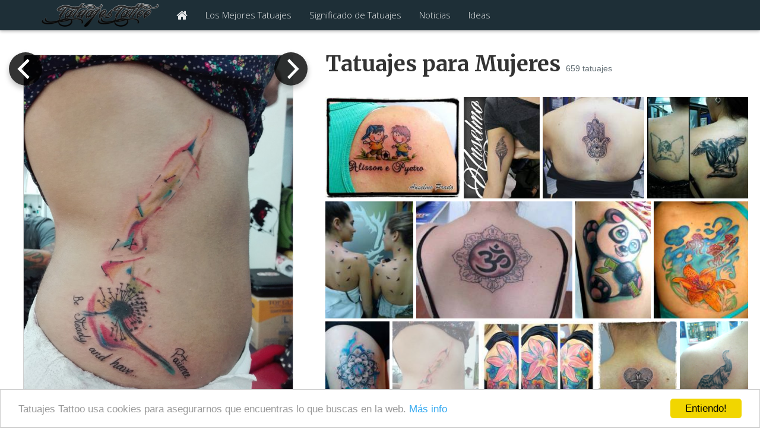

--- FILE ---
content_type: text/html; charset=UTF-8
request_url: https://tatuajestattoo.com/tatuaje/11235?t=121
body_size: 36304
content:
<!DOCTYPE html>
<html lang="es">
	<head>
		<meta charset="utf-8">
		<meta http-equiv="X-UA-Compatible" content="IE=edge">
		<meta name="viewport" content="width=device-width, initial-scale=1">
		<!-- The above 3 meta tags *must* come first in the head; any other head content must come *after* these tags -->

		<title>Tattoo de un diente de león con sus semillas volando - Tatuajes para Mujeres</title>
		<meta name="description" content="Tatuajes para Mujeres y Tattoo de un diente de león con sus semillas volando y más tatuajes de Frases, Diente de León..." />

		<meta name="revisit-after" content="1 DAYS" />
		<meta name="language" content="es,spain" />
		<meta name="robots" content="index,follow" />
		
				<link rel="canonical" href="https://tatuajestattoo.com/tatuaje/11235">
				
						
		<meta property="og:site_name" content="Tatuajes Tattoo" />
		<meta property="og:url" content="https://tatuajestattoo.com/tatuaje/11235" />
		<meta property="og:type" content="website" />
		<meta property="og:title" content="Tattoo de un diente de león con sus semillas volando" />
					<meta property="og:description" content="Tatuajes para Mujeres y Tattoo de un diente de león con sus semillas volando y más tatuajes de Frases, Diente de León..." />
				
		
		<style>
		/*!
 * Bootstrap v3.3.6 (http://getbootstrap.com)
 * Copyright 2011-2015 Twitter, Inc.
 * Licensed under MIT (https://github.com/twbs/bootstrap/blob/master/LICENSE)
 *//*! normalize.css v3.0.3 | MIT License | github.com/necolas/normalize.css */html{font-family:sans-serif;-webkit-text-size-adjust:100%;-ms-text-size-adjust:100%}body{margin:0}article,aside,details,figcaption,figure,footer,header,hgroup,main,menu,nav,section,summary{display:block}audio,canvas,progress,video{display:inline-block;vertical-align:baseline}audio:not([controls]){display:none;height:0}[hidden],template{display:none}a{background-color:transparent}a:active,a:hover{outline:0}abbr[title]{border-bottom:1px dotted}b,strong{font-weight:700}dfn{font-style:italic}h1{margin:.67em 0;font-size:2em}mark{color:#000;background:#ff0}small{font-size:80%}sub,sup{position:relative;font-size:75%;line-height:0;vertical-align:baseline}sup{top:-.5em}sub{bottom:-.25em}img{border:0}svg:not(:root){overflow:hidden}figure{margin:1em 40px}hr{height:0;-webkit-box-sizing:content-box;-moz-box-sizing:content-box;box-sizing:content-box}pre{overflow:auto}code,kbd,pre,samp{font-family:monospace,monospace;font-size:1em}button,input,optgroup,select,textarea{margin:0;font:inherit;color:inherit}button{overflow:visible}button,select{text-transform:none}button,html input[type=button],input[type=reset],input[type=submit]{-webkit-appearance:button;cursor:pointer}button[disabled],html input[disabled]{cursor:default}button::-moz-focus-inner,input::-moz-focus-inner{padding:0;border:0}input{line-height:normal}input[type=checkbox],input[type=radio]{-webkit-box-sizing:border-box;-moz-box-sizing:border-box;box-sizing:border-box;padding:0}input[type=number]::-webkit-inner-spin-button,input[type=number]::-webkit-outer-spin-button{height:auto}input[type=search]{-webkit-box-sizing:content-box;-moz-box-sizing:content-box;box-sizing:content-box;-webkit-appearance:textfield}input[type=search]::-webkit-search-cancel-button,input[type=search]::-webkit-search-decoration{-webkit-appearance:none}fieldset{padding:.35em .625em .75em;margin:0 2px;border:1px solid silver}legend{padding:0;border:0}textarea{overflow:auto}optgroup{font-weight:700}table{border-spacing:0;border-collapse:collapse}td,th{padding:0}/*! Source: https://github.com/h5bp/html5-boilerplate/blob/master/src/css/main.css */@media print{*,:after,:before{color:#000!important;text-shadow:none!important;background:0 0!important;-webkit-box-shadow:none!important;box-shadow:none!important}a,a:visited{text-decoration:underline}a[href]:after{content:" (" attr(href) ")"}abbr[title]:after{content:" (" attr(title) ")"}a[href^="javascript:"]:after,a[href^="#"]:after{content:""}blockquote,pre{border:1px solid #999;page-break-inside:avoid}thead{display:table-header-group}img,tr{page-break-inside:avoid}img{max-width:100%!important}h2,h3,p{orphans:3;widows:3}h2,h3{page-break-after:avoid}.navbar{display:none}.btn>.caret,.dropup>.btn>.caret{border-top-color:#000!important}.label{border:1px solid #000}.table{border-collapse:collapse!important}.table td,.table th{background-color:#fff!important}.table-bordered td,.table-bordered th{border:1px solid #ddd!important}}@font-face{font-family:'Glyphicons Halflings';src:url(../fonts/glyphicons-halflings-regular.eot);src:url(../fonts/glyphicons-halflings-regular.eot?#iefix) format('embedded-opentype'),url(../fonts/glyphicons-halflings-regular.woff2) format('woff2'),url(../fonts/glyphicons-halflings-regular.woff) format('woff'),url(../fonts/glyphicons-halflings-regular.ttf) format('truetype'),url(../fonts/glyphicons-halflings-regular.svg#glyphicons_halflingsregular) format('svg')}.glyphicon{position:relative;top:1px;display:inline-block;font-family:'Glyphicons Halflings';font-style:normal;font-weight:400;line-height:1;-webkit-font-smoothing:antialiased;-moz-osx-font-smoothing:grayscale}.glyphicon-asterisk:before{content:"\002a"}.glyphicon-plus:before{content:"\002b"}.glyphicon-eur:before,.glyphicon-euro:before{content:"\20ac"}.glyphicon-minus:before{content:"\2212"}.glyphicon-cloud:before{content:"\2601"}.glyphicon-envelope:before{content:"\2709"}.glyphicon-pencil:before{content:"\270f"}.glyphicon-glass:before{content:"\e001"}.glyphicon-music:before{content:"\e002"}.glyphicon-search:before{content:"\e003"}.glyphicon-heart:before{content:"\e005"}.glyphicon-star:before{content:"\e006"}.glyphicon-star-empty:before{content:"\e007"}.glyphicon-user:before{content:"\e008"}.glyphicon-film:before{content:"\e009"}.glyphicon-th-large:before{content:"\e010"}.glyphicon-th:before{content:"\e011"}.glyphicon-th-list:before{content:"\e012"}.glyphicon-ok:before{content:"\e013"}.glyphicon-remove:before{content:"\e014"}.glyphicon-zoom-in:before{content:"\e015"}.glyphicon-zoom-out:before{content:"\e016"}.glyphicon-off:before{content:"\e017"}.glyphicon-signal:before{content:"\e018"}.glyphicon-cog:before{content:"\e019"}.glyphicon-trash:before{content:"\e020"}.glyphicon-home:before{content:"\e021"}.glyphicon-file:before{content:"\e022"}.glyphicon-time:before{content:"\e023"}.glyphicon-road:before{content:"\e024"}.glyphicon-download-alt:before{content:"\e025"}.glyphicon-download:before{content:"\e026"}.glyphicon-upload:before{content:"\e027"}.glyphicon-inbox:before{content:"\e028"}.glyphicon-play-circle:before{content:"\e029"}.glyphicon-repeat:before{content:"\e030"}.glyphicon-refresh:before{content:"\e031"}.glyphicon-list-alt:before{content:"\e032"}.glyphicon-lock:before{content:"\e033"}.glyphicon-flag:before{content:"\e034"}.glyphicon-headphones:before{content:"\e035"}.glyphicon-volume-off:before{content:"\e036"}.glyphicon-volume-down:before{content:"\e037"}.glyphicon-volume-up:before{content:"\e038"}.glyphicon-qrcode:before{content:"\e039"}.glyphicon-barcode:before{content:"\e040"}.glyphicon-tag:before{content:"\e041"}.glyphicon-tags:before{content:"\e042"}.glyphicon-book:before{content:"\e043"}.glyphicon-bookmark:before{content:"\e044"}.glyphicon-print:before{content:"\e045"}.glyphicon-camera:before{content:"\e046"}.glyphicon-font:before{content:"\e047"}.glyphicon-bold:before{content:"\e048"}.glyphicon-italic:before{content:"\e049"}.glyphicon-text-height:before{content:"\e050"}.glyphicon-text-width:before{content:"\e051"}.glyphicon-align-left:before{content:"\e052"}.glyphicon-align-center:before{content:"\e053"}.glyphicon-align-right:before{content:"\e054"}.glyphicon-align-justify:before{content:"\e055"}.glyphicon-list:before{content:"\e056"}.glyphicon-indent-left:before{content:"\e057"}.glyphicon-indent-right:before{content:"\e058"}.glyphicon-facetime-video:before{content:"\e059"}.glyphicon-picture:before{content:"\e060"}.glyphicon-map-marker:before{content:"\e062"}.glyphicon-adjust:before{content:"\e063"}.glyphicon-tint:before{content:"\e064"}.glyphicon-edit:before{content:"\e065"}.glyphicon-share:before{content:"\e066"}.glyphicon-check:before{content:"\e067"}.glyphicon-move:before{content:"\e068"}.glyphicon-step-backward:before{content:"\e069"}.glyphicon-fast-backward:before{content:"\e070"}.glyphicon-backward:before{content:"\e071"}.glyphicon-play:before{content:"\e072"}.glyphicon-pause:before{content:"\e073"}.glyphicon-stop:before{content:"\e074"}.glyphicon-forward:before{content:"\e075"}.glyphicon-fast-forward:before{content:"\e076"}.glyphicon-step-forward:before{content:"\e077"}.glyphicon-eject:before{content:"\e078"}.glyphicon-chevron-left:before{content:"\e079"}.glyphicon-chevron-right:before{content:"\e080"}.glyphicon-plus-sign:before{content:"\e081"}.glyphicon-minus-sign:before{content:"\e082"}.glyphicon-remove-sign:before{content:"\e083"}.glyphicon-ok-sign:before{content:"\e084"}.glyphicon-question-sign:before{content:"\e085"}.glyphicon-info-sign:before{content:"\e086"}.glyphicon-screenshot:before{content:"\e087"}.glyphicon-remove-circle:before{content:"\e088"}.glyphicon-ok-circle:before{content:"\e089"}.glyphicon-ban-circle:before{content:"\e090"}.glyphicon-arrow-left:before{content:"\e091"}.glyphicon-arrow-right:before{content:"\e092"}.glyphicon-arrow-up:before{content:"\e093"}.glyphicon-arrow-down:before{content:"\e094"}.glyphicon-share-alt:before{content:"\e095"}.glyphicon-resize-full:before{content:"\e096"}.glyphicon-resize-small:before{content:"\e097"}.glyphicon-exclamation-sign:before{content:"\e101"}.glyphicon-gift:before{content:"\e102"}.glyphicon-leaf:before{content:"\e103"}.glyphicon-fire:before{content:"\e104"}.glyphicon-eye-open:before{content:"\e105"}.glyphicon-eye-close:before{content:"\e106"}.glyphicon-warning-sign:before{content:"\e107"}.glyphicon-plane:before{content:"\e108"}.glyphicon-calendar:before{content:"\e109"}.glyphicon-random:before{content:"\e110"}.glyphicon-comment:before{content:"\e111"}.glyphicon-magnet:before{content:"\e112"}.glyphicon-chevron-up:before{content:"\e113"}.glyphicon-chevron-down:before{content:"\e114"}.glyphicon-retweet:before{content:"\e115"}.glyphicon-shopping-cart:before{content:"\e116"}.glyphicon-folder-close:before{content:"\e117"}.glyphicon-folder-open:before{content:"\e118"}.glyphicon-resize-vertical:before{content:"\e119"}.glyphicon-resize-horizontal:before{content:"\e120"}.glyphicon-hdd:before{content:"\e121"}.glyphicon-bullhorn:before{content:"\e122"}.glyphicon-bell:before{content:"\e123"}.glyphicon-certificate:before{content:"\e124"}.glyphicon-thumbs-up:before{content:"\e125"}.glyphicon-thumbs-down:before{content:"\e126"}.glyphicon-hand-right:before{content:"\e127"}.glyphicon-hand-left:before{content:"\e128"}.glyphicon-hand-up:before{content:"\e129"}.glyphicon-hand-down:before{content:"\e130"}.glyphicon-circle-arrow-right:before{content:"\e131"}.glyphicon-circle-arrow-left:before{content:"\e132"}.glyphicon-circle-arrow-up:before{content:"\e133"}.glyphicon-circle-arrow-down:before{content:"\e134"}.glyphicon-globe:before{content:"\e135"}.glyphicon-wrench:before{content:"\e136"}.glyphicon-tasks:before{content:"\e137"}.glyphicon-filter:before{content:"\e138"}.glyphicon-briefcase:before{content:"\e139"}.glyphicon-fullscreen:before{content:"\e140"}.glyphicon-dashboard:before{content:"\e141"}.glyphicon-paperclip:before{content:"\e142"}.glyphicon-heart-empty:before{content:"\e143"}.glyphicon-link:before{content:"\e144"}.glyphicon-phone:before{content:"\e145"}.glyphicon-pushpin:before{content:"\e146"}.glyphicon-usd:before{content:"\e148"}.glyphicon-gbp:before{content:"\e149"}.glyphicon-sort:before{content:"\e150"}.glyphicon-sort-by-alphabet:before{content:"\e151"}.glyphicon-sort-by-alphabet-alt:before{content:"\e152"}.glyphicon-sort-by-order:before{content:"\e153"}.glyphicon-sort-by-order-alt:before{content:"\e154"}.glyphicon-sort-by-attributes:before{content:"\e155"}.glyphicon-sort-by-attributes-alt:before{content:"\e156"}.glyphicon-unchecked:before{content:"\e157"}.glyphicon-expand:before{content:"\e158"}.glyphicon-collapse-down:before{content:"\e159"}.glyphicon-collapse-up:before{content:"\e160"}.glyphicon-log-in:before{content:"\e161"}.glyphicon-flash:before{content:"\e162"}.glyphicon-log-out:before{content:"\e163"}.glyphicon-new-window:before{content:"\e164"}.glyphicon-record:before{content:"\e165"}.glyphicon-save:before{content:"\e166"}.glyphicon-open:before{content:"\e167"}.glyphicon-saved:before{content:"\e168"}.glyphicon-import:before{content:"\e169"}.glyphicon-export:before{content:"\e170"}.glyphicon-send:before{content:"\e171"}.glyphicon-floppy-disk:before{content:"\e172"}.glyphicon-floppy-saved:before{content:"\e173"}.glyphicon-floppy-remove:before{content:"\e174"}.glyphicon-floppy-save:before{content:"\e175"}.glyphicon-floppy-open:before{content:"\e176"}.glyphicon-credit-card:before{content:"\e177"}.glyphicon-transfer:before{content:"\e178"}.glyphicon-cutlery:before{content:"\e179"}.glyphicon-header:before{content:"\e180"}.glyphicon-compressed:before{content:"\e181"}.glyphicon-earphone:before{content:"\e182"}.glyphicon-phone-alt:before{content:"\e183"}.glyphicon-tower:before{content:"\e184"}.glyphicon-stats:before{content:"\e185"}.glyphicon-sd-video:before{content:"\e186"}.glyphicon-hd-video:before{content:"\e187"}.glyphicon-subtitles:before{content:"\e188"}.glyphicon-sound-stereo:before{content:"\e189"}.glyphicon-sound-dolby:before{content:"\e190"}.glyphicon-sound-5-1:before{content:"\e191"}.glyphicon-sound-6-1:before{content:"\e192"}.glyphicon-sound-7-1:before{content:"\e193"}.glyphicon-copyright-mark:before{content:"\e194"}.glyphicon-registration-mark:before{content:"\e195"}.glyphicon-cloud-download:before{content:"\e197"}.glyphicon-cloud-upload:before{content:"\e198"}.glyphicon-tree-conifer:before{content:"\e199"}.glyphicon-tree-deciduous:before{content:"\e200"}.glyphicon-cd:before{content:"\e201"}.glyphicon-save-file:before{content:"\e202"}.glyphicon-open-file:before{content:"\e203"}.glyphicon-level-up:before{content:"\e204"}.glyphicon-copy:before{content:"\e205"}.glyphicon-paste:before{content:"\e206"}.glyphicon-alert:before{content:"\e209"}.glyphicon-equalizer:before{content:"\e210"}.glyphicon-king:before{content:"\e211"}.glyphicon-queen:before{content:"\e212"}.glyphicon-pawn:before{content:"\e213"}.glyphicon-bishop:before{content:"\e214"}.glyphicon-knight:before{content:"\e215"}.glyphicon-baby-formula:before{content:"\e216"}.glyphicon-tent:before{content:"\26fa"}.glyphicon-blackboard:before{content:"\e218"}.glyphicon-bed:before{content:"\e219"}.glyphicon-apple:before{content:"\f8ff"}.glyphicon-erase:before{content:"\e221"}.glyphicon-hourglass:before{content:"\231b"}.glyphicon-lamp:before{content:"\e223"}.glyphicon-duplicate:before{content:"\e224"}.glyphicon-piggy-bank:before{content:"\e225"}.glyphicon-scissors:before{content:"\e226"}.glyphicon-bitcoin:before{content:"\e227"}.glyphicon-btc:before{content:"\e227"}.glyphicon-xbt:before{content:"\e227"}.glyphicon-yen:before{content:"\00a5"}.glyphicon-jpy:before{content:"\00a5"}.glyphicon-ruble:before{content:"\20bd"}.glyphicon-rub:before{content:"\20bd"}.glyphicon-scale:before{content:"\e230"}.glyphicon-ice-lolly:before{content:"\e231"}.glyphicon-ice-lolly-tasted:before{content:"\e232"}.glyphicon-education:before{content:"\e233"}.glyphicon-option-horizontal:before{content:"\e234"}.glyphicon-option-vertical:before{content:"\e235"}.glyphicon-menu-hamburger:before{content:"\e236"}.glyphicon-modal-window:before{content:"\e237"}.glyphicon-oil:before{content:"\e238"}.glyphicon-grain:before{content:"\e239"}.glyphicon-sunglasses:before{content:"\e240"}.glyphicon-text-size:before{content:"\e241"}.glyphicon-text-color:before{content:"\e242"}.glyphicon-text-background:before{content:"\e243"}.glyphicon-object-align-top:before{content:"\e244"}.glyphicon-object-align-bottom:before{content:"\e245"}.glyphicon-object-align-horizontal:before{content:"\e246"}.glyphicon-object-align-left:before{content:"\e247"}.glyphicon-object-align-vertical:before{content:"\e248"}.glyphicon-object-align-right:before{content:"\e249"}.glyphicon-triangle-right:before{content:"\e250"}.glyphicon-triangle-left:before{content:"\e251"}.glyphicon-triangle-bottom:before{content:"\e252"}.glyphicon-triangle-top:before{content:"\e253"}.glyphicon-console:before{content:"\e254"}.glyphicon-superscript:before{content:"\e255"}.glyphicon-subscript:before{content:"\e256"}.glyphicon-menu-left:before{content:"\e257"}.glyphicon-menu-right:before{content:"\e258"}.glyphicon-menu-down:before{content:"\e259"}.glyphicon-menu-up:before{content:"\e260"}*{-webkit-box-sizing:border-box;-moz-box-sizing:border-box;box-sizing:border-box}:after,:before{-webkit-box-sizing:border-box;-moz-box-sizing:border-box;box-sizing:border-box}html{font-size:10px;-webkit-tap-highlight-color:rgba(0,0,0,0)}body{font-family:"Helvetica Neue",Helvetica,Arial,sans-serif;font-size:14px;line-height:1.42857143;color:#333;background-color:#fff}button,input,select,textarea{font-family:inherit;font-size:inherit;line-height:inherit}a{color:#337ab7;text-decoration:none}a:focus,a:hover{color:#23527c;text-decoration:underline}a:focus{outline:thin dotted;outline:5px auto -webkit-focus-ring-color;outline-offset:-2px}figure{margin:0}img{vertical-align:middle}.carousel-inner>.item>a>img,.carousel-inner>.item>img,.img-responsive,.thumbnail a>img,.thumbnail>img{display:block;max-width:100%;height:auto}.img-rounded{border-radius:6px}.img-thumbnail{display:inline-block;max-width:100%;height:auto;padding:4px;line-height:1.42857143;background-color:#fff;border:1px solid #ddd;border-radius:4px;-webkit-transition:all .2s ease-in-out;-o-transition:all .2s ease-in-out;transition:all .2s ease-in-out}.img-circle{border-radius:50%}hr{margin-top:20px;margin-bottom:20px;border:0;border-top:1px solid #eee}.sr-only{position:absolute;width:1px;height:1px;padding:0;margin:-1px;overflow:hidden;clip:rect(0,0,0,0);border:0}.sr-only-focusable:active,.sr-only-focusable:focus{position:static;width:auto;height:auto;margin:0;overflow:visible;clip:auto}[role=button]{cursor:pointer}.h1,.h2,.h3,.h4,.h5,.h6,h1,h2,h3,h4,h5,h6{font-family:inherit;font-weight:500;line-height:1.1;color:inherit}.h1 .small,.h1 small,.h2 .small,.h2 small,.h3 .small,.h3 small,.h4 .small,.h4 small,.h5 .small,.h5 small,.h6 .small,.h6 small,h1 .small,h1 small,h2 .small,h2 small,h3 .small,h3 small,h4 .small,h4 small,h5 .small,h5 small,h6 .small,h6 small{font-weight:400;line-height:1;color:#777}.h1,.h2,.h3,h1,h2,h3{margin-top:20px;margin-bottom:10px}.h1 .small,.h1 small,.h2 .small,.h2 small,.h3 .small,.h3 small,h1 .small,h1 small,h2 .small,h2 small,h3 .small,h3 small{font-size:65%}.h4,.h5,.h6,h4,h5,h6{margin-top:10px;margin-bottom:10px}.h4 .small,.h4 small,.h5 .small,.h5 small,.h6 .small,.h6 small,h4 .small,h4 small,h5 .small,h5 small,h6 .small,h6 small{font-size:75%}.h1,h1{font-size:36px}.h2,h2{font-size:30px}.h3,h3{font-size:24px}.h4,h4{font-size:18px}.h5,h5{font-size:14px}.h6,h6{font-size:12px}p{margin:0 0 10px}.lead{margin-bottom:20px;font-size:16px;font-weight:300;line-height:1.4}@media (min-width:768px){.lead{font-size:21px}}.small,small{font-size:85%}.mark,mark{padding:.2em;background-color:#fcf8e3}.text-left{text-align:left}.text-right{text-align:right}.text-center{text-align:center}.text-justify{text-align:justify}.text-nowrap{white-space:nowrap}.text-lowercase{text-transform:lowercase}.text-uppercase{text-transform:uppercase}.text-capitalize{text-transform:capitalize}.text-muted{color:#777}.text-primary{color:#337ab7}a.text-primary:focus,a.text-primary:hover{color:#286090}.text-success{color:#3c763d}a.text-success:focus,a.text-success:hover{color:#2b542c}.text-info{color:#31708f}a.text-info:focus,a.text-info:hover{color:#245269}.text-warning{color:#8a6d3b}a.text-warning:focus,a.text-warning:hover{color:#66512c}.text-danger{color:#a94442}a.text-danger:focus,a.text-danger:hover{color:#843534}.bg-primary{color:#fff;background-color:#337ab7}a.bg-primary:focus,a.bg-primary:hover{background-color:#286090}.bg-success{background-color:#dff0d8}a.bg-success:focus,a.bg-success:hover{background-color:#c1e2b3}.bg-info{background-color:#d9edf7}a.bg-info:focus,a.bg-info:hover{background-color:#afd9ee}.bg-warning{background-color:#fcf8e3}a.bg-warning:focus,a.bg-warning:hover{background-color:#f7ecb5}.bg-danger{background-color:#f2dede}a.bg-danger:focus,a.bg-danger:hover{background-color:#e4b9b9}.page-header{padding-bottom:9px;margin:40px 0 20px;border-bottom:1px solid #eee}ol,ul{margin-top:0;margin-bottom:10px}ol ol,ol ul,ul ol,ul ul{margin-bottom:0}.list-unstyled{padding-left:0;list-style:none}.list-inline{padding-left:0;margin-left:-5px;list-style:none}.list-inline>li{display:inline-block;padding-right:5px;padding-left:5px}dl{margin-top:0;margin-bottom:20px}dd,dt{line-height:1.42857143}dt{font-weight:700}dd{margin-left:0}@media (min-width:768px){.dl-horizontal dt{float:left;width:160px;overflow:hidden;clear:left;text-align:right;text-overflow:ellipsis;white-space:nowrap}.dl-horizontal dd{margin-left:180px}}abbr[data-original-title],abbr[title]{cursor:help;border-bottom:1px dotted #777}.initialism{font-size:90%;text-transform:uppercase}blockquote{padding:10px 20px;margin:0 0 20px;font-size:17.5px;border-left:5px solid #eee}blockquote ol:last-child,blockquote p:last-child,blockquote ul:last-child{margin-bottom:0}blockquote .small,blockquote footer,blockquote small{display:block;font-size:80%;line-height:1.42857143;color:#777}blockquote .small:before,blockquote footer:before,blockquote small:before{content:'\2014 \00A0'}.blockquote-reverse,blockquote.pull-right{padding-right:15px;padding-left:0;text-align:right;border-right:5px solid #eee;border-left:0}.blockquote-reverse .small:before,.blockquote-reverse footer:before,.blockquote-reverse small:before,blockquote.pull-right .small:before,blockquote.pull-right footer:before,blockquote.pull-right small:before{content:''}.blockquote-reverse .small:after,.blockquote-reverse footer:after,.blockquote-reverse small:after,blockquote.pull-right .small:after,blockquote.pull-right footer:after,blockquote.pull-right small:after{content:'\00A0 \2014'}address{margin-bottom:20px;font-style:normal;line-height:1.42857143}code,kbd,pre,samp{font-family:Menlo,Monaco,Consolas,"Courier New",monospace}code{padding:2px 4px;font-size:90%;color:#c7254e;background-color:#f9f2f4;border-radius:4px}kbd{padding:2px 4px;font-size:90%;color:#fff;background-color:#333;border-radius:3px;-webkit-box-shadow:inset 0 -1px 0 rgba(0,0,0,.25);box-shadow:inset 0 -1px 0 rgba(0,0,0,.25)}kbd kbd{padding:0;font-size:100%;font-weight:700;-webkit-box-shadow:none;box-shadow:none}pre{display:block;padding:9.5px;margin:0 0 10px;font-size:13px;line-height:1.42857143;color:#333;word-break:break-all;word-wrap:break-word;background-color:#f5f5f5;border:1px solid #ccc;border-radius:4px}pre code{padding:0;font-size:inherit;color:inherit;white-space:pre-wrap;background-color:transparent;border-radius:0}.pre-scrollable{max-height:340px;overflow-y:scroll}.container{padding-right:15px;padding-left:15px;margin-right:auto;margin-left:auto}@media (min-width:768px){.container{width:750px}}@media (min-width:992px){.container{width:970px}}@media (min-width:1200px){.container{width:1170px}}.container-fluid{padding-right:15px;padding-left:15px;margin-right:auto;margin-left:auto}.row{margin-right:-15px;margin-left:-15px}.col-lg-1,.col-lg-10,.col-lg-11,.col-lg-12,.col-lg-2,.col-lg-3,.col-lg-4,.col-lg-5,.col-lg-6,.col-lg-7,.col-lg-8,.col-lg-9,.col-md-1,.col-md-10,.col-md-11,.col-md-12,.col-md-2,.col-md-3,.col-md-4,.col-md-5,.col-md-6,.col-md-7,.col-md-8,.col-md-9,.col-sm-1,.col-sm-10,.col-sm-11,.col-sm-12,.col-sm-2,.col-sm-3,.col-sm-4,.col-sm-5,.col-sm-6,.col-sm-7,.col-sm-8,.col-sm-9,.col-xs-1,.col-xs-10,.col-xs-11,.col-xs-12,.col-xs-2,.col-xs-3,.col-xs-4,.col-xs-5,.col-xs-6,.col-xs-7,.col-xs-8,.col-xs-9{position:relative;min-height:1px;padding-right:15px;padding-left:15px}.col-xs-1,.col-xs-10,.col-xs-11,.col-xs-12,.col-xs-2,.col-xs-3,.col-xs-4,.col-xs-5,.col-xs-6,.col-xs-7,.col-xs-8,.col-xs-9{float:left}.col-xs-12{width:100%}.col-xs-11{width:91.66666667%}.col-xs-10{width:83.33333333%}.col-xs-9{width:75%}.col-xs-8{width:66.66666667%}.col-xs-7{width:58.33333333%}.col-xs-6{width:50%}.col-xs-5{width:41.66666667%}.col-xs-4{width:33.33333333%}.col-xs-3{width:25%}.col-xs-2{width:16.66666667%}.col-xs-1{width:8.33333333%}.col-xs-pull-12{right:100%}.col-xs-pull-11{right:91.66666667%}.col-xs-pull-10{right:83.33333333%}.col-xs-pull-9{right:75%}.col-xs-pull-8{right:66.66666667%}.col-xs-pull-7{right:58.33333333%}.col-xs-pull-6{right:50%}.col-xs-pull-5{right:41.66666667%}.col-xs-pull-4{right:33.33333333%}.col-xs-pull-3{right:25%}.col-xs-pull-2{right:16.66666667%}.col-xs-pull-1{right:8.33333333%}.col-xs-pull-0{right:auto}.col-xs-push-12{left:100%}.col-xs-push-11{left:91.66666667%}.col-xs-push-10{left:83.33333333%}.col-xs-push-9{left:75%}.col-xs-push-8{left:66.66666667%}.col-xs-push-7{left:58.33333333%}.col-xs-push-6{left:50%}.col-xs-push-5{left:41.66666667%}.col-xs-push-4{left:33.33333333%}.col-xs-push-3{left:25%}.col-xs-push-2{left:16.66666667%}.col-xs-push-1{left:8.33333333%}.col-xs-push-0{left:auto}.col-xs-offset-12{margin-left:100%}.col-xs-offset-11{margin-left:91.66666667%}.col-xs-offset-10{margin-left:83.33333333%}.col-xs-offset-9{margin-left:75%}.col-xs-offset-8{margin-left:66.66666667%}.col-xs-offset-7{margin-left:58.33333333%}.col-xs-offset-6{margin-left:50%}.col-xs-offset-5{margin-left:41.66666667%}.col-xs-offset-4{margin-left:33.33333333%}.col-xs-offset-3{margin-left:25%}.col-xs-offset-2{margin-left:16.66666667%}.col-xs-offset-1{margin-left:8.33333333%}.col-xs-offset-0{margin-left:0}@media (min-width:768px){.col-sm-1,.col-sm-10,.col-sm-11,.col-sm-12,.col-sm-2,.col-sm-3,.col-sm-4,.col-sm-5,.col-sm-6,.col-sm-7,.col-sm-8,.col-sm-9{float:left}.col-sm-12{width:100%}.col-sm-11{width:91.66666667%}.col-sm-10{width:83.33333333%}.col-sm-9{width:75%}.col-sm-8{width:66.66666667%}.col-sm-7{width:58.33333333%}.col-sm-6{width:50%}.col-sm-5{width:41.66666667%}.col-sm-4{width:33.33333333%}.col-sm-3{width:25%}.col-sm-2{width:16.66666667%}.col-sm-1{width:8.33333333%}.col-sm-pull-12{right:100%}.col-sm-pull-11{right:91.66666667%}.col-sm-pull-10{right:83.33333333%}.col-sm-pull-9{right:75%}.col-sm-pull-8{right:66.66666667%}.col-sm-pull-7{right:58.33333333%}.col-sm-pull-6{right:50%}.col-sm-pull-5{right:41.66666667%}.col-sm-pull-4{right:33.33333333%}.col-sm-pull-3{right:25%}.col-sm-pull-2{right:16.66666667%}.col-sm-pull-1{right:8.33333333%}.col-sm-pull-0{right:auto}.col-sm-push-12{left:100%}.col-sm-push-11{left:91.66666667%}.col-sm-push-10{left:83.33333333%}.col-sm-push-9{left:75%}.col-sm-push-8{left:66.66666667%}.col-sm-push-7{left:58.33333333%}.col-sm-push-6{left:50%}.col-sm-push-5{left:41.66666667%}.col-sm-push-4{left:33.33333333%}.col-sm-push-3{left:25%}.col-sm-push-2{left:16.66666667%}.col-sm-push-1{left:8.33333333%}.col-sm-push-0{left:auto}.col-sm-offset-12{margin-left:100%}.col-sm-offset-11{margin-left:91.66666667%}.col-sm-offset-10{margin-left:83.33333333%}.col-sm-offset-9{margin-left:75%}.col-sm-offset-8{margin-left:66.66666667%}.col-sm-offset-7{margin-left:58.33333333%}.col-sm-offset-6{margin-left:50%}.col-sm-offset-5{margin-left:41.66666667%}.col-sm-offset-4{margin-left:33.33333333%}.col-sm-offset-3{margin-left:25%}.col-sm-offset-2{margin-left:16.66666667%}.col-sm-offset-1{margin-left:8.33333333%}.col-sm-offset-0{margin-left:0}}@media (min-width:992px){.col-md-1,.col-md-10,.col-md-11,.col-md-12,.col-md-2,.col-md-3,.col-md-4,.col-md-5,.col-md-6,.col-md-7,.col-md-8,.col-md-9{float:left}.col-md-12{width:100%}.col-md-11{width:91.66666667%}.col-md-10{width:83.33333333%}.col-md-9{width:75%}.col-md-8{width:66.66666667%}.col-md-7{width:58.33333333%}.col-md-6{width:50%}.col-md-5{width:41.66666667%}.col-md-4{width:33.33333333%}.col-md-3{width:25%}.col-md-2{width:16.66666667%}.col-md-1{width:8.33333333%}.col-md-pull-12{right:100%}.col-md-pull-11{right:91.66666667%}.col-md-pull-10{right:83.33333333%}.col-md-pull-9{right:75%}.col-md-pull-8{right:66.66666667%}.col-md-pull-7{right:58.33333333%}.col-md-pull-6{right:50%}.col-md-pull-5{right:41.66666667%}.col-md-pull-4{right:33.33333333%}.col-md-pull-3{right:25%}.col-md-pull-2{right:16.66666667%}.col-md-pull-1{right:8.33333333%}.col-md-pull-0{right:auto}.col-md-push-12{left:100%}.col-md-push-11{left:91.66666667%}.col-md-push-10{left:83.33333333%}.col-md-push-9{left:75%}.col-md-push-8{left:66.66666667%}.col-md-push-7{left:58.33333333%}.col-md-push-6{left:50%}.col-md-push-5{left:41.66666667%}.col-md-push-4{left:33.33333333%}.col-md-push-3{left:25%}.col-md-push-2{left:16.66666667%}.col-md-push-1{left:8.33333333%}.col-md-push-0{left:auto}.col-md-offset-12{margin-left:100%}.col-md-offset-11{margin-left:91.66666667%}.col-md-offset-10{margin-left:83.33333333%}.col-md-offset-9{margin-left:75%}.col-md-offset-8{margin-left:66.66666667%}.col-md-offset-7{margin-left:58.33333333%}.col-md-offset-6{margin-left:50%}.col-md-offset-5{margin-left:41.66666667%}.col-md-offset-4{margin-left:33.33333333%}.col-md-offset-3{margin-left:25%}.col-md-offset-2{margin-left:16.66666667%}.col-md-offset-1{margin-left:8.33333333%}.col-md-offset-0{margin-left:0}}@media (min-width:1200px){.col-lg-1,.col-lg-10,.col-lg-11,.col-lg-12,.col-lg-2,.col-lg-3,.col-lg-4,.col-lg-5,.col-lg-6,.col-lg-7,.col-lg-8,.col-lg-9{float:left}.col-lg-12{width:100%}.col-lg-11{width:91.66666667%}.col-lg-10{width:83.33333333%}.col-lg-9{width:75%}.col-lg-8{width:66.66666667%}.col-lg-7{width:58.33333333%}.col-lg-6{width:50%}.col-lg-5{width:41.66666667%}.col-lg-4{width:33.33333333%}.col-lg-3{width:25%}.col-lg-2{width:16.66666667%}.col-lg-1{width:8.33333333%}.col-lg-pull-12{right:100%}.col-lg-pull-11{right:91.66666667%}.col-lg-pull-10{right:83.33333333%}.col-lg-pull-9{right:75%}.col-lg-pull-8{right:66.66666667%}.col-lg-pull-7{right:58.33333333%}.col-lg-pull-6{right:50%}.col-lg-pull-5{right:41.66666667%}.col-lg-pull-4{right:33.33333333%}.col-lg-pull-3{right:25%}.col-lg-pull-2{right:16.66666667%}.col-lg-pull-1{right:8.33333333%}.col-lg-pull-0{right:auto}.col-lg-push-12{left:100%}.col-lg-push-11{left:91.66666667%}.col-lg-push-10{left:83.33333333%}.col-lg-push-9{left:75%}.col-lg-push-8{left:66.66666667%}.col-lg-push-7{left:58.33333333%}.col-lg-push-6{left:50%}.col-lg-push-5{left:41.66666667%}.col-lg-push-4{left:33.33333333%}.col-lg-push-3{left:25%}.col-lg-push-2{left:16.66666667%}.col-lg-push-1{left:8.33333333%}.col-lg-push-0{left:auto}.col-lg-offset-12{margin-left:100%}.col-lg-offset-11{margin-left:91.66666667%}.col-lg-offset-10{margin-left:83.33333333%}.col-lg-offset-9{margin-left:75%}.col-lg-offset-8{margin-left:66.66666667%}.col-lg-offset-7{margin-left:58.33333333%}.col-lg-offset-6{margin-left:50%}.col-lg-offset-5{margin-left:41.66666667%}.col-lg-offset-4{margin-left:33.33333333%}.col-lg-offset-3{margin-left:25%}.col-lg-offset-2{margin-left:16.66666667%}.col-lg-offset-1{margin-left:8.33333333%}.col-lg-offset-0{margin-left:0}}table{background-color:transparent}caption{padding-top:8px;padding-bottom:8px;color:#777;text-align:left}th{text-align:left}.table{width:100%;max-width:100%;margin-bottom:20px}.table>tbody>tr>td,.table>tbody>tr>th,.table>tfoot>tr>td,.table>tfoot>tr>th,.table>thead>tr>td,.table>thead>tr>th{padding:8px;line-height:1.42857143;vertical-align:top;border-top:1px solid #ddd}.table>thead>tr>th{vertical-align:bottom;border-bottom:2px solid #ddd}.table>caption+thead>tr:first-child>td,.table>caption+thead>tr:first-child>th,.table>colgroup+thead>tr:first-child>td,.table>colgroup+thead>tr:first-child>th,.table>thead:first-child>tr:first-child>td,.table>thead:first-child>tr:first-child>th{border-top:0}.table>tbody+tbody{border-top:2px solid #ddd}.table .table{background-color:#fff}.table-condensed>tbody>tr>td,.table-condensed>tbody>tr>th,.table-condensed>tfoot>tr>td,.table-condensed>tfoot>tr>th,.table-condensed>thead>tr>td,.table-condensed>thead>tr>th{padding:5px}.table-bordered{border:1px solid #ddd}.table-bordered>tbody>tr>td,.table-bordered>tbody>tr>th,.table-bordered>tfoot>tr>td,.table-bordered>tfoot>tr>th,.table-bordered>thead>tr>td,.table-bordered>thead>tr>th{border:1px solid #ddd}.table-bordered>thead>tr>td,.table-bordered>thead>tr>th{border-bottom-width:2px}.table-striped>tbody>tr:nth-of-type(odd){background-color:#f9f9f9}.table-hover>tbody>tr:hover{background-color:#f5f5f5}table col[class*=col-]{position:static;display:table-column;float:none}table td[class*=col-],table th[class*=col-]{position:static;display:table-cell;float:none}.table>tbody>tr.active>td,.table>tbody>tr.active>th,.table>tbody>tr>td.active,.table>tbody>tr>th.active,.table>tfoot>tr.active>td,.table>tfoot>tr.active>th,.table>tfoot>tr>td.active,.table>tfoot>tr>th.active,.table>thead>tr.active>td,.table>thead>tr.active>th,.table>thead>tr>td.active,.table>thead>tr>th.active{background-color:#f5f5f5}.table-hover>tbody>tr.active:hover>td,.table-hover>tbody>tr.active:hover>th,.table-hover>tbody>tr:hover>.active,.table-hover>tbody>tr>td.active:hover,.table-hover>tbody>tr>th.active:hover{background-color:#e8e8e8}.table>tbody>tr.success>td,.table>tbody>tr.success>th,.table>tbody>tr>td.success,.table>tbody>tr>th.success,.table>tfoot>tr.success>td,.table>tfoot>tr.success>th,.table>tfoot>tr>td.success,.table>tfoot>tr>th.success,.table>thead>tr.success>td,.table>thead>tr.success>th,.table>thead>tr>td.success,.table>thead>tr>th.success{background-color:#dff0d8}.table-hover>tbody>tr.success:hover>td,.table-hover>tbody>tr.success:hover>th,.table-hover>tbody>tr:hover>.success,.table-hover>tbody>tr>td.success:hover,.table-hover>tbody>tr>th.success:hover{background-color:#d0e9c6}.table>tbody>tr.info>td,.table>tbody>tr.info>th,.table>tbody>tr>td.info,.table>tbody>tr>th.info,.table>tfoot>tr.info>td,.table>tfoot>tr.info>th,.table>tfoot>tr>td.info,.table>tfoot>tr>th.info,.table>thead>tr.info>td,.table>thead>tr.info>th,.table>thead>tr>td.info,.table>thead>tr>th.info{background-color:#d9edf7}.table-hover>tbody>tr.info:hover>td,.table-hover>tbody>tr.info:hover>th,.table-hover>tbody>tr:hover>.info,.table-hover>tbody>tr>td.info:hover,.table-hover>tbody>tr>th.info:hover{background-color:#c4e3f3}.table>tbody>tr.warning>td,.table>tbody>tr.warning>th,.table>tbody>tr>td.warning,.table>tbody>tr>th.warning,.table>tfoot>tr.warning>td,.table>tfoot>tr.warning>th,.table>tfoot>tr>td.warning,.table>tfoot>tr>th.warning,.table>thead>tr.warning>td,.table>thead>tr.warning>th,.table>thead>tr>td.warning,.table>thead>tr>th.warning{background-color:#fcf8e3}.table-hover>tbody>tr.warning:hover>td,.table-hover>tbody>tr.warning:hover>th,.table-hover>tbody>tr:hover>.warning,.table-hover>tbody>tr>td.warning:hover,.table-hover>tbody>tr>th.warning:hover{background-color:#faf2cc}.table>tbody>tr.danger>td,.table>tbody>tr.danger>th,.table>tbody>tr>td.danger,.table>tbody>tr>th.danger,.table>tfoot>tr.danger>td,.table>tfoot>tr.danger>th,.table>tfoot>tr>td.danger,.table>tfoot>tr>th.danger,.table>thead>tr.danger>td,.table>thead>tr.danger>th,.table>thead>tr>td.danger,.table>thead>tr>th.danger{background-color:#f2dede}.table-hover>tbody>tr.danger:hover>td,.table-hover>tbody>tr.danger:hover>th,.table-hover>tbody>tr:hover>.danger,.table-hover>tbody>tr>td.danger:hover,.table-hover>tbody>tr>th.danger:hover{background-color:#ebcccc}.table-responsive{min-height:.01%;overflow-x:auto}@media screen and (max-width:767px){.table-responsive{width:100%;margin-bottom:15px;overflow-y:hidden;-ms-overflow-style:-ms-autohiding-scrollbar;border:1px solid #ddd}.table-responsive>.table{margin-bottom:0}.table-responsive>.table>tbody>tr>td,.table-responsive>.table>tbody>tr>th,.table-responsive>.table>tfoot>tr>td,.table-responsive>.table>tfoot>tr>th,.table-responsive>.table>thead>tr>td,.table-responsive>.table>thead>tr>th{white-space:nowrap}.table-responsive>.table-bordered{border:0}.table-responsive>.table-bordered>tbody>tr>td:first-child,.table-responsive>.table-bordered>tbody>tr>th:first-child,.table-responsive>.table-bordered>tfoot>tr>td:first-child,.table-responsive>.table-bordered>tfoot>tr>th:first-child,.table-responsive>.table-bordered>thead>tr>td:first-child,.table-responsive>.table-bordered>thead>tr>th:first-child{border-left:0}.table-responsive>.table-bordered>tbody>tr>td:last-child,.table-responsive>.table-bordered>tbody>tr>th:last-child,.table-responsive>.table-bordered>tfoot>tr>td:last-child,.table-responsive>.table-bordered>tfoot>tr>th:last-child,.table-responsive>.table-bordered>thead>tr>td:last-child,.table-responsive>.table-bordered>thead>tr>th:last-child{border-right:0}.table-responsive>.table-bordered>tbody>tr:last-child>td,.table-responsive>.table-bordered>tbody>tr:last-child>th,.table-responsive>.table-bordered>tfoot>tr:last-child>td,.table-responsive>.table-bordered>tfoot>tr:last-child>th{border-bottom:0}}fieldset{min-width:0;padding:0;margin:0;border:0}legend{display:block;width:100%;padding:0;margin-bottom:20px;font-size:21px;line-height:inherit;color:#333;border:0;border-bottom:1px solid #e5e5e5}label{display:inline-block;max-width:100%;margin-bottom:5px;font-weight:700}input[type=search]{-webkit-box-sizing:border-box;-moz-box-sizing:border-box;box-sizing:border-box}input[type=checkbox],input[type=radio]{margin:4px 0 0;margin-top:1px\9;line-height:normal}input[type=file]{display:block}input[type=range]{display:block;width:100%}select[multiple],select[size]{height:auto}input[type=file]:focus,input[type=checkbox]:focus,input[type=radio]:focus{outline:thin dotted;outline:5px auto -webkit-focus-ring-color;outline-offset:-2px}output{display:block;padding-top:7px;font-size:14px;line-height:1.42857143;color:#555}.form-control{display:block;width:100%;height:34px;padding:6px 12px;font-size:14px;line-height:1.42857143;color:#555;background-color:#fff;background-image:none;border:1px solid #ccc;border-radius:4px;-webkit-box-shadow:inset 0 1px 1px rgba(0,0,0,.075);box-shadow:inset 0 1px 1px rgba(0,0,0,.075);-webkit-transition:border-color ease-in-out .15s,-webkit-box-shadow ease-in-out .15s;-o-transition:border-color ease-in-out .15s,box-shadow ease-in-out .15s;transition:border-color ease-in-out .15s,box-shadow ease-in-out .15s}.form-control:focus{border-color:#66afe9;outline:0;-webkit-box-shadow:inset 0 1px 1px rgba(0,0,0,.075),0 0 8px rgba(102,175,233,.6);box-shadow:inset 0 1px 1px rgba(0,0,0,.075),0 0 8px rgba(102,175,233,.6)}.form-control::-moz-placeholder{color:#999;opacity:1}.form-control:-ms-input-placeholder{color:#999}.form-control::-webkit-input-placeholder{color:#999}.form-control::-ms-expand{background-color:transparent;border:0}.form-control[disabled],.form-control[readonly],fieldset[disabled] .form-control{background-color:#eee;opacity:1}.form-control[disabled],fieldset[disabled] .form-control{cursor:not-allowed}textarea.form-control{height:auto}input[type=search]{-webkit-appearance:none}@media screen and (-webkit-min-device-pixel-ratio:0){input[type=date].form-control,input[type=time].form-control,input[type=datetime-local].form-control,input[type=month].form-control{line-height:34px}.input-group-sm input[type=date],.input-group-sm input[type=time],.input-group-sm input[type=datetime-local],.input-group-sm input[type=month],input[type=date].input-sm,input[type=time].input-sm,input[type=datetime-local].input-sm,input[type=month].input-sm{line-height:30px}.input-group-lg input[type=date],.input-group-lg input[type=time],.input-group-lg input[type=datetime-local],.input-group-lg input[type=month],input[type=date].input-lg,input[type=time].input-lg,input[type=datetime-local].input-lg,input[type=month].input-lg{line-height:46px}}.form-group{margin-bottom:15px}.checkbox,.radio{position:relative;display:block;margin-top:10px;margin-bottom:10px}.checkbox label,.radio label{min-height:20px;padding-left:20px;margin-bottom:0;font-weight:400;cursor:pointer}.checkbox input[type=checkbox],.checkbox-inline input[type=checkbox],.radio input[type=radio],.radio-inline input[type=radio]{position:absolute;margin-top:4px\9;margin-left:-20px}.checkbox+.checkbox,.radio+.radio{margin-top:-5px}.checkbox-inline,.radio-inline{position:relative;display:inline-block;padding-left:20px;margin-bottom:0;font-weight:400;vertical-align:middle;cursor:pointer}.checkbox-inline+.checkbox-inline,.radio-inline+.radio-inline{margin-top:0;margin-left:10px}fieldset[disabled] input[type=checkbox],fieldset[disabled] input[type=radio],input[type=checkbox].disabled,input[type=checkbox][disabled],input[type=radio].disabled,input[type=radio][disabled]{cursor:not-allowed}.checkbox-inline.disabled,.radio-inline.disabled,fieldset[disabled] .checkbox-inline,fieldset[disabled] .radio-inline{cursor:not-allowed}.checkbox.disabled label,.radio.disabled label,fieldset[disabled] .checkbox label,fieldset[disabled] .radio label{cursor:not-allowed}.form-control-static{min-height:34px;padding-top:7px;padding-bottom:7px;margin-bottom:0}.form-control-static.input-lg,.form-control-static.input-sm{padding-right:0;padding-left:0}.input-sm{height:30px;padding:5px 10px;font-size:12px;line-height:1.5;border-radius:3px}select.input-sm{height:30px;line-height:30px}select[multiple].input-sm,textarea.input-sm{height:auto}.form-group-sm .form-control{height:30px;padding:5px 10px;font-size:12px;line-height:1.5;border-radius:3px}.form-group-sm select.form-control{height:30px;line-height:30px}.form-group-sm select[multiple].form-control,.form-group-sm textarea.form-control{height:auto}.form-group-sm .form-control-static{height:30px;min-height:32px;padding:6px 10px;font-size:12px;line-height:1.5}.input-lg{height:46px;padding:10px 16px;font-size:18px;line-height:1.3333333;border-radius:6px}select.input-lg{height:46px;line-height:46px}select[multiple].input-lg,textarea.input-lg{height:auto}.form-group-lg .form-control{height:46px;padding:10px 16px;font-size:18px;line-height:1.3333333;border-radius:6px}.form-group-lg select.form-control{height:46px;line-height:46px}.form-group-lg select[multiple].form-control,.form-group-lg textarea.form-control{height:auto}.form-group-lg .form-control-static{height:46px;min-height:38px;padding:11px 16px;font-size:18px;line-height:1.3333333}.has-feedback{position:relative}.has-feedback .form-control{padding-right:42.5px}.form-control-feedback{position:absolute;top:0;right:0;z-index:2;display:block;width:34px;height:34px;line-height:34px;text-align:center;pointer-events:none}.form-group-lg .form-control+.form-control-feedback,.input-group-lg+.form-control-feedback,.input-lg+.form-control-feedback{width:46px;height:46px;line-height:46px}.form-group-sm .form-control+.form-control-feedback,.input-group-sm+.form-control-feedback,.input-sm+.form-control-feedback{width:30px;height:30px;line-height:30px}.has-success .checkbox,.has-success .checkbox-inline,.has-success .control-label,.has-success .help-block,.has-success .radio,.has-success .radio-inline,.has-success.checkbox label,.has-success.checkbox-inline label,.has-success.radio label,.has-success.radio-inline label{color:#3c763d}.has-success .form-control{border-color:#3c763d;-webkit-box-shadow:inset 0 1px 1px rgba(0,0,0,.075);box-shadow:inset 0 1px 1px rgba(0,0,0,.075)}.has-success .form-control:focus{border-color:#2b542c;-webkit-box-shadow:inset 0 1px 1px rgba(0,0,0,.075),0 0 6px #67b168;box-shadow:inset 0 1px 1px rgba(0,0,0,.075),0 0 6px #67b168}.has-success .input-group-addon{color:#3c763d;background-color:#dff0d8;border-color:#3c763d}.has-success .form-control-feedback{color:#3c763d}.has-warning .checkbox,.has-warning .checkbox-inline,.has-warning .control-label,.has-warning .help-block,.has-warning .radio,.has-warning .radio-inline,.has-warning.checkbox label,.has-warning.checkbox-inline label,.has-warning.radio label,.has-warning.radio-inline label{color:#8a6d3b}.has-warning .form-control{border-color:#8a6d3b;-webkit-box-shadow:inset 0 1px 1px rgba(0,0,0,.075);box-shadow:inset 0 1px 1px rgba(0,0,0,.075)}.has-warning .form-control:focus{border-color:#66512c;-webkit-box-shadow:inset 0 1px 1px rgba(0,0,0,.075),0 0 6px #c0a16b;box-shadow:inset 0 1px 1px rgba(0,0,0,.075),0 0 6px #c0a16b}.has-warning .input-group-addon{color:#8a6d3b;background-color:#fcf8e3;border-color:#8a6d3b}.has-warning .form-control-feedback{color:#8a6d3b}.has-error .checkbox,.has-error .checkbox-inline,.has-error .control-label,.has-error .help-block,.has-error .radio,.has-error .radio-inline,.has-error.checkbox label,.has-error.checkbox-inline label,.has-error.radio label,.has-error.radio-inline label{color:#a94442}.has-error .form-control{border-color:#a94442;-webkit-box-shadow:inset 0 1px 1px rgba(0,0,0,.075);box-shadow:inset 0 1px 1px rgba(0,0,0,.075)}.has-error .form-control:focus{border-color:#843534;-webkit-box-shadow:inset 0 1px 1px rgba(0,0,0,.075),0 0 6px #ce8483;box-shadow:inset 0 1px 1px rgba(0,0,0,.075),0 0 6px #ce8483}.has-error .input-group-addon{color:#a94442;background-color:#f2dede;border-color:#a94442}.has-error .form-control-feedback{color:#a94442}.has-feedback label~.form-control-feedback{top:25px}.has-feedback label.sr-only~.form-control-feedback{top:0}.help-block{display:block;margin-top:5px;margin-bottom:10px;color:#737373}@media (min-width:768px){.form-inline .form-group{display:inline-block;margin-bottom:0;vertical-align:middle}.form-inline .form-control{display:inline-block;width:auto;vertical-align:middle}.form-inline .form-control-static{display:inline-block}.form-inline .input-group{display:inline-table;vertical-align:middle}.form-inline .input-group .form-control,.form-inline .input-group .input-group-addon,.form-inline .input-group .input-group-btn{width:auto}.form-inline .input-group>.form-control{width:100%}.form-inline .control-label{margin-bottom:0;vertical-align:middle}.form-inline .checkbox,.form-inline .radio{display:inline-block;margin-top:0;margin-bottom:0;vertical-align:middle}.form-inline .checkbox label,.form-inline .radio label{padding-left:0}.form-inline .checkbox input[type=checkbox],.form-inline .radio input[type=radio]{position:relative;margin-left:0}.form-inline .has-feedback .form-control-feedback{top:0}}.form-horizontal .checkbox,.form-horizontal .checkbox-inline,.form-horizontal .radio,.form-horizontal .radio-inline{padding-top:7px;margin-top:0;margin-bottom:0}.form-horizontal .checkbox,.form-horizontal .radio{min-height:27px}.form-horizontal .form-group{margin-right:-15px;margin-left:-15px}@media (min-width:768px){.form-horizontal .control-label{padding-top:7px;margin-bottom:0;text-align:right}}.form-horizontal .has-feedback .form-control-feedback{right:15px}@media (min-width:768px){.form-horizontal .form-group-lg .control-label{padding-top:11px;font-size:18px}}@media (min-width:768px){.form-horizontal .form-group-sm .control-label{padding-top:6px;font-size:12px}}.btn{display:inline-block;padding:6px 12px;margin-bottom:0;font-size:14px;font-weight:400;line-height:1.42857143;text-align:center;white-space:nowrap;vertical-align:middle;-ms-touch-action:manipulation;touch-action:manipulation;cursor:pointer;-webkit-user-select:none;-moz-user-select:none;-ms-user-select:none;user-select:none;background-image:none;border:1px solid transparent;border-radius:4px}.btn.active.focus,.btn.active:focus,.btn.focus,.btn:active.focus,.btn:active:focus,.btn:focus{outline:thin dotted;outline:5px auto -webkit-focus-ring-color;outline-offset:-2px}.btn.focus,.btn:focus,.btn:hover{color:#333;text-decoration:none}.btn.active,.btn:active{background-image:none;outline:0;-webkit-box-shadow:inset 0 3px 5px rgba(0,0,0,.125);box-shadow:inset 0 3px 5px rgba(0,0,0,.125)}.btn.disabled,.btn[disabled],fieldset[disabled] .btn{cursor:not-allowed;filter:alpha(opacity=65);-webkit-box-shadow:none;box-shadow:none;opacity:.65}a.btn.disabled,fieldset[disabled] a.btn{pointer-events:none}.btn-default{color:#333;background-color:#fff;border-color:#ccc}.btn-default.focus,.btn-default:focus{color:#333;background-color:#e6e6e6;border-color:#8c8c8c}.btn-default:hover{color:#333;background-color:#e6e6e6;border-color:#adadad}.btn-default.active,.btn-default:active,.open>.dropdown-toggle.btn-default{color:#333;background-color:#e6e6e6;border-color:#adadad}.btn-default.active.focus,.btn-default.active:focus,.btn-default.active:hover,.btn-default:active.focus,.btn-default:active:focus,.btn-default:active:hover,.open>.dropdown-toggle.btn-default.focus,.open>.dropdown-toggle.btn-default:focus,.open>.dropdown-toggle.btn-default:hover{color:#333;background-color:#d4d4d4;border-color:#8c8c8c}.btn-default.active,.btn-default:active,.open>.dropdown-toggle.btn-default{background-image:none}.btn-default.disabled.focus,.btn-default.disabled:focus,.btn-default.disabled:hover,.btn-default[disabled].focus,.btn-default[disabled]:focus,.btn-default[disabled]:hover,fieldset[disabled] .btn-default.focus,fieldset[disabled] .btn-default:focus,fieldset[disabled] .btn-default:hover{background-color:#fff;border-color:#ccc}.btn-default .badge{color:#fff;background-color:#333}.btn-primary{color:#fff;background-color:#337ab7;border-color:#2e6da4}.btn-primary.focus,.btn-primary:focus{color:#fff;background-color:#286090;border-color:#122b40}.btn-primary:hover{color:#fff;background-color:#286090;border-color:#204d74}.btn-primary.active,.btn-primary:active,.open>.dropdown-toggle.btn-primary{color:#fff;background-color:#286090;border-color:#204d74}.btn-primary.active.focus,.btn-primary.active:focus,.btn-primary.active:hover,.btn-primary:active.focus,.btn-primary:active:focus,.btn-primary:active:hover,.open>.dropdown-toggle.btn-primary.focus,.open>.dropdown-toggle.btn-primary:focus,.open>.dropdown-toggle.btn-primary:hover{color:#fff;background-color:#204d74;border-color:#122b40}.btn-primary.active,.btn-primary:active,.open>.dropdown-toggle.btn-primary{background-image:none}.btn-primary.disabled.focus,.btn-primary.disabled:focus,.btn-primary.disabled:hover,.btn-primary[disabled].focus,.btn-primary[disabled]:focus,.btn-primary[disabled]:hover,fieldset[disabled] .btn-primary.focus,fieldset[disabled] .btn-primary:focus,fieldset[disabled] .btn-primary:hover{background-color:#337ab7;border-color:#2e6da4}.btn-primary .badge{color:#337ab7;background-color:#fff}.btn-success{color:#fff;background-color:#5cb85c;border-color:#4cae4c}.btn-success.focus,.btn-success:focus{color:#fff;background-color:#449d44;border-color:#255625}.btn-success:hover{color:#fff;background-color:#449d44;border-color:#398439}.btn-success.active,.btn-success:active,.open>.dropdown-toggle.btn-success{color:#fff;background-color:#449d44;border-color:#398439}.btn-success.active.focus,.btn-success.active:focus,.btn-success.active:hover,.btn-success:active.focus,.btn-success:active:focus,.btn-success:active:hover,.open>.dropdown-toggle.btn-success.focus,.open>.dropdown-toggle.btn-success:focus,.open>.dropdown-toggle.btn-success:hover{color:#fff;background-color:#398439;border-color:#255625}.btn-success.active,.btn-success:active,.open>.dropdown-toggle.btn-success{background-image:none}.btn-success.disabled.focus,.btn-success.disabled:focus,.btn-success.disabled:hover,.btn-success[disabled].focus,.btn-success[disabled]:focus,.btn-success[disabled]:hover,fieldset[disabled] .btn-success.focus,fieldset[disabled] .btn-success:focus,fieldset[disabled] .btn-success:hover{background-color:#5cb85c;border-color:#4cae4c}.btn-success .badge{color:#5cb85c;background-color:#fff}.btn-info{color:#fff;background-color:#5bc0de;border-color:#46b8da}.btn-info.focus,.btn-info:focus{color:#fff;background-color:#31b0d5;border-color:#1b6d85}.btn-info:hover{color:#fff;background-color:#31b0d5;border-color:#269abc}.btn-info.active,.btn-info:active,.open>.dropdown-toggle.btn-info{color:#fff;background-color:#31b0d5;border-color:#269abc}.btn-info.active.focus,.btn-info.active:focus,.btn-info.active:hover,.btn-info:active.focus,.btn-info:active:focus,.btn-info:active:hover,.open>.dropdown-toggle.btn-info.focus,.open>.dropdown-toggle.btn-info:focus,.open>.dropdown-toggle.btn-info:hover{color:#fff;background-color:#269abc;border-color:#1b6d85}.btn-info.active,.btn-info:active,.open>.dropdown-toggle.btn-info{background-image:none}.btn-info.disabled.focus,.btn-info.disabled:focus,.btn-info.disabled:hover,.btn-info[disabled].focus,.btn-info[disabled]:focus,.btn-info[disabled]:hover,fieldset[disabled] .btn-info.focus,fieldset[disabled] .btn-info:focus,fieldset[disabled] .btn-info:hover{background-color:#5bc0de;border-color:#46b8da}.btn-info .badge{color:#5bc0de;background-color:#fff}.btn-warning{color:#fff;background-color:#f0ad4e;border-color:#eea236}.btn-warning.focus,.btn-warning:focus{color:#fff;background-color:#ec971f;border-color:#985f0d}.btn-warning:hover{color:#fff;background-color:#ec971f;border-color:#d58512}.btn-warning.active,.btn-warning:active,.open>.dropdown-toggle.btn-warning{color:#fff;background-color:#ec971f;border-color:#d58512}.btn-warning.active.focus,.btn-warning.active:focus,.btn-warning.active:hover,.btn-warning:active.focus,.btn-warning:active:focus,.btn-warning:active:hover,.open>.dropdown-toggle.btn-warning.focus,.open>.dropdown-toggle.btn-warning:focus,.open>.dropdown-toggle.btn-warning:hover{color:#fff;background-color:#d58512;border-color:#985f0d}.btn-warning.active,.btn-warning:active,.open>.dropdown-toggle.btn-warning{background-image:none}.btn-warning.disabled.focus,.btn-warning.disabled:focus,.btn-warning.disabled:hover,.btn-warning[disabled].focus,.btn-warning[disabled]:focus,.btn-warning[disabled]:hover,fieldset[disabled] .btn-warning.focus,fieldset[disabled] .btn-warning:focus,fieldset[disabled] .btn-warning:hover{background-color:#f0ad4e;border-color:#eea236}.btn-warning .badge{color:#f0ad4e;background-color:#fff}.btn-danger{color:#fff;background-color:#d9534f;border-color:#d43f3a}.btn-danger.focus,.btn-danger:focus{color:#fff;background-color:#c9302c;border-color:#761c19}.btn-danger:hover{color:#fff;background-color:#c9302c;border-color:#ac2925}.btn-danger.active,.btn-danger:active,.open>.dropdown-toggle.btn-danger{color:#fff;background-color:#c9302c;border-color:#ac2925}.btn-danger.active.focus,.btn-danger.active:focus,.btn-danger.active:hover,.btn-danger:active.focus,.btn-danger:active:focus,.btn-danger:active:hover,.open>.dropdown-toggle.btn-danger.focus,.open>.dropdown-toggle.btn-danger:focus,.open>.dropdown-toggle.btn-danger:hover{color:#fff;background-color:#ac2925;border-color:#761c19}.btn-danger.active,.btn-danger:active,.open>.dropdown-toggle.btn-danger{background-image:none}.btn-danger.disabled.focus,.btn-danger.disabled:focus,.btn-danger.disabled:hover,.btn-danger[disabled].focus,.btn-danger[disabled]:focus,.btn-danger[disabled]:hover,fieldset[disabled] .btn-danger.focus,fieldset[disabled] .btn-danger:focus,fieldset[disabled] .btn-danger:hover{background-color:#d9534f;border-color:#d43f3a}.btn-danger .badge{color:#d9534f;background-color:#fff}.btn-link{font-weight:400;color:#337ab7;border-radius:0}.btn-link,.btn-link.active,.btn-link:active,.btn-link[disabled],fieldset[disabled] .btn-link{background-color:transparent;-webkit-box-shadow:none;box-shadow:none}.btn-link,.btn-link:active,.btn-link:focus,.btn-link:hover{border-color:transparent}.btn-link:focus,.btn-link:hover{color:#23527c;text-decoration:underline;background-color:transparent}.btn-link[disabled]:focus,.btn-link[disabled]:hover,fieldset[disabled] .btn-link:focus,fieldset[disabled] .btn-link:hover{color:#777;text-decoration:none}.btn-group-lg>.btn,.btn-lg{padding:10px 16px;font-size:18px;line-height:1.3333333;border-radius:6px}.btn-group-sm>.btn,.btn-sm{padding:5px 10px;font-size:12px;line-height:1.5;border-radius:3px}.btn-group-xs>.btn,.btn-xs{padding:1px 5px;font-size:12px;line-height:1.5;border-radius:3px}.btn-block{display:block;width:100%}.btn-block+.btn-block{margin-top:5px}input[type=button].btn-block,input[type=reset].btn-block,input[type=submit].btn-block{width:100%}.fade{opacity:0;-webkit-transition:opacity .15s linear;-o-transition:opacity .15s linear;transition:opacity .15s linear}.fade.in{opacity:1}.collapse{display:none}.collapse.in{display:block}tr.collapse.in{display:table-row}tbody.collapse.in{display:table-row-group}.collapsing{position:relative;height:0;overflow:hidden;-webkit-transition-timing-function:ease;-o-transition-timing-function:ease;transition-timing-function:ease;-webkit-transition-duration:.35s;-o-transition-duration:.35s;transition-duration:.35s;-webkit-transition-property:height,visibility;-o-transition-property:height,visibility;transition-property:height,visibility}.caret{display:inline-block;width:0;height:0;margin-left:2px;vertical-align:middle;border-top:4px dashed;border-top:4px solid\9;border-right:4px solid transparent;border-left:4px solid transparent}.dropdown,.dropup{position:relative}.dropdown-toggle:focus{outline:0}.dropdown-menu{position:absolute;top:100%;left:0;z-index:1000;display:none;float:left;min-width:160px;padding:5px 0;margin:2px 0 0;font-size:14px;text-align:left;list-style:none;background-color:#fff;-webkit-background-clip:padding-box;background-clip:padding-box;border:1px solid #ccc;border:1px solid rgba(0,0,0,.15);border-radius:4px;-webkit-box-shadow:0 6px 12px rgba(0,0,0,.175);box-shadow:0 6px 12px rgba(0,0,0,.175)}.dropdown-menu.pull-right{right:0;left:auto}.dropdown-menu .divider{height:1px;margin:9px 0;overflow:hidden;background-color:#e5e5e5}.dropdown-menu>li>a{display:block;padding:3px 20px;clear:both;font-weight:400;line-height:1.42857143;color:#333;white-space:nowrap}.dropdown-menu>li>a:focus,.dropdown-menu>li>a:hover{color:#262626;text-decoration:none;background-color:#f5f5f5}.dropdown-menu>.active>a,.dropdown-menu>.active>a:focus,.dropdown-menu>.active>a:hover{color:#fff;text-decoration:none;background-color:#337ab7;outline:0}.dropdown-menu>.disabled>a,.dropdown-menu>.disabled>a:focus,.dropdown-menu>.disabled>a:hover{color:#777}.dropdown-menu>.disabled>a:focus,.dropdown-menu>.disabled>a:hover{text-decoration:none;cursor:not-allowed;background-color:transparent;background-image:none;filter:progid:DXImageTransform.Microsoft.gradient(enabled=false)}.open>.dropdown-menu{display:block}.open>a{outline:0}.dropdown-menu-right{right:0;left:auto}.dropdown-menu-left{right:auto;left:0}.dropdown-header{display:block;padding:3px 20px;font-size:12px;line-height:1.42857143;color:#777;white-space:nowrap}.dropdown-backdrop{position:fixed;top:0;right:0;bottom:0;left:0;z-index:990}.pull-right>.dropdown-menu{right:0;left:auto}.dropup .caret,.navbar-fixed-bottom .dropdown .caret{content:"";border-top:0;border-bottom:4px dashed;border-bottom:4px solid\9}.dropup .dropdown-menu,.navbar-fixed-bottom .dropdown .dropdown-menu{top:auto;bottom:100%;margin-bottom:2px}@media (min-width:768px){.navbar-right .dropdown-menu{right:0;left:auto}.navbar-right .dropdown-menu-left{right:auto;left:0}}.btn-group,.btn-group-vertical{position:relative;display:inline-block;vertical-align:middle}.btn-group-vertical>.btn,.btn-group>.btn{position:relative;float:left}.btn-group-vertical>.btn.active,.btn-group-vertical>.btn:active,.btn-group-vertical>.btn:focus,.btn-group-vertical>.btn:hover,.btn-group>.btn.active,.btn-group>.btn:active,.btn-group>.btn:focus,.btn-group>.btn:hover{z-index:2}.btn-group .btn+.btn,.btn-group .btn+.btn-group,.btn-group .btn-group+.btn,.btn-group .btn-group+.btn-group{margin-left:-1px}.btn-toolbar{margin-left:-5px}.btn-toolbar .btn,.btn-toolbar .btn-group,.btn-toolbar .input-group{float:left}.btn-toolbar>.btn,.btn-toolbar>.btn-group,.btn-toolbar>.input-group{margin-left:5px}.btn-group>.btn:not(:first-child):not(:last-child):not(.dropdown-toggle){border-radius:0}.btn-group>.btn:first-child{margin-left:0}.btn-group>.btn:first-child:not(:last-child):not(.dropdown-toggle){border-top-right-radius:0;border-bottom-right-radius:0}.btn-group>.btn:last-child:not(:first-child),.btn-group>.dropdown-toggle:not(:first-child){border-top-left-radius:0;border-bottom-left-radius:0}.btn-group>.btn-group{float:left}.btn-group>.btn-group:not(:first-child):not(:last-child)>.btn{border-radius:0}.btn-group>.btn-group:first-child:not(:last-child)>.btn:last-child,.btn-group>.btn-group:first-child:not(:last-child)>.dropdown-toggle{border-top-right-radius:0;border-bottom-right-radius:0}.btn-group>.btn-group:last-child:not(:first-child)>.btn:first-child{border-top-left-radius:0;border-bottom-left-radius:0}.btn-group .dropdown-toggle:active,.btn-group.open .dropdown-toggle{outline:0}.btn-group>.btn+.dropdown-toggle{padding-right:8px;padding-left:8px}.btn-group>.btn-lg+.dropdown-toggle{padding-right:12px;padding-left:12px}.btn-group.open .dropdown-toggle{-webkit-box-shadow:inset 0 3px 5px rgba(0,0,0,.125);box-shadow:inset 0 3px 5px rgba(0,0,0,.125)}.btn-group.open .dropdown-toggle.btn-link{-webkit-box-shadow:none;box-shadow:none}.btn .caret{margin-left:0}.btn-lg .caret{border-width:5px 5px 0;border-bottom-width:0}.dropup .btn-lg .caret{border-width:0 5px 5px}.btn-group-vertical>.btn,.btn-group-vertical>.btn-group,.btn-group-vertical>.btn-group>.btn{display:block;float:none;width:100%;max-width:100%}.btn-group-vertical>.btn-group>.btn{float:none}.btn-group-vertical>.btn+.btn,.btn-group-vertical>.btn+.btn-group,.btn-group-vertical>.btn-group+.btn,.btn-group-vertical>.btn-group+.btn-group{margin-top:-1px;margin-left:0}.btn-group-vertical>.btn:not(:first-child):not(:last-child){border-radius:0}.btn-group-vertical>.btn:first-child:not(:last-child){border-top-left-radius:4px;border-top-right-radius:4px;border-bottom-right-radius:0;border-bottom-left-radius:0}.btn-group-vertical>.btn:last-child:not(:first-child){border-top-left-radius:0;border-top-right-radius:0;border-bottom-right-radius:4px;border-bottom-left-radius:4px}.btn-group-vertical>.btn-group:not(:first-child):not(:last-child)>.btn{border-radius:0}.btn-group-vertical>.btn-group:first-child:not(:last-child)>.btn:last-child,.btn-group-vertical>.btn-group:first-child:not(:last-child)>.dropdown-toggle{border-bottom-right-radius:0;border-bottom-left-radius:0}.btn-group-vertical>.btn-group:last-child:not(:first-child)>.btn:first-child{border-top-left-radius:0;border-top-right-radius:0}.btn-group-justified{display:table;width:100%;table-layout:fixed;border-collapse:separate}.btn-group-justified>.btn,.btn-group-justified>.btn-group{display:table-cell;float:none;width:1%}.btn-group-justified>.btn-group .btn{width:100%}.btn-group-justified>.btn-group .dropdown-menu{left:auto}[data-toggle=buttons]>.btn input[type=checkbox],[data-toggle=buttons]>.btn input[type=radio],[data-toggle=buttons]>.btn-group>.btn input[type=checkbox],[data-toggle=buttons]>.btn-group>.btn input[type=radio]{position:absolute;clip:rect(0,0,0,0);pointer-events:none}.input-group{position:relative;display:table;border-collapse:separate}.input-group[class*=col-]{float:none;padding-right:0;padding-left:0}.input-group .form-control{position:relative;z-index:2;float:left;width:100%;margin-bottom:0}.input-group .form-control:focus{z-index:3}.input-group-lg>.form-control,.input-group-lg>.input-group-addon,.input-group-lg>.input-group-btn>.btn{height:46px;padding:10px 16px;font-size:18px;line-height:1.3333333;border-radius:6px}select.input-group-lg>.form-control,select.input-group-lg>.input-group-addon,select.input-group-lg>.input-group-btn>.btn{height:46px;line-height:46px}select[multiple].input-group-lg>.form-control,select[multiple].input-group-lg>.input-group-addon,select[multiple].input-group-lg>.input-group-btn>.btn,textarea.input-group-lg>.form-control,textarea.input-group-lg>.input-group-addon,textarea.input-group-lg>.input-group-btn>.btn{height:auto}.input-group-sm>.form-control,.input-group-sm>.input-group-addon,.input-group-sm>.input-group-btn>.btn{height:30px;padding:5px 10px;font-size:12px;line-height:1.5;border-radius:3px}select.input-group-sm>.form-control,select.input-group-sm>.input-group-addon,select.input-group-sm>.input-group-btn>.btn{height:30px;line-height:30px}select[multiple].input-group-sm>.form-control,select[multiple].input-group-sm>.input-group-addon,select[multiple].input-group-sm>.input-group-btn>.btn,textarea.input-group-sm>.form-control,textarea.input-group-sm>.input-group-addon,textarea.input-group-sm>.input-group-btn>.btn{height:auto}.input-group .form-control,.input-group-addon,.input-group-btn{display:table-cell}.input-group .form-control:not(:first-child):not(:last-child),.input-group-addon:not(:first-child):not(:last-child),.input-group-btn:not(:first-child):not(:last-child){border-radius:0}.input-group-addon,.input-group-btn{width:1%;white-space:nowrap;vertical-align:middle}.input-group-addon{padding:6px 12px;font-size:14px;font-weight:400;line-height:1;color:#555;text-align:center;background-color:#eee;border:1px solid #ccc;border-radius:4px}.input-group-addon.input-sm{padding:5px 10px;font-size:12px;border-radius:3px}.input-group-addon.input-lg{padding:10px 16px;font-size:18px;border-radius:6px}.input-group-addon input[type=checkbox],.input-group-addon input[type=radio]{margin-top:0}.input-group .form-control:first-child,.input-group-addon:first-child,.input-group-btn:first-child>.btn,.input-group-btn:first-child>.btn-group>.btn,.input-group-btn:first-child>.dropdown-toggle,.input-group-btn:last-child>.btn-group:not(:last-child)>.btn,.input-group-btn:last-child>.btn:not(:last-child):not(.dropdown-toggle){border-top-right-radius:0;border-bottom-right-radius:0}.input-group-addon:first-child{border-right:0}.input-group .form-control:last-child,.input-group-addon:last-child,.input-group-btn:first-child>.btn-group:not(:first-child)>.btn,.input-group-btn:first-child>.btn:not(:first-child),.input-group-btn:last-child>.btn,.input-group-btn:last-child>.btn-group>.btn,.input-group-btn:last-child>.dropdown-toggle{border-top-left-radius:0;border-bottom-left-radius:0}.input-group-addon:last-child{border-left:0}.input-group-btn{position:relative;font-size:0;white-space:nowrap}.input-group-btn>.btn{position:relative}.input-group-btn>.btn+.btn{margin-left:-1px}.input-group-btn>.btn:active,.input-group-btn>.btn:focus,.input-group-btn>.btn:hover{z-index:2}.input-group-btn:first-child>.btn,.input-group-btn:first-child>.btn-group{margin-right:-1px}.input-group-btn:last-child>.btn,.input-group-btn:last-child>.btn-group{z-index:2;margin-left:-1px}.nav{padding-left:0;margin-bottom:0;list-style:none}.nav>li{position:relative;display:block}.nav>li>a{position:relative;display:block;padding:10px 15px}.nav>li>a:focus,.nav>li>a:hover{text-decoration:none;background-color:#eee}.nav>li.disabled>a{color:#777}.nav>li.disabled>a:focus,.nav>li.disabled>a:hover{color:#777;text-decoration:none;cursor:not-allowed;background-color:transparent}.nav .open>a,.nav .open>a:focus,.nav .open>a:hover{background-color:#eee;border-color:#337ab7}.nav .nav-divider{height:1px;margin:9px 0;overflow:hidden;background-color:#e5e5e5}.nav>li>a>img{max-width:none}.nav-tabs{border-bottom:1px solid #ddd}.nav-tabs>li{float:left;margin-bottom:-1px}.nav-tabs>li>a{margin-right:2px;line-height:1.42857143;border:1px solid transparent;border-radius:4px 4px 0 0}.nav-tabs>li>a:hover{border-color:#eee #eee #ddd}.nav-tabs>li.active>a,.nav-tabs>li.active>a:focus,.nav-tabs>li.active>a:hover{color:#555;cursor:default;background-color:#fff;border:1px solid #ddd;border-bottom-color:transparent}.nav-tabs.nav-justified{width:100%;border-bottom:0}.nav-tabs.nav-justified>li{float:none}.nav-tabs.nav-justified>li>a{margin-bottom:5px;text-align:center}.nav-tabs.nav-justified>.dropdown .dropdown-menu{top:auto;left:auto}@media (min-width:768px){.nav-tabs.nav-justified>li{display:table-cell;width:1%}.nav-tabs.nav-justified>li>a{margin-bottom:0}}.nav-tabs.nav-justified>li>a{margin-right:0;border-radius:4px}.nav-tabs.nav-justified>.active>a,.nav-tabs.nav-justified>.active>a:focus,.nav-tabs.nav-justified>.active>a:hover{border:1px solid #ddd}@media (min-width:768px){.nav-tabs.nav-justified>li>a{border-bottom:1px solid #ddd;border-radius:4px 4px 0 0}.nav-tabs.nav-justified>.active>a,.nav-tabs.nav-justified>.active>a:focus,.nav-tabs.nav-justified>.active>a:hover{border-bottom-color:#fff}}.nav-pills>li{float:left}.nav-pills>li>a{border-radius:4px}.nav-pills>li+li{margin-left:2px}.nav-pills>li.active>a,.nav-pills>li.active>a:focus,.nav-pills>li.active>a:hover{color:#fff;background-color:#337ab7}.nav-stacked>li{float:none}.nav-stacked>li+li{margin-top:2px;margin-left:0}.nav-justified{width:100%}.nav-justified>li{float:none}.nav-justified>li>a{margin-bottom:5px;text-align:center}.nav-justified>.dropdown .dropdown-menu{top:auto;left:auto}@media (min-width:768px){.nav-justified>li{display:table-cell;width:1%}.nav-justified>li>a{margin-bottom:0}}.nav-tabs-justified{border-bottom:0}.nav-tabs-justified>li>a{margin-right:0;border-radius:4px}.nav-tabs-justified>.active>a,.nav-tabs-justified>.active>a:focus,.nav-tabs-justified>.active>a:hover{border:1px solid #ddd}@media (min-width:768px){.nav-tabs-justified>li>a{border-bottom:1px solid #ddd;border-radius:4px 4px 0 0}.nav-tabs-justified>.active>a,.nav-tabs-justified>.active>a:focus,.nav-tabs-justified>.active>a:hover{border-bottom-color:#fff}}.tab-content>.tab-pane{display:none}.tab-content>.active{display:block}.nav-tabs .dropdown-menu{margin-top:-1px;border-top-left-radius:0;border-top-right-radius:0}.navbar{position:relative;min-height:50px;margin-bottom:20px;border:1px solid transparent}@media (min-width:768px){.navbar{border-radius:4px}}@media (min-width:768px){.navbar-header{float:left}}.navbar-collapse{padding-right:15px;padding-left:15px;overflow-x:visible;-webkit-overflow-scrolling:touch;border-top:1px solid transparent;-webkit-box-shadow:inset 0 1px 0 rgba(255,255,255,.1);box-shadow:inset 0 1px 0 rgba(255,255,255,.1)}.navbar-collapse.in{overflow-y:auto}@media (min-width:768px){.navbar-collapse{width:auto;border-top:0;-webkit-box-shadow:none;box-shadow:none}.navbar-collapse.collapse{display:block!important;height:auto!important;padding-bottom:0;overflow:visible!important}.navbar-collapse.in{overflow-y:visible}.navbar-fixed-bottom .navbar-collapse,.navbar-fixed-top .navbar-collapse,.navbar-static-top .navbar-collapse{padding-right:0;padding-left:0}}.navbar-fixed-bottom .navbar-collapse,.navbar-fixed-top .navbar-collapse{max-height:340px}@media (max-device-width:480px) and (orientation:landscape){.navbar-fixed-bottom .navbar-collapse,.navbar-fixed-top .navbar-collapse{max-height:200px}}.container-fluid>.navbar-collapse,.container-fluid>.navbar-header,.container>.navbar-collapse,.container>.navbar-header{margin-right:-15px;margin-left:-15px}@media (min-width:768px){.container-fluid>.navbar-collapse,.container-fluid>.navbar-header,.container>.navbar-collapse,.container>.navbar-header{margin-right:0;margin-left:0}}.navbar-static-top{z-index:1000;border-width:0 0 1px}@media (min-width:768px){.navbar-static-top{border-radius:0}}.navbar-fixed-bottom,.navbar-fixed-top{position:fixed;right:0;left:0;z-index:1030}@media (min-width:768px){.navbar-fixed-bottom,.navbar-fixed-top{border-radius:0}}.navbar-fixed-top{top:0;border-width:0 0 1px}.navbar-fixed-bottom{bottom:0;margin-bottom:0;border-width:1px 0 0}.navbar-brand{float:left;height:50px;padding:15px 15px;font-size:18px;line-height:20px}.navbar-brand:focus,.navbar-brand:hover{text-decoration:none}.navbar-brand>img{display:block}@media (min-width:768px){.navbar>.container .navbar-brand,.navbar>.container-fluid .navbar-brand{margin-left:-15px}}.navbar-toggle{position:relative;float:right;padding:9px 10px;margin-top:8px;margin-right:15px;margin-bottom:8px;background-color:transparent;background-image:none;border:1px solid transparent;border-radius:4px}.navbar-toggle:focus{outline:0}.navbar-toggle .icon-bar{display:block;width:22px;height:2px;border-radius:1px}.navbar-toggle .icon-bar+.icon-bar{margin-top:4px}@media (min-width:768px){.navbar-toggle{display:none}}.navbar-nav{margin:7.5px -15px}.navbar-nav>li>a{padding-top:10px;padding-bottom:10px;line-height:20px}@media (max-width:767px){.navbar-nav .open .dropdown-menu{position:static;float:none;width:auto;margin-top:0;background-color:transparent;border:0;-webkit-box-shadow:none;box-shadow:none}.navbar-nav .open .dropdown-menu .dropdown-header,.navbar-nav .open .dropdown-menu>li>a{padding:5px 15px 5px 25px}.navbar-nav .open .dropdown-menu>li>a{line-height:20px}.navbar-nav .open .dropdown-menu>li>a:focus,.navbar-nav .open .dropdown-menu>li>a:hover{background-image:none}}@media (min-width:768px){.navbar-nav{float:left;margin:0}.navbar-nav>li{float:left}.navbar-nav>li>a{padding-top:15px;padding-bottom:15px}}.navbar-form{padding:10px 15px;margin-top:8px;margin-right:-15px;margin-bottom:8px;margin-left:-15px;border-top:1px solid transparent;border-bottom:1px solid transparent;-webkit-box-shadow:inset 0 1px 0 rgba(255,255,255,.1),0 1px 0 rgba(255,255,255,.1);box-shadow:inset 0 1px 0 rgba(255,255,255,.1),0 1px 0 rgba(255,255,255,.1)}@media (min-width:768px){.navbar-form .form-group{display:inline-block;margin-bottom:0;vertical-align:middle}.navbar-form .form-control{display:inline-block;width:auto;vertical-align:middle}.navbar-form .form-control-static{display:inline-block}.navbar-form .input-group{display:inline-table;vertical-align:middle}.navbar-form .input-group .form-control,.navbar-form .input-group .input-group-addon,.navbar-form .input-group .input-group-btn{width:auto}.navbar-form .input-group>.form-control{width:100%}.navbar-form .control-label{margin-bottom:0;vertical-align:middle}.navbar-form .checkbox,.navbar-form .radio{display:inline-block;margin-top:0;margin-bottom:0;vertical-align:middle}.navbar-form .checkbox label,.navbar-form .radio label{padding-left:0}.navbar-form .checkbox input[type=checkbox],.navbar-form .radio input[type=radio]{position:relative;margin-left:0}.navbar-form .has-feedback .form-control-feedback{top:0}}@media (max-width:767px){.navbar-form .form-group{margin-bottom:5px}.navbar-form .form-group:last-child{margin-bottom:0}}@media (min-width:768px){.navbar-form{width:auto;padding-top:0;padding-bottom:0;margin-right:0;margin-left:0;border:0;-webkit-box-shadow:none;box-shadow:none}}.navbar-nav>li>.dropdown-menu{margin-top:0;border-top-left-radius:0;border-top-right-radius:0}.navbar-fixed-bottom .navbar-nav>li>.dropdown-menu{margin-bottom:0;border-top-left-radius:4px;border-top-right-radius:4px;border-bottom-right-radius:0;border-bottom-left-radius:0}.navbar-btn{margin-top:8px;margin-bottom:8px}.navbar-btn.btn-sm{margin-top:10px;margin-bottom:10px}.navbar-btn.btn-xs{margin-top:14px;margin-bottom:14px}.navbar-text{margin-top:15px;margin-bottom:15px}@media (min-width:768px){.navbar-text{float:left;margin-right:15px;margin-left:15px}}@media (min-width:768px){.navbar-left{float:left!important}.navbar-right{float:right!important;margin-right:-15px}.navbar-right~.navbar-right{margin-right:0}}.navbar-default{background-color:#f8f8f8;border-color:#e7e7e7}.navbar-default .navbar-brand{color:#777}.navbar-default .navbar-brand:focus,.navbar-default .navbar-brand:hover{color:#5e5e5e;background-color:transparent}.navbar-default .navbar-text{color:#777}.navbar-default .navbar-nav>li>a{color:#777}.navbar-default .navbar-nav>li>a:focus,.navbar-default .navbar-nav>li>a:hover{color:#333;background-color:transparent}.navbar-default .navbar-nav>.active>a,.navbar-default .navbar-nav>.active>a:focus,.navbar-default .navbar-nav>.active>a:hover{color:#555;background-color:#e7e7e7}.navbar-default .navbar-nav>.disabled>a,.navbar-default .navbar-nav>.disabled>a:focus,.navbar-default .navbar-nav>.disabled>a:hover{color:#ccc;background-color:transparent}.navbar-default .navbar-toggle{border-color:#ddd}.navbar-default .navbar-toggle:focus,.navbar-default .navbar-toggle:hover{background-color:#ddd}.navbar-default .navbar-toggle .icon-bar{background-color:#888}.navbar-default .navbar-collapse,.navbar-default .navbar-form{border-color:#e7e7e7}.navbar-default .navbar-nav>.open>a,.navbar-default .navbar-nav>.open>a:focus,.navbar-default .navbar-nav>.open>a:hover{color:#555;background-color:#e7e7e7}@media (max-width:767px){.navbar-default .navbar-nav .open .dropdown-menu>li>a{color:#777}.navbar-default .navbar-nav .open .dropdown-menu>li>a:focus,.navbar-default .navbar-nav .open .dropdown-menu>li>a:hover{color:#333;background-color:transparent}.navbar-default .navbar-nav .open .dropdown-menu>.active>a,.navbar-default .navbar-nav .open .dropdown-menu>.active>a:focus,.navbar-default .navbar-nav .open .dropdown-menu>.active>a:hover{color:#555;background-color:#e7e7e7}.navbar-default .navbar-nav .open .dropdown-menu>.disabled>a,.navbar-default .navbar-nav .open .dropdown-menu>.disabled>a:focus,.navbar-default .navbar-nav .open .dropdown-menu>.disabled>a:hover{color:#ccc;background-color:transparent}}.navbar-default .navbar-link{color:#777}.navbar-default .navbar-link:hover{color:#333}.navbar-default .btn-link{color:#777}.navbar-default .btn-link:focus,.navbar-default .btn-link:hover{color:#333}.navbar-default .btn-link[disabled]:focus,.navbar-default .btn-link[disabled]:hover,fieldset[disabled] .navbar-default .btn-link:focus,fieldset[disabled] .navbar-default .btn-link:hover{color:#ccc}.navbar-inverse{background-color:#222;border-color:#080808}.navbar-inverse .navbar-brand{color:#9d9d9d}.navbar-inverse .navbar-brand:focus,.navbar-inverse .navbar-brand:hover{color:#fff;background-color:transparent}.navbar-inverse .navbar-text{color:#9d9d9d}.navbar-inverse .navbar-nav>li>a{color:#9d9d9d}.navbar-inverse .navbar-nav>li>a:focus,.navbar-inverse .navbar-nav>li>a:hover{color:#fff;background-color:transparent}.navbar-inverse .navbar-nav>.active>a,.navbar-inverse .navbar-nav>.active>a:focus,.navbar-inverse .navbar-nav>.active>a:hover{color:#fff;background-color:#080808}.navbar-inverse .navbar-nav>.disabled>a,.navbar-inverse .navbar-nav>.disabled>a:focus,.navbar-inverse .navbar-nav>.disabled>a:hover{color:#444;background-color:transparent}.navbar-inverse .navbar-toggle{border-color:#333}.navbar-inverse .navbar-toggle:focus,.navbar-inverse .navbar-toggle:hover{background-color:#333}.navbar-inverse .navbar-toggle .icon-bar{background-color:#fff}.navbar-inverse .navbar-collapse,.navbar-inverse .navbar-form{border-color:#101010}.navbar-inverse .navbar-nav>.open>a,.navbar-inverse .navbar-nav>.open>a:focus,.navbar-inverse .navbar-nav>.open>a:hover{color:#fff;background-color:#080808}@media (max-width:767px){.navbar-inverse .navbar-nav .open .dropdown-menu>.dropdown-header{border-color:#080808}.navbar-inverse .navbar-nav .open .dropdown-menu .divider{background-color:#080808}.navbar-inverse .navbar-nav .open .dropdown-menu>li>a{color:#9d9d9d}.navbar-inverse .navbar-nav .open .dropdown-menu>li>a:focus,.navbar-inverse .navbar-nav .open .dropdown-menu>li>a:hover{color:#fff;background-color:transparent}.navbar-inverse .navbar-nav .open .dropdown-menu>.active>a,.navbar-inverse .navbar-nav .open .dropdown-menu>.active>a:focus,.navbar-inverse .navbar-nav .open .dropdown-menu>.active>a:hover{color:#fff;background-color:#080808}.navbar-inverse .navbar-nav .open .dropdown-menu>.disabled>a,.navbar-inverse .navbar-nav .open .dropdown-menu>.disabled>a:focus,.navbar-inverse .navbar-nav .open .dropdown-menu>.disabled>a:hover{color:#444;background-color:transparent}}.navbar-inverse .navbar-link{color:#9d9d9d}.navbar-inverse .navbar-link:hover{color:#fff}.navbar-inverse .btn-link{color:#9d9d9d}.navbar-inverse .btn-link:focus,.navbar-inverse .btn-link:hover{color:#fff}.navbar-inverse .btn-link[disabled]:focus,.navbar-inverse .btn-link[disabled]:hover,fieldset[disabled] .navbar-inverse .btn-link:focus,fieldset[disabled] .navbar-inverse .btn-link:hover{color:#444}.breadcrumb{padding:8px 15px;margin-bottom:20px;list-style:none;background-color:#f5f5f5;border-radius:4px}.breadcrumb>li{display:inline-block}.breadcrumb>li+li:before{padding:0 5px;color:#ccc;content:"/\00a0"}.breadcrumb>.active{color:#777}.pagination{display:inline-block;padding-left:0;margin:20px 0;border-radius:4px}.pagination>li{display:inline}.pagination>li>a,.pagination>li>span{position:relative;float:left;padding:6px 12px;margin-left:-1px;line-height:1.42857143;color:#337ab7;text-decoration:none;background-color:#fff;border:1px solid #ddd}.pagination>li:first-child>a,.pagination>li:first-child>span{margin-left:0;border-top-left-radius:4px;border-bottom-left-radius:4px}.pagination>li:last-child>a,.pagination>li:last-child>span{border-top-right-radius:4px;border-bottom-right-radius:4px}.pagination>li>a:focus,.pagination>li>a:hover,.pagination>li>span:focus,.pagination>li>span:hover{z-index:2;color:#23527c;background-color:#eee;border-color:#ddd}.pagination>.active>a,.pagination>.active>a:focus,.pagination>.active>a:hover,.pagination>.active>span,.pagination>.active>span:focus,.pagination>.active>span:hover{z-index:3;color:#fff;cursor:default;background-color:#337ab7;border-color:#337ab7}.pagination>.disabled>a,.pagination>.disabled>a:focus,.pagination>.disabled>a:hover,.pagination>.disabled>span,.pagination>.disabled>span:focus,.pagination>.disabled>span:hover{color:#777;cursor:not-allowed;background-color:#fff;border-color:#ddd}.pagination-lg>li>a,.pagination-lg>li>span{padding:10px 16px;font-size:18px;line-height:1.3333333}.pagination-lg>li:first-child>a,.pagination-lg>li:first-child>span{border-top-left-radius:6px;border-bottom-left-radius:6px}.pagination-lg>li:last-child>a,.pagination-lg>li:last-child>span{border-top-right-radius:6px;border-bottom-right-radius:6px}.pagination-sm>li>a,.pagination-sm>li>span{padding:5px 10px;font-size:12px;line-height:1.5}.pagination-sm>li:first-child>a,.pagination-sm>li:first-child>span{border-top-left-radius:3px;border-bottom-left-radius:3px}.pagination-sm>li:last-child>a,.pagination-sm>li:last-child>span{border-top-right-radius:3px;border-bottom-right-radius:3px}.pager{padding-left:0;margin:20px 0;text-align:center;list-style:none}.pager li{display:inline}.pager li>a,.pager li>span{display:inline-block;padding:5px 14px;background-color:#fff;border:1px solid #ddd;border-radius:15px}.pager li>a:focus,.pager li>a:hover{text-decoration:none;background-color:#eee}.pager .next>a,.pager .next>span{float:right}.pager .previous>a,.pager .previous>span{float:left}.pager .disabled>a,.pager .disabled>a:focus,.pager .disabled>a:hover,.pager .disabled>span{color:#777;cursor:not-allowed;background-color:#fff}.label{display:inline;padding:.2em .6em .3em;font-size:75%;font-weight:700;line-height:1;color:#fff;text-align:center;white-space:nowrap;vertical-align:baseline;border-radius:.25em}a.label:focus,a.label:hover{color:#fff;text-decoration:none;cursor:pointer}.label:empty{display:none}.btn .label{position:relative;top:-1px}.label-default{background-color:#777}.label-default[href]:focus,.label-default[href]:hover{background-color:#5e5e5e}.label-primary{background-color:#337ab7}.label-primary[href]:focus,.label-primary[href]:hover{background-color:#286090}.label-success{background-color:#5cb85c}.label-success[href]:focus,.label-success[href]:hover{background-color:#449d44}.label-info{background-color:#5bc0de}.label-info[href]:focus,.label-info[href]:hover{background-color:#31b0d5}.label-warning{background-color:#f0ad4e}.label-warning[href]:focus,.label-warning[href]:hover{background-color:#ec971f}.label-danger{background-color:#d9534f}.label-danger[href]:focus,.label-danger[href]:hover{background-color:#c9302c}.badge{display:inline-block;min-width:10px;padding:3px 7px;font-size:12px;font-weight:700;line-height:1;color:#fff;text-align:center;white-space:nowrap;vertical-align:middle;background-color:#777;border-radius:10px}.badge:empty{display:none}.btn .badge{position:relative;top:-1px}.btn-group-xs>.btn .badge,.btn-xs .badge{top:0;padding:1px 5px}a.badge:focus,a.badge:hover{color:#fff;text-decoration:none;cursor:pointer}.list-group-item.active>.badge,.nav-pills>.active>a>.badge{color:#337ab7;background-color:#fff}.list-group-item>.badge{float:right}.list-group-item>.badge+.badge{margin-right:5px}.nav-pills>li>a>.badge{margin-left:3px}.jumbotron{padding-top:30px;padding-bottom:30px;margin-bottom:30px;color:inherit;background-color:#eee}.jumbotron .h1,.jumbotron h1{color:inherit}.jumbotron p{margin-bottom:15px;font-size:21px;font-weight:200}.jumbotron>hr{border-top-color:#d5d5d5}.container .jumbotron,.container-fluid .jumbotron{padding-right:15px;padding-left:15px;border-radius:6px}.jumbotron .container{max-width:100%}@media screen and (min-width:768px){.jumbotron{padding-top:48px;padding-bottom:48px}.container .jumbotron,.container-fluid .jumbotron{padding-right:60px;padding-left:60px}.jumbotron .h1,.jumbotron h1{font-size:63px}}.thumbnail{display:block;padding:4px;margin-bottom:20px;line-height:1.42857143;background-color:#fff;border:1px solid #ddd;border-radius:4px;-webkit-transition:border .2s ease-in-out;-o-transition:border .2s ease-in-out;transition:border .2s ease-in-out}.thumbnail a>img,.thumbnail>img{margin-right:auto;margin-left:auto}a.thumbnail.active,a.thumbnail:focus,a.thumbnail:hover{border-color:#337ab7}.thumbnail .caption{padding:9px;color:#333}.alert{padding:15px;margin-bottom:20px;border:1px solid transparent;border-radius:4px}.alert h4{margin-top:0;color:inherit}.alert .alert-link{font-weight:700}.alert>p,.alert>ul{margin-bottom:0}.alert>p+p{margin-top:5px}.alert-dismissable,.alert-dismissible{padding-right:35px}.alert-dismissable .close,.alert-dismissible .close{position:relative;top:-2px;right:-21px;color:inherit}.alert-success{color:#3c763d;background-color:#dff0d8;border-color:#d6e9c6}.alert-success hr{border-top-color:#c9e2b3}.alert-success .alert-link{color:#2b542c}.alert-info{color:#31708f;background-color:#d9edf7;border-color:#bce8f1}.alert-info hr{border-top-color:#a6e1ec}.alert-info .alert-link{color:#245269}.alert-warning{color:#8a6d3b;background-color:#fcf8e3;border-color:#faebcc}.alert-warning hr{border-top-color:#f7e1b5}.alert-warning .alert-link{color:#66512c}.alert-danger{color:#a94442;background-color:#f2dede;border-color:#ebccd1}.alert-danger hr{border-top-color:#e4b9c0}.alert-danger .alert-link{color:#843534}@-webkit-keyframes progress-bar-stripes{from{background-position:40px 0}to{background-position:0 0}}@-o-keyframes progress-bar-stripes{from{background-position:40px 0}to{background-position:0 0}}@keyframes progress-bar-stripes{from{background-position:40px 0}to{background-position:0 0}}.progress{height:20px;margin-bottom:20px;overflow:hidden;background-color:#f5f5f5;border-radius:4px;-webkit-box-shadow:inset 0 1px 2px rgba(0,0,0,.1);box-shadow:inset 0 1px 2px rgba(0,0,0,.1)}.progress-bar{float:left;width:0;height:100%;font-size:12px;line-height:20px;color:#fff;text-align:center;background-color:#337ab7;-webkit-box-shadow:inset 0 -1px 0 rgba(0,0,0,.15);box-shadow:inset 0 -1px 0 rgba(0,0,0,.15);-webkit-transition:width .6s ease;-o-transition:width .6s ease;transition:width .6s ease}.progress-bar-striped,.progress-striped .progress-bar{background-image:-webkit-linear-gradient(45deg,rgba(255,255,255,.15) 25%,transparent 25%,transparent 50%,rgba(255,255,255,.15) 50%,rgba(255,255,255,.15) 75%,transparent 75%,transparent);background-image:-o-linear-gradient(45deg,rgba(255,255,255,.15) 25%,transparent 25%,transparent 50%,rgba(255,255,255,.15) 50%,rgba(255,255,255,.15) 75%,transparent 75%,transparent);background-image:linear-gradient(45deg,rgba(255,255,255,.15) 25%,transparent 25%,transparent 50%,rgba(255,255,255,.15) 50%,rgba(255,255,255,.15) 75%,transparent 75%,transparent);-webkit-background-size:40px 40px;background-size:40px 40px}.progress-bar.active,.progress.active .progress-bar{-webkit-animation:progress-bar-stripes 2s linear infinite;-o-animation:progress-bar-stripes 2s linear infinite;animation:progress-bar-stripes 2s linear infinite}.progress-bar-success{background-color:#5cb85c}.progress-striped .progress-bar-success{background-image:-webkit-linear-gradient(45deg,rgba(255,255,255,.15) 25%,transparent 25%,transparent 50%,rgba(255,255,255,.15) 50%,rgba(255,255,255,.15) 75%,transparent 75%,transparent);background-image:-o-linear-gradient(45deg,rgba(255,255,255,.15) 25%,transparent 25%,transparent 50%,rgba(255,255,255,.15) 50%,rgba(255,255,255,.15) 75%,transparent 75%,transparent);background-image:linear-gradient(45deg,rgba(255,255,255,.15) 25%,transparent 25%,transparent 50%,rgba(255,255,255,.15) 50%,rgba(255,255,255,.15) 75%,transparent 75%,transparent)}.progress-bar-info{background-color:#5bc0de}.progress-striped .progress-bar-info{background-image:-webkit-linear-gradient(45deg,rgba(255,255,255,.15) 25%,transparent 25%,transparent 50%,rgba(255,255,255,.15) 50%,rgba(255,255,255,.15) 75%,transparent 75%,transparent);background-image:-o-linear-gradient(45deg,rgba(255,255,255,.15) 25%,transparent 25%,transparent 50%,rgba(255,255,255,.15) 50%,rgba(255,255,255,.15) 75%,transparent 75%,transparent);background-image:linear-gradient(45deg,rgba(255,255,255,.15) 25%,transparent 25%,transparent 50%,rgba(255,255,255,.15) 50%,rgba(255,255,255,.15) 75%,transparent 75%,transparent)}.progress-bar-warning{background-color:#f0ad4e}.progress-striped .progress-bar-warning{background-image:-webkit-linear-gradient(45deg,rgba(255,255,255,.15) 25%,transparent 25%,transparent 50%,rgba(255,255,255,.15) 50%,rgba(255,255,255,.15) 75%,transparent 75%,transparent);background-image:-o-linear-gradient(45deg,rgba(255,255,255,.15) 25%,transparent 25%,transparent 50%,rgba(255,255,255,.15) 50%,rgba(255,255,255,.15) 75%,transparent 75%,transparent);background-image:linear-gradient(45deg,rgba(255,255,255,.15) 25%,transparent 25%,transparent 50%,rgba(255,255,255,.15) 50%,rgba(255,255,255,.15) 75%,transparent 75%,transparent)}.progress-bar-danger{background-color:#d9534f}.progress-striped .progress-bar-danger{background-image:-webkit-linear-gradient(45deg,rgba(255,255,255,.15) 25%,transparent 25%,transparent 50%,rgba(255,255,255,.15) 50%,rgba(255,255,255,.15) 75%,transparent 75%,transparent);background-image:-o-linear-gradient(45deg,rgba(255,255,255,.15) 25%,transparent 25%,transparent 50%,rgba(255,255,255,.15) 50%,rgba(255,255,255,.15) 75%,transparent 75%,transparent);background-image:linear-gradient(45deg,rgba(255,255,255,.15) 25%,transparent 25%,transparent 50%,rgba(255,255,255,.15) 50%,rgba(255,255,255,.15) 75%,transparent 75%,transparent)}.media{margin-top:15px}.media:first-child{margin-top:0}.media,.media-body{overflow:hidden;zoom:1}.media-body{width:10000px}.media-object{display:block}.media-object.img-thumbnail{max-width:none}.media-right,.media>.pull-right{padding-left:10px}.media-left,.media>.pull-left{padding-right:10px}.media-body,.media-left,.media-right{display:table-cell;vertical-align:top}.media-middle{vertical-align:middle}.media-bottom{vertical-align:bottom}.media-heading{margin-top:0;margin-bottom:5px}.media-list{padding-left:0;list-style:none}.list-group{padding-left:0;margin-bottom:20px}.list-group-item{position:relative;display:block;padding:10px 15px;margin-bottom:-1px;background-color:#fff;border:1px solid #ddd}.list-group-item:first-child{border-top-left-radius:4px;border-top-right-radius:4px}.list-group-item:last-child{margin-bottom:0;border-bottom-right-radius:4px;border-bottom-left-radius:4px}a.list-group-item,button.list-group-item{color:#555}a.list-group-item .list-group-item-heading,button.list-group-item .list-group-item-heading{color:#333}a.list-group-item:focus,a.list-group-item:hover,button.list-group-item:focus,button.list-group-item:hover{color:#555;text-decoration:none;background-color:#f5f5f5}button.list-group-item{width:100%;text-align:left}.list-group-item.disabled,.list-group-item.disabled:focus,.list-group-item.disabled:hover{color:#777;cursor:not-allowed;background-color:#eee}.list-group-item.disabled .list-group-item-heading,.list-group-item.disabled:focus .list-group-item-heading,.list-group-item.disabled:hover .list-group-item-heading{color:inherit}.list-group-item.disabled .list-group-item-text,.list-group-item.disabled:focus .list-group-item-text,.list-group-item.disabled:hover .list-group-item-text{color:#777}.list-group-item.active,.list-group-item.active:focus,.list-group-item.active:hover{z-index:2;color:#fff;background-color:#337ab7;border-color:#337ab7}.list-group-item.active .list-group-item-heading,.list-group-item.active .list-group-item-heading>.small,.list-group-item.active .list-group-item-heading>small,.list-group-item.active:focus .list-group-item-heading,.list-group-item.active:focus .list-group-item-heading>.small,.list-group-item.active:focus .list-group-item-heading>small,.list-group-item.active:hover .list-group-item-heading,.list-group-item.active:hover .list-group-item-heading>.small,.list-group-item.active:hover .list-group-item-heading>small{color:inherit}.list-group-item.active .list-group-item-text,.list-group-item.active:focus .list-group-item-text,.list-group-item.active:hover .list-group-item-text{color:#c7ddef}.list-group-item-success{color:#3c763d;background-color:#dff0d8}a.list-group-item-success,button.list-group-item-success{color:#3c763d}a.list-group-item-success .list-group-item-heading,button.list-group-item-success .list-group-item-heading{color:inherit}a.list-group-item-success:focus,a.list-group-item-success:hover,button.list-group-item-success:focus,button.list-group-item-success:hover{color:#3c763d;background-color:#d0e9c6}a.list-group-item-success.active,a.list-group-item-success.active:focus,a.list-group-item-success.active:hover,button.list-group-item-success.active,button.list-group-item-success.active:focus,button.list-group-item-success.active:hover{color:#fff;background-color:#3c763d;border-color:#3c763d}.list-group-item-info{color:#31708f;background-color:#d9edf7}a.list-group-item-info,button.list-group-item-info{color:#31708f}a.list-group-item-info .list-group-item-heading,button.list-group-item-info .list-group-item-heading{color:inherit}a.list-group-item-info:focus,a.list-group-item-info:hover,button.list-group-item-info:focus,button.list-group-item-info:hover{color:#31708f;background-color:#c4e3f3}a.list-group-item-info.active,a.list-group-item-info.active:focus,a.list-group-item-info.active:hover,button.list-group-item-info.active,button.list-group-item-info.active:focus,button.list-group-item-info.active:hover{color:#fff;background-color:#31708f;border-color:#31708f}.list-group-item-warning{color:#8a6d3b;background-color:#fcf8e3}a.list-group-item-warning,button.list-group-item-warning{color:#8a6d3b}a.list-group-item-warning .list-group-item-heading,button.list-group-item-warning .list-group-item-heading{color:inherit}a.list-group-item-warning:focus,a.list-group-item-warning:hover,button.list-group-item-warning:focus,button.list-group-item-warning:hover{color:#8a6d3b;background-color:#faf2cc}a.list-group-item-warning.active,a.list-group-item-warning.active:focus,a.list-group-item-warning.active:hover,button.list-group-item-warning.active,button.list-group-item-warning.active:focus,button.list-group-item-warning.active:hover{color:#fff;background-color:#8a6d3b;border-color:#8a6d3b}.list-group-item-danger{color:#a94442;background-color:#f2dede}a.list-group-item-danger,button.list-group-item-danger{color:#a94442}a.list-group-item-danger .list-group-item-heading,button.list-group-item-danger .list-group-item-heading{color:inherit}a.list-group-item-danger:focus,a.list-group-item-danger:hover,button.list-group-item-danger:focus,button.list-group-item-danger:hover{color:#a94442;background-color:#ebcccc}a.list-group-item-danger.active,a.list-group-item-danger.active:focus,a.list-group-item-danger.active:hover,button.list-group-item-danger.active,button.list-group-item-danger.active:focus,button.list-group-item-danger.active:hover{color:#fff;background-color:#a94442;border-color:#a94442}.list-group-item-heading{margin-top:0;margin-bottom:5px}.list-group-item-text{margin-bottom:0;line-height:1.3}.panel{margin-bottom:20px;background-color:#fff;border:1px solid transparent;border-radius:4px;-webkit-box-shadow:0 1px 1px rgba(0,0,0,.05);box-shadow:0 1px 1px rgba(0,0,0,.05)}.panel-body{padding:15px}.panel-heading{padding:10px 15px;border-bottom:1px solid transparent;border-top-left-radius:3px;border-top-right-radius:3px}.panel-heading>.dropdown .dropdown-toggle{color:inherit}.panel-title{margin-top:0;margin-bottom:0;font-size:16px;color:inherit}.panel-title>.small,.panel-title>.small>a,.panel-title>a,.panel-title>small,.panel-title>small>a{color:inherit}.panel-footer{padding:10px 15px;background-color:#f5f5f5;border-top:1px solid #ddd;border-bottom-right-radius:3px;border-bottom-left-radius:3px}.panel>.list-group,.panel>.panel-collapse>.list-group{margin-bottom:0}.panel>.list-group .list-group-item,.panel>.panel-collapse>.list-group .list-group-item{border-width:1px 0;border-radius:0}.panel>.list-group:first-child .list-group-item:first-child,.panel>.panel-collapse>.list-group:first-child .list-group-item:first-child{border-top:0;border-top-left-radius:3px;border-top-right-radius:3px}.panel>.list-group:last-child .list-group-item:last-child,.panel>.panel-collapse>.list-group:last-child .list-group-item:last-child{border-bottom:0;border-bottom-right-radius:3px;border-bottom-left-radius:3px}.panel>.panel-heading+.panel-collapse>.list-group .list-group-item:first-child{border-top-left-radius:0;border-top-right-radius:0}.panel-heading+.list-group .list-group-item:first-child{border-top-width:0}.list-group+.panel-footer{border-top-width:0}.panel>.panel-collapse>.table,.panel>.table,.panel>.table-responsive>.table{margin-bottom:0}.panel>.panel-collapse>.table caption,.panel>.table caption,.panel>.table-responsive>.table caption{padding-right:15px;padding-left:15px}.panel>.table-responsive:first-child>.table:first-child,.panel>.table:first-child{border-top-left-radius:3px;border-top-right-radius:3px}.panel>.table-responsive:first-child>.table:first-child>tbody:first-child>tr:first-child,.panel>.table-responsive:first-child>.table:first-child>thead:first-child>tr:first-child,.panel>.table:first-child>tbody:first-child>tr:first-child,.panel>.table:first-child>thead:first-child>tr:first-child{border-top-left-radius:3px;border-top-right-radius:3px}.panel>.table-responsive:first-child>.table:first-child>tbody:first-child>tr:first-child td:first-child,.panel>.table-responsive:first-child>.table:first-child>tbody:first-child>tr:first-child th:first-child,.panel>.table-responsive:first-child>.table:first-child>thead:first-child>tr:first-child td:first-child,.panel>.table-responsive:first-child>.table:first-child>thead:first-child>tr:first-child th:first-child,.panel>.table:first-child>tbody:first-child>tr:first-child td:first-child,.panel>.table:first-child>tbody:first-child>tr:first-child th:first-child,.panel>.table:first-child>thead:first-child>tr:first-child td:first-child,.panel>.table:first-child>thead:first-child>tr:first-child th:first-child{border-top-left-radius:3px}.panel>.table-responsive:first-child>.table:first-child>tbody:first-child>tr:first-child td:last-child,.panel>.table-responsive:first-child>.table:first-child>tbody:first-child>tr:first-child th:last-child,.panel>.table-responsive:first-child>.table:first-child>thead:first-child>tr:first-child td:last-child,.panel>.table-responsive:first-child>.table:first-child>thead:first-child>tr:first-child th:last-child,.panel>.table:first-child>tbody:first-child>tr:first-child td:last-child,.panel>.table:first-child>tbody:first-child>tr:first-child th:last-child,.panel>.table:first-child>thead:first-child>tr:first-child td:last-child,.panel>.table:first-child>thead:first-child>tr:first-child th:last-child{border-top-right-radius:3px}.panel>.table-responsive:last-child>.table:last-child,.panel>.table:last-child{border-bottom-right-radius:3px;border-bottom-left-radius:3px}.panel>.table-responsive:last-child>.table:last-child>tbody:last-child>tr:last-child,.panel>.table-responsive:last-child>.table:last-child>tfoot:last-child>tr:last-child,.panel>.table:last-child>tbody:last-child>tr:last-child,.panel>.table:last-child>tfoot:last-child>tr:last-child{border-bottom-right-radius:3px;border-bottom-left-radius:3px}.panel>.table-responsive:last-child>.table:last-child>tbody:last-child>tr:last-child td:first-child,.panel>.table-responsive:last-child>.table:last-child>tbody:last-child>tr:last-child th:first-child,.panel>.table-responsive:last-child>.table:last-child>tfoot:last-child>tr:last-child td:first-child,.panel>.table-responsive:last-child>.table:last-child>tfoot:last-child>tr:last-child th:first-child,.panel>.table:last-child>tbody:last-child>tr:last-child td:first-child,.panel>.table:last-child>tbody:last-child>tr:last-child th:first-child,.panel>.table:last-child>tfoot:last-child>tr:last-child td:first-child,.panel>.table:last-child>tfoot:last-child>tr:last-child th:first-child{border-bottom-left-radius:3px}.panel>.table-responsive:last-child>.table:last-child>tbody:last-child>tr:last-child td:last-child,.panel>.table-responsive:last-child>.table:last-child>tbody:last-child>tr:last-child th:last-child,.panel>.table-responsive:last-child>.table:last-child>tfoot:last-child>tr:last-child td:last-child,.panel>.table-responsive:last-child>.table:last-child>tfoot:last-child>tr:last-child th:last-child,.panel>.table:last-child>tbody:last-child>tr:last-child td:last-child,.panel>.table:last-child>tbody:last-child>tr:last-child th:last-child,.panel>.table:last-child>tfoot:last-child>tr:last-child td:last-child,.panel>.table:last-child>tfoot:last-child>tr:last-child th:last-child{border-bottom-right-radius:3px}.panel>.panel-body+.table,.panel>.panel-body+.table-responsive,.panel>.table+.panel-body,.panel>.table-responsive+.panel-body{border-top:1px solid #ddd}.panel>.table>tbody:first-child>tr:first-child td,.panel>.table>tbody:first-child>tr:first-child th{border-top:0}.panel>.table-bordered,.panel>.table-responsive>.table-bordered{border:0}.panel>.table-bordered>tbody>tr>td:first-child,.panel>.table-bordered>tbody>tr>th:first-child,.panel>.table-bordered>tfoot>tr>td:first-child,.panel>.table-bordered>tfoot>tr>th:first-child,.panel>.table-bordered>thead>tr>td:first-child,.panel>.table-bordered>thead>tr>th:first-child,.panel>.table-responsive>.table-bordered>tbody>tr>td:first-child,.panel>.table-responsive>.table-bordered>tbody>tr>th:first-child,.panel>.table-responsive>.table-bordered>tfoot>tr>td:first-child,.panel>.table-responsive>.table-bordered>tfoot>tr>th:first-child,.panel>.table-responsive>.table-bordered>thead>tr>td:first-child,.panel>.table-responsive>.table-bordered>thead>tr>th:first-child{border-left:0}.panel>.table-bordered>tbody>tr>td:last-child,.panel>.table-bordered>tbody>tr>th:last-child,.panel>.table-bordered>tfoot>tr>td:last-child,.panel>.table-bordered>tfoot>tr>th:last-child,.panel>.table-bordered>thead>tr>td:last-child,.panel>.table-bordered>thead>tr>th:last-child,.panel>.table-responsive>.table-bordered>tbody>tr>td:last-child,.panel>.table-responsive>.table-bordered>tbody>tr>th:last-child,.panel>.table-responsive>.table-bordered>tfoot>tr>td:last-child,.panel>.table-responsive>.table-bordered>tfoot>tr>th:last-child,.panel>.table-responsive>.table-bordered>thead>tr>td:last-child,.panel>.table-responsive>.table-bordered>thead>tr>th:last-child{border-right:0}.panel>.table-bordered>tbody>tr:first-child>td,.panel>.table-bordered>tbody>tr:first-child>th,.panel>.table-bordered>thead>tr:first-child>td,.panel>.table-bordered>thead>tr:first-child>th,.panel>.table-responsive>.table-bordered>tbody>tr:first-child>td,.panel>.table-responsive>.table-bordered>tbody>tr:first-child>th,.panel>.table-responsive>.table-bordered>thead>tr:first-child>td,.panel>.table-responsive>.table-bordered>thead>tr:first-child>th{border-bottom:0}.panel>.table-bordered>tbody>tr:last-child>td,.panel>.table-bordered>tbody>tr:last-child>th,.panel>.table-bordered>tfoot>tr:last-child>td,.panel>.table-bordered>tfoot>tr:last-child>th,.panel>.table-responsive>.table-bordered>tbody>tr:last-child>td,.panel>.table-responsive>.table-bordered>tbody>tr:last-child>th,.panel>.table-responsive>.table-bordered>tfoot>tr:last-child>td,.panel>.table-responsive>.table-bordered>tfoot>tr:last-child>th{border-bottom:0}.panel>.table-responsive{margin-bottom:0;border:0}.panel-group{margin-bottom:20px}.panel-group .panel{margin-bottom:0;border-radius:4px}.panel-group .panel+.panel{margin-top:5px}.panel-group .panel-heading{border-bottom:0}.panel-group .panel-heading+.panel-collapse>.list-group,.panel-group .panel-heading+.panel-collapse>.panel-body{border-top:1px solid #ddd}.panel-group .panel-footer{border-top:0}.panel-group .panel-footer+.panel-collapse .panel-body{border-bottom:1px solid #ddd}.panel-default{border-color:#ddd}.panel-default>.panel-heading{color:#333;background-color:#f5f5f5;border-color:#ddd}.panel-default>.panel-heading+.panel-collapse>.panel-body{border-top-color:#ddd}.panel-default>.panel-heading .badge{color:#f5f5f5;background-color:#333}.panel-default>.panel-footer+.panel-collapse>.panel-body{border-bottom-color:#ddd}.panel-primary{border-color:#337ab7}.panel-primary>.panel-heading{color:#fff;background-color:#337ab7;border-color:#337ab7}.panel-primary>.panel-heading+.panel-collapse>.panel-body{border-top-color:#337ab7}.panel-primary>.panel-heading .badge{color:#337ab7;background-color:#fff}.panel-primary>.panel-footer+.panel-collapse>.panel-body{border-bottom-color:#337ab7}.panel-success{border-color:#d6e9c6}.panel-success>.panel-heading{color:#3c763d;background-color:#dff0d8;border-color:#d6e9c6}.panel-success>.panel-heading+.panel-collapse>.panel-body{border-top-color:#d6e9c6}.panel-success>.panel-heading .badge{color:#dff0d8;background-color:#3c763d}.panel-success>.panel-footer+.panel-collapse>.panel-body{border-bottom-color:#d6e9c6}.panel-info{border-color:#bce8f1}.panel-info>.panel-heading{color:#31708f;background-color:#d9edf7;border-color:#bce8f1}.panel-info>.panel-heading+.panel-collapse>.panel-body{border-top-color:#bce8f1}.panel-info>.panel-heading .badge{color:#d9edf7;background-color:#31708f}.panel-info>.panel-footer+.panel-collapse>.panel-body{border-bottom-color:#bce8f1}.panel-warning{border-color:#faebcc}.panel-warning>.panel-heading{color:#8a6d3b;background-color:#fcf8e3;border-color:#faebcc}.panel-warning>.panel-heading+.panel-collapse>.panel-body{border-top-color:#faebcc}.panel-warning>.panel-heading .badge{color:#fcf8e3;background-color:#8a6d3b}.panel-warning>.panel-footer+.panel-collapse>.panel-body{border-bottom-color:#faebcc}.panel-danger{border-color:#ebccd1}.panel-danger>.panel-heading{color:#a94442;background-color:#f2dede;border-color:#ebccd1}.panel-danger>.panel-heading+.panel-collapse>.panel-body{border-top-color:#ebccd1}.panel-danger>.panel-heading .badge{color:#f2dede;background-color:#a94442}.panel-danger>.panel-footer+.panel-collapse>.panel-body{border-bottom-color:#ebccd1}.embed-responsive{position:relative;display:block;height:0;padding:0;overflow:hidden}.embed-responsive .embed-responsive-item,.embed-responsive embed,.embed-responsive iframe,.embed-responsive object,.embed-responsive video{position:absolute;top:0;bottom:0;left:0;width:100%;height:100%;border:0}.embed-responsive-16by9{padding-bottom:56.25%}.embed-responsive-4by3{padding-bottom:75%}.well{min-height:20px;padding:19px;margin-bottom:20px;background-color:#f5f5f5;border:1px solid #e3e3e3;border-radius:4px;-webkit-box-shadow:inset 0 1px 1px rgba(0,0,0,.05);box-shadow:inset 0 1px 1px rgba(0,0,0,.05)}.well blockquote{border-color:#ddd;border-color:rgba(0,0,0,.15)}.well-lg{padding:24px;border-radius:6px}.well-sm{padding:9px;border-radius:3px}.close{float:right;font-size:21px;font-weight:700;line-height:1;color:#000;text-shadow:0 1px 0 #fff;filter:alpha(opacity=20);opacity:.2}.close:focus,.close:hover{color:#000;text-decoration:none;cursor:pointer;filter:alpha(opacity=50);opacity:.5}button.close{-webkit-appearance:none;padding:0;cursor:pointer;background:0 0;border:0}.modal-open{overflow:hidden}.modal{position:fixed;top:0;right:0;bottom:0;left:0;z-index:1050;display:none;overflow:hidden;-webkit-overflow-scrolling:touch;outline:0}.modal.fade .modal-dialog{-webkit-transition:-webkit-transform .3s ease-out;-o-transition:-o-transform .3s ease-out;transition:transform .3s ease-out;-webkit-transform:translate(0,-25%);-ms-transform:translate(0,-25%);-o-transform:translate(0,-25%);transform:translate(0,-25%)}.modal.in .modal-dialog{-webkit-transform:translate(0,0);-ms-transform:translate(0,0);-o-transform:translate(0,0);transform:translate(0,0)}.modal-open .modal{overflow-x:hidden;overflow-y:auto}.modal-dialog{position:relative;width:auto;margin:10px}.modal-content{position:relative;background-color:#fff;-webkit-background-clip:padding-box;background-clip:padding-box;border:1px solid #999;border:1px solid rgba(0,0,0,.2);border-radius:6px;outline:0;-webkit-box-shadow:0 3px 9px rgba(0,0,0,.5);box-shadow:0 3px 9px rgba(0,0,0,.5)}.modal-backdrop{position:fixed;top:0;right:0;bottom:0;left:0;z-index:1040;background-color:#000}.modal-backdrop.fade{filter:alpha(opacity=0);opacity:0}.modal-backdrop.in{filter:alpha(opacity=50);opacity:.5}.modal-header{padding:15px;border-bottom:1px solid #e5e5e5}.modal-header .close{margin-top:-2px}.modal-title{margin:0;line-height:1.42857143}.modal-body{position:relative;padding:15px}.modal-footer{padding:15px;text-align:right;border-top:1px solid #e5e5e5}.modal-footer .btn+.btn{margin-bottom:0;margin-left:5px}.modal-footer .btn-group .btn+.btn{margin-left:-1px}.modal-footer .btn-block+.btn-block{margin-left:0}.modal-scrollbar-measure{position:absolute;top:-9999px;width:50px;height:50px;overflow:scroll}@media (min-width:768px){.modal-dialog{width:600px;margin:30px auto}.modal-content{-webkit-box-shadow:0 5px 15px rgba(0,0,0,.5);box-shadow:0 5px 15px rgba(0,0,0,.5)}.modal-sm{width:300px}}@media (min-width:992px){.modal-lg{width:900px}}.tooltip{position:absolute;z-index:1070;display:block;font-family:"Helvetica Neue",Helvetica,Arial,sans-serif;font-size:12px;font-style:normal;font-weight:400;line-height:1.42857143;text-align:left;text-align:start;text-decoration:none;text-shadow:none;text-transform:none;letter-spacing:normal;word-break:normal;word-spacing:normal;word-wrap:normal;white-space:normal;filter:alpha(opacity=0);opacity:0;line-break:auto}.tooltip.in{filter:alpha(opacity=90);opacity:.9}.tooltip.top{padding:5px 0;margin-top:-3px}.tooltip.right{padding:0 5px;margin-left:3px}.tooltip.bottom{padding:5px 0;margin-top:3px}.tooltip.left{padding:0 5px;margin-left:-3px}.tooltip-inner{max-width:200px;padding:3px 8px;color:#fff;text-align:center;background-color:#000;border-radius:4px}.tooltip-arrow{position:absolute;width:0;height:0;border-color:transparent;border-style:solid}.tooltip.top .tooltip-arrow{bottom:0;left:50%;margin-left:-5px;border-width:5px 5px 0;border-top-color:#000}.tooltip.top-left .tooltip-arrow{right:5px;bottom:0;margin-bottom:-5px;border-width:5px 5px 0;border-top-color:#000}.tooltip.top-right .tooltip-arrow{bottom:0;left:5px;margin-bottom:-5px;border-width:5px 5px 0;border-top-color:#000}.tooltip.right .tooltip-arrow{top:50%;left:0;margin-top:-5px;border-width:5px 5px 5px 0;border-right-color:#000}.tooltip.left .tooltip-arrow{top:50%;right:0;margin-top:-5px;border-width:5px 0 5px 5px;border-left-color:#000}.tooltip.bottom .tooltip-arrow{top:0;left:50%;margin-left:-5px;border-width:0 5px 5px;border-bottom-color:#000}.tooltip.bottom-left .tooltip-arrow{top:0;right:5px;margin-top:-5px;border-width:0 5px 5px;border-bottom-color:#000}.tooltip.bottom-right .tooltip-arrow{top:0;left:5px;margin-top:-5px;border-width:0 5px 5px;border-bottom-color:#000}.popover{position:absolute;top:0;left:0;z-index:1060;display:none;max-width:276px;padding:1px;font-family:"Helvetica Neue",Helvetica,Arial,sans-serif;font-size:14px;font-style:normal;font-weight:400;line-height:1.42857143;text-align:left;text-align:start;text-decoration:none;text-shadow:none;text-transform:none;letter-spacing:normal;word-break:normal;word-spacing:normal;word-wrap:normal;white-space:normal;background-color:#fff;-webkit-background-clip:padding-box;background-clip:padding-box;border:1px solid #ccc;border:1px solid rgba(0,0,0,.2);border-radius:6px;-webkit-box-shadow:0 5px 10px rgba(0,0,0,.2);box-shadow:0 5px 10px rgba(0,0,0,.2);line-break:auto}.popover.top{margin-top:-10px}.popover.right{margin-left:10px}.popover.bottom{margin-top:10px}.popover.left{margin-left:-10px}.popover-title{padding:8px 14px;margin:0;font-size:14px;background-color:#f7f7f7;border-bottom:1px solid #ebebeb;border-radius:5px 5px 0 0}.popover-content{padding:9px 14px}.popover>.arrow,.popover>.arrow:after{position:absolute;display:block;width:0;height:0;border-color:transparent;border-style:solid}.popover>.arrow{border-width:11px}.popover>.arrow:after{content:"";border-width:10px}.popover.top>.arrow{bottom:-11px;left:50%;margin-left:-11px;border-top-color:#999;border-top-color:rgba(0,0,0,.25);border-bottom-width:0}.popover.top>.arrow:after{bottom:1px;margin-left:-10px;content:" ";border-top-color:#fff;border-bottom-width:0}.popover.right>.arrow{top:50%;left:-11px;margin-top:-11px;border-right-color:#999;border-right-color:rgba(0,0,0,.25);border-left-width:0}.popover.right>.arrow:after{bottom:-10px;left:1px;content:" ";border-right-color:#fff;border-left-width:0}.popover.bottom>.arrow{top:-11px;left:50%;margin-left:-11px;border-top-width:0;border-bottom-color:#999;border-bottom-color:rgba(0,0,0,.25)}.popover.bottom>.arrow:after{top:1px;margin-left:-10px;content:" ";border-top-width:0;border-bottom-color:#fff}.popover.left>.arrow{top:50%;right:-11px;margin-top:-11px;border-right-width:0;border-left-color:#999;border-left-color:rgba(0,0,0,.25)}.popover.left>.arrow:after{right:1px;bottom:-10px;content:" ";border-right-width:0;border-left-color:#fff}.carousel{position:relative}.carousel-inner{position:relative;width:100%;overflow:hidden}.carousel-inner>.item{position:relative;display:none;-webkit-transition:.6s ease-in-out left;-o-transition:.6s ease-in-out left;transition:.6s ease-in-out left}.carousel-inner>.item>a>img,.carousel-inner>.item>img{line-height:1}@media all and (transform-3d),(-webkit-transform-3d){.carousel-inner>.item{-webkit-transition:-webkit-transform .6s ease-in-out;-o-transition:-o-transform .6s ease-in-out;transition:transform .6s ease-in-out;-webkit-backface-visibility:hidden;backface-visibility:hidden;-webkit-perspective:1000px;perspective:1000px}.carousel-inner>.item.active.right,.carousel-inner>.item.next{left:0;-webkit-transform:translate3d(100%,0,0);transform:translate3d(100%,0,0)}.carousel-inner>.item.active.left,.carousel-inner>.item.prev{left:0;-webkit-transform:translate3d(-100%,0,0);transform:translate3d(-100%,0,0)}.carousel-inner>.item.active,.carousel-inner>.item.next.left,.carousel-inner>.item.prev.right{left:0;-webkit-transform:translate3d(0,0,0);transform:translate3d(0,0,0)}}.carousel-inner>.active,.carousel-inner>.next,.carousel-inner>.prev{display:block}.carousel-inner>.active{left:0}.carousel-inner>.next,.carousel-inner>.prev{position:absolute;top:0;width:100%}.carousel-inner>.next{left:100%}.carousel-inner>.prev{left:-100%}.carousel-inner>.next.left,.carousel-inner>.prev.right{left:0}.carousel-inner>.active.left{left:-100%}.carousel-inner>.active.right{left:100%}.carousel-control{position:absolute;top:0;bottom:0;left:0;width:15%;font-size:20px;color:#fff;text-align:center;text-shadow:0 1px 2px rgba(0,0,0,.6);background-color:rgba(0,0,0,0);filter:alpha(opacity=50);opacity:.5}.carousel-control.left{background-image:-webkit-linear-gradient(left,rgba(0,0,0,.5) 0,rgba(0,0,0,.0001) 100%);background-image:-o-linear-gradient(left,rgba(0,0,0,.5) 0,rgba(0,0,0,.0001) 100%);background-image:-webkit-gradient(linear,left top,right top,from(rgba(0,0,0,.5)),to(rgba(0,0,0,.0001)));background-image:linear-gradient(to right,rgba(0,0,0,.5) 0,rgba(0,0,0,.0001) 100%);filter:progid:DXImageTransform.Microsoft.gradient(startColorstr='#80000000', endColorstr='#00000000', GradientType=1);background-repeat:repeat-x}.carousel-control.right{right:0;left:auto;background-image:-webkit-linear-gradient(left,rgba(0,0,0,.0001) 0,rgba(0,0,0,.5) 100%);background-image:-o-linear-gradient(left,rgba(0,0,0,.0001) 0,rgba(0,0,0,.5) 100%);background-image:-webkit-gradient(linear,left top,right top,from(rgba(0,0,0,.0001)),to(rgba(0,0,0,.5)));background-image:linear-gradient(to right,rgba(0,0,0,.0001) 0,rgba(0,0,0,.5) 100%);filter:progid:DXImageTransform.Microsoft.gradient(startColorstr='#00000000', endColorstr='#80000000', GradientType=1);background-repeat:repeat-x}.carousel-control:focus,.carousel-control:hover{color:#fff;text-decoration:none;filter:alpha(opacity=90);outline:0;opacity:.9}.carousel-control .glyphicon-chevron-left,.carousel-control .glyphicon-chevron-right,.carousel-control .icon-next,.carousel-control .icon-prev{position:absolute;top:50%;z-index:5;display:inline-block;margin-top:-10px}.carousel-control .glyphicon-chevron-left,.carousel-control .icon-prev{left:50%;margin-left:-10px}.carousel-control .glyphicon-chevron-right,.carousel-control .icon-next{right:50%;margin-right:-10px}.carousel-control .icon-next,.carousel-control .icon-prev{width:20px;height:20px;font-family:serif;line-height:1}.carousel-control .icon-prev:before{content:'\2039'}.carousel-control .icon-next:before{content:'\203a'}.carousel-indicators{position:absolute;bottom:10px;left:50%;z-index:15;width:60%;padding-left:0;margin-left:-30%;text-align:center;list-style:none}.carousel-indicators li{display:inline-block;width:10px;height:10px;margin:1px;text-indent:-999px;cursor:pointer;background-color:#000\9;background-color:rgba(0,0,0,0);border:1px solid #fff;border-radius:10px}.carousel-indicators .active{width:12px;height:12px;margin:0;background-color:#fff}.carousel-caption{position:absolute;right:15%;bottom:20px;left:15%;z-index:10;padding-top:20px;padding-bottom:20px;color:#fff;text-align:center;text-shadow:0 1px 2px rgba(0,0,0,.6)}.carousel-caption .btn{text-shadow:none}@media screen and (min-width:768px){.carousel-control .glyphicon-chevron-left,.carousel-control .glyphicon-chevron-right,.carousel-control .icon-next,.carousel-control .icon-prev{width:30px;height:30px;margin-top:-10px;font-size:30px}.carousel-control .glyphicon-chevron-left,.carousel-control .icon-prev{margin-left:-10px}.carousel-control .glyphicon-chevron-right,.carousel-control .icon-next{margin-right:-10px}.carousel-caption{right:20%;left:20%;padding-bottom:30px}.carousel-indicators{bottom:20px}}.btn-group-vertical>.btn-group:after,.btn-group-vertical>.btn-group:before,.btn-toolbar:after,.btn-toolbar:before,.clearfix:after,.clearfix:before,.container-fluid:after,.container-fluid:before,.container:after,.container:before,.dl-horizontal dd:after,.dl-horizontal dd:before,.form-horizontal .form-group:after,.form-horizontal .form-group:before,.modal-footer:after,.modal-footer:before,.modal-header:after,.modal-header:before,.nav:after,.nav:before,.navbar-collapse:after,.navbar-collapse:before,.navbar-header:after,.navbar-header:before,.navbar:after,.navbar:before,.pager:after,.pager:before,.panel-body:after,.panel-body:before,.row:after,.row:before{display:table;content:" "}.btn-group-vertical>.btn-group:after,.btn-toolbar:after,.clearfix:after,.container-fluid:after,.container:after,.dl-horizontal dd:after,.form-horizontal .form-group:after,.modal-footer:after,.modal-header:after,.nav:after,.navbar-collapse:after,.navbar-header:after,.navbar:after,.pager:after,.panel-body:after,.row:after{clear:both}.center-block{display:block;margin-right:auto;margin-left:auto}.pull-right{float:right!important}.pull-left{float:left!important}.hide{display:none!important}.show{display:block!important}.invisible{visibility:hidden}.text-hide{font:0/0 a;color:transparent;text-shadow:none;background-color:transparent;border:0}.hidden{display:none!important}.affix{position:fixed}@-ms-viewport{width:device-width}.visible-lg,.visible-md,.visible-sm,.visible-xs{display:none!important}.visible-lg-block,.visible-lg-inline,.visible-lg-inline-block,.visible-md-block,.visible-md-inline,.visible-md-inline-block,.visible-sm-block,.visible-sm-inline,.visible-sm-inline-block,.visible-xs-block,.visible-xs-inline,.visible-xs-inline-block{display:none!important}@media (max-width:767px){.visible-xs{display:block!important}table.visible-xs{display:table!important}tr.visible-xs{display:table-row!important}td.visible-xs,th.visible-xs{display:table-cell!important}}@media (max-width:767px){.visible-xs-block{display:block!important}}@media (max-width:767px){.visible-xs-inline{display:inline!important}}@media (max-width:767px){.visible-xs-inline-block{display:inline-block!important}}@media (min-width:768px) and (max-width:991px){.visible-sm{display:block!important}table.visible-sm{display:table!important}tr.visible-sm{display:table-row!important}td.visible-sm,th.visible-sm{display:table-cell!important}}@media (min-width:768px) and (max-width:991px){.visible-sm-block{display:block!important}}@media (min-width:768px) and (max-width:991px){.visible-sm-inline{display:inline!important}}@media (min-width:768px) and (max-width:991px){.visible-sm-inline-block{display:inline-block!important}}@media (min-width:992px) and (max-width:1199px){.visible-md{display:block!important}table.visible-md{display:table!important}tr.visible-md{display:table-row!important}td.visible-md,th.visible-md{display:table-cell!important}}@media (min-width:992px) and (max-width:1199px){.visible-md-block{display:block!important}}@media (min-width:992px) and (max-width:1199px){.visible-md-inline{display:inline!important}}@media (min-width:992px) and (max-width:1199px){.visible-md-inline-block{display:inline-block!important}}@media (min-width:1200px){.visible-lg{display:block!important}table.visible-lg{display:table!important}tr.visible-lg{display:table-row!important}td.visible-lg,th.visible-lg{display:table-cell!important}}@media (min-width:1200px){.visible-lg-block{display:block!important}}@media (min-width:1200px){.visible-lg-inline{display:inline!important}}@media (min-width:1200px){.visible-lg-inline-block{display:inline-block!important}}@media (max-width:767px){.hidden-xs{display:none!important}}@media (min-width:768px) and (max-width:991px){.hidden-sm{display:none!important}}@media (min-width:992px) and (max-width:1199px){.hidden-md{display:none!important}}@media (min-width:1200px){.hidden-lg{display:none!important}}.visible-print{display:none!important}@media print{.visible-print{display:block!important}table.visible-print{display:table!important}tr.visible-print{display:table-row!important}td.visible-print,th.visible-print{display:table-cell!important}}.visible-print-block{display:none!important}@media print{.visible-print-block{display:block!important}}.visible-print-inline{display:none!important}@media print{.visible-print-inline{display:inline!important}}.visible-print-inline-block{display:none!important}@media print{.visible-print-inline-block{display:inline-block!important}}@media print{.hidden-print{display:none!important}}
/*# sourceMappingURL=bootstrap.min.css.map */		.h1,.h2,.h3,h1,h2,h3{font-family:Merriweather,serif}body{font-family:Open Sans,sans-serif}.h2,h2{padding:8px 0;margin:16px 0;font-size:24px;line-height:32px}h1.light,h2.light{color:#e8eaeb}.h3,h3,h4 .h4{font-size:20px;font-weight:700}.subheading{font-size:15px;line-height:24px}.body1{font-weight:700}.body1,.body2{font-size:13px;line-height:24px}.container-top{padding-top:60px}.btn-tatuajes{background-color:#e73800;color:#fff}.btn-tatuajes-light{background-color:#e8eaeb;color:#e73800}.btn-back-top{width:56px;height:56px;background-color:#e73800;color:#e8eaeb;border-radius:56px;position:fixed;bottom:24px;right:24px;text-align:center;font-size:24px;padding-top:8px;box-shadow:0 2px 15px rgba(0,0,0,.52);z-index:2;cursor:pointer;display:none}.tattoo-wallpaper-box{position:relative;overflow:hidden;background-color:#e73800}.tattoo-wallpaper{position:absolute;bottom:0;left:0;opacity:.1;width:100%}.navbar-tatuajes{background-color:#1e2f37;box-shadow:0 2px 5px rgba(0,0,0,.26)}.navbar-tatuajes .navbar-nav>li>a{color:#e8eaeb}.navbar-default .navbar-nav>li>a:focus,.navbar-tatuajes .navbar-nav>li.active>a,.navbar-tatuajes .navbar-nav>li>a:hover{background-color:#616d73;color:#fff}.navbar-nav a{color:#000;font-size:15px}.tattoo-nav{position:absolute;top:24px;z-index:1}.tatuajes-prev-next-button{width:56px;height:56px;border:none;border-radius:50%;background:hsla(0,0%,100%,.75);cursor:pointer;-webkit-transform:translateY(-50%);transform:translateY(-50%);background-color:rgba(0,0,0,.8);box-shadow:0 5px 10px rgba(0,0,0,.26);transition:background-color .5s ease}.tatuajes-prev-next-button svg{position:absolute;left:20%;top:20%;width:60%;height:60%}.tatuajes-prev-next-button .arrow{fill:#fff}.tatuajes-prev-next-button:hover{background:#e73800}		</style>
						
		
		<!-- HTML5 shim and Respond.js for IE8 support of HTML5 elements and media queries -->
		<!-- WARNING: Respond.js doesn't work if you view the page via file:// -->
		<!--[if lt IE 9]>
		  <script src="https://oss.maxcdn.com/html5shiv/3.7.2/html5shiv.min.js"></script>
		  <script src="https://oss.maxcdn.com/respond/1.4.2/respond.min.js"></script>
		<![endif]-->

		<!-- Analytics -->
		<script>
			(function(i,s,o,g,r,a,m){i['GoogleAnalyticsObject']=r;i[r]=i[r]||function(){
			(i[r].q=i[r].q||[]).push(arguments)},i[r].l=1*new Date();a=s.createElement(o),
			m=s.getElementsByTagName(o)[0];a.async=1;a.src=g;m.parentNode.insertBefore(a,m)
			})(window,document,'script','//www.google-analytics.com/analytics.js','ga');
			
			ga('create', 'UA-25653552-2', 'tatuajestattoo.com');
			ga('send', 'pageview');
		</script>

		<script async src="//pagead2.googlesyndication.com/pagead/js/adsbygoogle.js"></script>		
	</head>	
	<body class="tattoo-tag">
		<nav class="navbar navbar-fixed-top navbar-tatuajes">
  <div class="container">
    <div class="navbar-header">
		<button type="button" class="navbar-toggle collapsed" data-toggle="collapse" data-target="#navbar" aria-expanded="false" aria-controls="navbar">
			<span class="sr-only">Toggle navigation</span>
			<i class="fa fa-bars fa-lg" style="color: #FFF;"></i>
		</button>
		
		<a class="navbar-brand" href="/?logo=1#logo" alt="Tatuajes TATTOO" title="Tatuajes TATTOO" >
			<img src="/assets/img/tatuajes-tattoo-logo-blue-opt.png" alt="Tatuajes, diseños tattoo" title="Tatuajes, diseños tattoo" 
				style="height: 40px;margin-top: -10px;"/>
		</a>
    </div>
    <div id="navbar" class="collapse navbar-collapse" >
      <ul class="nav navbar-nav">
	      
        <li class="hidden-sm " >
        	<a href="/"><i class="fa fa-home fa-lg hidden-xs"></i></span><span class="visible-xs-inline">Portada</span></a>
        </li>
        
          
		<li class="">
	    	<a href="/mejores-tatuajes" alt="Los Mejores Tatuajes" title="Los Mejores Tatuajes" >Los Mejores Tatuajes</a>
    	</li>  
    	
    	   
		<li class="">
	    	<a href="/significado-de-tatuajes" alt="Significado de Tatuajes" title="Significado de Tatuajes" >Significado de Tatuajes</a>
    	</li>  

		   	  	    	
    	<li class="">
	    	<a href="/noticias" alt="Ideas" title="Ideas" >Noticias</a>
    	</li> 	
    	
    	   	  	    	
    	<li class="">
	    	<a href="/disenos-de-tatuajes" alt="Ideas" title="Ideas" >Ideas</a>
    	</li> 	    	   
      </ul>     
    </div><!--/.nav-collapse -->
  </div>
</nav>	<style>
.more-tag{
	font-size: 100%;
	font-weight: bold;
}

.tattoo-current{
	opacity: 0.5;
}
</style>
<div class="container-fluid container-top">
	<div class="row">
		<div class="col-sm-7 col-md-6 col-lg-5">								
			<div id="content_tattoo_img" style="position: relative;margin: 16px 24px;">
							
					<a class="tattoo-nav" href="https://tatuajestattoo.com/tatuaje/11192?t=121" style="left:-24px;">
						<button class="tatuajes-prev-next-button previous" type="button" aria-label="previous"><svg viewBox="0 0 100 100"><path d="M 10,50 L 60,100 L 70,90 L 30,50  L 70,10 L 60,0 Z" class="arrow"></path></svg></button>
					</a>
								
					
					<a href="https://tatuajestattoo.com/tatuaje/11129?t=121" class="tattoo-nav" style="right:-24px;" >
						<button class="tatuajes-prev-next-button next" type="button" aria-label="next"><svg viewBox="0 0 100 100"><path d="M 10,50 L 60,100 L 70,90 L 30,50  L 70,10 L 60,0 Z" class="arrow" transform="translate(100, 100) rotate(180) "></path></svg></button>		
					</a>
				
				<div itemscope itemtype="http://schema.org/VisualArtwork" style="position:relative;">
					<div itemprop="interactionStatistic" itemscope itemtype="http://schema.org/InteractionCounter">
						<meta itemprop="interactionType" content="http://schema.org/LikeAction" />
						<meta itemprop="userInteractionCount" content="0" />
					</div>	
					
					<div class="card" itemprop="itemListElement" itemscope itemtype="http://schema.org/ListItem" style="width: 100%" >
						<div style="position: relative;">
							<img itemprop="image" src="/assets/content/tattoo/91/11235.jpeg" 
								id="main_tattoo_img"  class="card-media" alt="Tattoo de un diente de león con sus semillas volando" title="Tattoo de un diente de león con sus semillas volando"  style="width: 100%;" />
						</div>
						<div style="padding: 8px; margin-top: 20px;">
							<script async src="//pagead2.googlesyndication.com/pagead/js/adsbygoogle.js"></script>
							<!-- TT_responsive_tatuaje_content_1 -->
							<ins class="adsbygoogle"
							     style="display:block"
							     data-ad-client="ca-pub-2682667542556903"
							     data-ad-slot="3016000698"
							     data-ad-format="horizontal"></ins>
							<script>
							(adsbygoogle = window.adsbygoogle || []).push({});
							</script>
						</div>						
						<h1 class="subtitle" style="padding-top: 24px;padding-bottom: 16px;"itemprop="name">Tattoo de un diente de león con sus semillas volando</h1>
						
						<div class="card-action" style="border-top: 1px solid rgb(230,230,230);border-bottom: 1px solid rgb(230,230,230);">
							<div class="pull-left">
								<a class="vote tattoo-vote action-icon" h_id="11235">0 <i class="fa fa-thumbs-o-up" aria-hidden="true"></i></a>
							</div>
							<div class="pull-right" style="padding: 8px;margin: 8px;">
								<div class="fb-share-button" data-href="https://tatuajestattoo.com/tatuaje/11235" data-size="large" data-layout="button"></div>	
							</div>
							<br style="clear: both;" />
						</div>												
						<div itemscope itemtype="http://schema.org/TattooParlor" class="card-supporting-text">
							<div itemscope itemtype="http://schema.org/Author">
								<h4>
									<span itemprop="name">Puas Tatuajes</span>
																		<small><a href="/estudios-de-tatuajes/puas-tatuajes?src=tattoo">Ver Tatuajes</a></small>
																	</h4>
								<div itemprop="address" itemscope itemtype="http://schema.org/PostalAddress">
									<span itemprop="streetAddress">Las Urbinas 103, Providencia</span> <br/>
									<a href="/tattoo-santiago-de-chile?src=tattoo">
									<span itemprop="addressLocality">Santiago de Chile, 										</span></a><br/>
									<br/>
										
																			<b>Teléfono:</b> <span itemprop="telephone">0223334303 - 0222330875</span><br/>
																												<b>Email:</b> <span itemprop="email">insumospuas@gmail.com</span><br/>
																			
									<br/>
										
																													
									<a target="_blank" itemprop="url" href="http://puastatuajes.cl">
										    <!-- Analytics -->
    <script type="text/javascript">

  var _gaq = _gaq || [];
  var pluginUrl = '//www.google-analytics.com/plugins/ga/inpage_linkid.js';
  _gaq.push(['_require', 'inpage_linkid', pluginUrl]);  
  _gaq.push(['_setAccount', 'UA-25653552-2']);
  _gaq.push(['_trackPageview']);

  (function() {
    var ga = document.createElement('script'); ga.type = 'text/javascript'; ga.async = true;
    ga.src = ('https:' == document.location.protocol ? 'https://ssl' : 'http://www') + '.google-analytics.com/ga.js';
    var s = document.getElementsByTagName('script')[0]; s.parentNode.insertBefore(ga, s);
  })();

	</script>
	
<div style="border:1px solid #990000;padding-left:20px;margin:0 0 10px 0;">

<h4>A PHP Error was encountered</h4>

<p>Severity: Warning</p>
<p>Message:  sizeof(): Parameter must be an array or an object that implements Countable</p>
<p>Filename: tattoo/tatuaje.html.php</p>
<p>Line Number: 93</p>

</div>

<script>
	_gaq.push(['_trackEvent', 'Error', 'Error Code', 'Warning :: sizeof(): Parameter must be an array or an object that implements Countable - tattoo/tatuaje.html.php ( 93 )']);
</script>											puastatuajes.cl										<i class="fa fa-external-link" aria-hidden="true"></i></a>
								</div><!--PostalAdrress -->
							</div>
						</div>
					</div>
				</div><!-- itemscope itemtype="http://schema.org/VisualArtwork"> -->
			</div><!-- #content_tattoo_img -->
			
			<div class="tattoo-slide-banner" style="margin-top: 12px;">
				<script async src="//pagead2.googlesyndication.com/pagead/js/adsbygoogle.js"></script>
				<!-- TT_responsive_tatuaje_content_2 -->
				<ins class="adsbygoogle"
				     style="display:block"
				     data-ad-client="ca-pub-2682667542556903"
				     data-ad-slot="4492733892"
				     data-ad-format="rectangle"></ins>
				<script>
				(adsbygoogle = window.adsbygoogle || []).push({});
				</script>
			</div>										
	</div><!-- col-sm-6 col-md-5 col-lg-4 -->

	<div class="col-sm-5 col-md-6 col-lg-7">
		<h2 class="h1">
			<span itemprop="name">Tatuajes para Mujeres</span>
			<small style="font-family: 'Helvetica Neue',Helvetica,Arial,sans-serif;font-size: 14px;color:#616d73;">
				<span itemprop="numberOfItems">659</span> tatuajes</small>
		</h2>
        			<div itemscope itemtype="http://schema.org/ItemList" style="margin-top: 28px;">				
			    
			    <div class="google-image-layout" data-google-image-layout data-max-height="224" style="margin-top: 20px;margin-bottom:12px;">
					
					
					
						<div itemprop="itemListElement" itemscope itemtype="http://schema.org/ListItem" style="display: inline-block;">
													<div itemprop="item" itemscope itemtype="http://schema.org/VisualArtwork">
								<a itemprop="url" href="https://tatuajestattoo.com/tatuaje/11484?t=121" alt="Tattoo de dos niños jugando a pelota con sus nombres" title="Tattoo de dos niños jugando a pelota con sus nombres" >
	   							 <img itemprop="image" src="/assets/content/thumb/tattoo/200/91/11484.jpeg" alt="Tattoo de dos niños jugando a pelota con sus nombres" title="Tattoo de dos niños jugando a pelota con sus nombres" 
		   							 data-width="960" data-height="720"/>
								</a>
							</div> <!-- itemtype="http://schema.org/VisualArtwork" -->
												</div><!-- itemscope itemtype="http://schema.org/ListItem" -->
					
						<div itemprop="itemListElement" itemscope itemtype="http://schema.org/ListItem" style="display: inline-block;">
													<div itemprop="item" itemscope itemtype="http://schema.org/VisualArtwork">
								<a itemprop="url" href="https://tatuajestattoo.com/tatuaje/11431?t=121" alt="Tattoo de la Torre Eiffel como cucurucho de helado" title="Tattoo de la Torre Eiffel como cucurucho de helado" >
	   							 <img itemprop="image" src="/assets/content/thumb/tattoo/200/91/11431.jpeg" alt="Tattoo de la Torre Eiffel como cucurucho de helado" title="Tattoo de la Torre Eiffel como cucurucho de helado" 
		   							 data-width="720" data-height="960"/>
								</a>
							</div> <!-- itemtype="http://schema.org/VisualArtwork" -->
												</div><!-- itemscope itemtype="http://schema.org/ListItem" -->
					
						<div itemprop="itemListElement" itemscope itemtype="http://schema.org/ListItem" style="display: inline-block;">
													<div itemprop="item" itemscope itemtype="http://schema.org/VisualArtwork">
								<a itemprop="url" href="https://tatuajestattoo.com/tatuaje/11221?t=121" alt="Tattoo de la jamsa en la columna de una mujer" title="Tattoo de la jamsa en la columna de una mujer" >
	   							 <img itemprop="image" src="/assets/content/thumb/tattoo/200/91/11221.jpeg" alt="Tattoo de la jamsa en la columna de una mujer" title="Tattoo de la jamsa en la columna de una mujer" 
		   							 data-width="1080" data-height="1080"/>
								</a>
							</div> <!-- itemtype="http://schema.org/VisualArtwork" -->
												</div><!-- itemscope itemtype="http://schema.org/ListItem" -->
					
						<div itemprop="itemListElement" itemscope itemtype="http://schema.org/ListItem" style="display: inline-block;">
													<div itemprop="item" itemscope itemtype="http://schema.org/VisualArtwork">
								<a itemprop="url" href="https://tatuajestattoo.com/tatuaje/11348?t=121" alt="Cover de un ángel acuclillado" title="Cover de un ángel acuclillado" >
	   							 <img itemprop="image" src="/assets/content/thumb/tattoo/200/91/11348.jpeg" alt="Cover de un ángel acuclillado" title="Cover de un ángel acuclillado" 
		   							 data-width="1080" data-height="1080"/>
								</a>
							</div> <!-- itemtype="http://schema.org/VisualArtwork" -->
												</div><!-- itemscope itemtype="http://schema.org/ListItem" -->
					
						<div itemprop="itemListElement" itemscope itemtype="http://schema.org/ListItem" style="display: inline-block;">
													<div itemprop="item" itemscope itemtype="http://schema.org/VisualArtwork">
								<a itemprop="url" href="https://tatuajestattoo.com/tatuaje/11074?t=121" alt="Tattoo de pájaros volando en dos chicas" title="Tattoo de pájaros volando en dos chicas" >
	   							 <img itemprop="image" src="/assets/content/thumb/tattoo/200/91/11074.jpeg" alt="Tattoo de pájaros volando en dos chicas" title="Tattoo de pájaros volando en dos chicas" 
		   							 data-width="540" data-height="720"/>
								</a>
							</div> <!-- itemtype="http://schema.org/VisualArtwork" -->
												</div><!-- itemscope itemtype="http://schema.org/ListItem" -->
					
						<div itemprop="itemListElement" itemscope itemtype="http://schema.org/ListItem" style="display: inline-block;">
													<div itemprop="item" itemscope itemtype="http://schema.org/VisualArtwork">
								<a itemprop="url" href="https://tatuajestattoo.com/tatuaje/11060?t=121" alt="Tattoo de un mandala con el Om dentro, en la espalda de una chica" title="Tattoo de un mandala con el Om dentro, en la espalda de una chica" >
	   							 <img itemprop="image" src="/assets/content/thumb/tattoo/200/91/11060.jpeg" alt="Tattoo de un mandala con el Om dentro, en la espalda de una chica" title="Tattoo de un mandala con el Om dentro, en la espalda de una chica" 
		   							 data-width="640" data-height="480"/>
								</a>
							</div> <!-- itemtype="http://schema.org/VisualArtwork" -->
												</div><!-- itemscope itemtype="http://schema.org/ListItem" -->
					
						<div itemprop="itemListElement" itemscope itemtype="http://schema.org/ListItem" style="display: inline-block;">
													<div itemprop="item" itemscope itemtype="http://schema.org/VisualArtwork">
								<a itemprop="url" href="https://tatuajestattoo.com/tatuaje/11239?t=121" alt="Tattoo de un panda con un tronco de bambú" title="Tattoo de un panda con un tronco de bambú" >
	   							 <img itemprop="image" src="/assets/content/thumb/tattoo/200/91/11239.jpeg" alt="Tattoo de un panda con un tronco de bambú" title="Tattoo de un panda con un tronco de bambú" 
		   							 data-width="430" data-height="672"/>
								</a>
							</div> <!-- itemtype="http://schema.org/VisualArtwork" -->
												</div><!-- itemscope itemtype="http://schema.org/ListItem" -->
					
						<div itemprop="itemListElement" itemscope itemtype="http://schema.org/ListItem" style="display: inline-block;">
													<div itemprop="item" itemscope itemtype="http://schema.org/VisualArtwork">
								<a itemprop="url" href="https://tatuajestattoo.com/tatuaje/11068?t=121" alt="Tattoo de medusas y una gran flor" title="Tattoo de medusas y una gran flor" >
	   							 <img itemprop="image" src="/assets/content/thumb/tattoo/200/91/11068.jpeg" alt="Tattoo de medusas y una gran flor" title="Tattoo de medusas y una gran flor" 
		   							 data-width="582" data-height="720"/>
								</a>
							</div> <!-- itemtype="http://schema.org/VisualArtwork" -->
												</div><!-- itemscope itemtype="http://schema.org/ListItem" -->
					
						<div itemprop="itemListElement" itemscope itemtype="http://schema.org/ListItem" style="display: inline-block;">
													<div itemprop="item" itemscope itemtype="http://schema.org/VisualArtwork">
								<a itemprop="url" href="https://tatuajestattoo.com/tatuaje/11192?t=121" alt="Tattoo de un mándala con manchas de pintura de fondo" title="Tattoo de un mándala con manchas de pintura de fondo" >
	   							 <img itemprop="image" src="/assets/content/thumb/tattoo/200/91/11192.jpeg" alt="Tattoo de un mándala con manchas de pintura de fondo" title="Tattoo de un mándala con manchas de pintura de fondo" 
		   							 data-width="539" data-height="960"/>
								</a>
							</div> <!-- itemtype="http://schema.org/VisualArtwork" -->
												</div><!-- itemscope itemtype="http://schema.org/ListItem" -->
					
						<div itemprop="itemListElement" itemscope itemtype="http://schema.org/ListItem" style="display: inline-block;">
													<div itemprop="item" itemscope itemtype="http://schema.org/VisualArtwork">
	    						<img itemprop="image"  src="/assets/content/thumb/tattoo/200/91/11235.jpeg" class="tattoo-current"
									data-width="720" data-height="960"
									alt="Tattoo de un diente de león con sus semillas volando" title="Tattoo de un diente de león con sus semillas volando" />
							</div><!-- itemtype="http://schema.org/VisualArtwork" -->
												</div><!-- itemscope itemtype="http://schema.org/ListItem" -->
					
						<div itemprop="itemListElement" itemscope itemtype="http://schema.org/ListItem" style="display: inline-block;">
													<div itemprop="item" itemscope itemtype="http://schema.org/VisualArtwork">
								<a itemprop="url" href="https://tatuajestattoo.com/tatuaje/11129?t=121" alt="Tattoo de flores en el brazo de una chica" title="Tattoo de flores en el brazo de una chica" >
	   							 <img itemprop="image" src="/assets/content/thumb/tattoo/200/91/11129.jpeg" alt="Tattoo de flores en el brazo de una chica" title="Tattoo de flores en el brazo de una chica" 
		   							 data-width="960" data-height="960"/>
								</a>
							</div> <!-- itemtype="http://schema.org/VisualArtwork" -->
												</div><!-- itemscope itemtype="http://schema.org/ListItem" -->
					
						<div itemprop="itemListElement" itemscope itemtype="http://schema.org/ListItem" style="display: inline-block;">
													<div itemprop="item" itemscope itemtype="http://schema.org/VisualArtwork">
								<a itemprop="url" href="https://tatuajestattoo.com/tatuaje/11444?t=121" alt="Tattoo de un corazón hecho de puntos y un ancla" title="Tattoo de un corazón hecho de puntos y un ancla" >
	   							 <img itemprop="image" src="/assets/content/thumb/tattoo/200/91/11444.jpeg" alt="Tattoo de un corazón hecho de puntos y un ancla" title="Tattoo de un corazón hecho de puntos y un ancla" 
		   							 data-width="658" data-height="960"/>
								</a>
							</div> <!-- itemtype="http://schema.org/VisualArtwork" -->
												</div><!-- itemscope itemtype="http://schema.org/ListItem" -->
					
						<div itemprop="itemListElement" itemscope itemtype="http://schema.org/ListItem" style="display: inline-block;">
													<div itemprop="item" itemscope itemtype="http://schema.org/VisualArtwork">
								<a itemprop="url" href="https://tatuajestattoo.com/tatuaje/11305?t=121" alt="Tattoo de un elefante de circo" title="Tattoo de un elefante de circo" >
	   							 <img itemprop="image" src="/assets/content/thumb/tattoo/200/91/11305.jpeg" alt="Tattoo de un elefante de circo" title="Tattoo de un elefante de circo" 
		   							 data-width="480" data-height="800"/>
								</a>
							</div> <!-- itemtype="http://schema.org/VisualArtwork" -->
												</div><!-- itemscope itemtype="http://schema.org/ListItem" -->
					
						<div itemprop="itemListElement" itemscope itemtype="http://schema.org/ListItem" style="display: inline-block;">
													<div itemprop="item" itemscope itemtype="http://schema.org/VisualArtwork">
								<a itemprop="url" href="https://tatuajestattoo.com/tatuaje/11227?t=121" alt="Color tattoo de flores en la espalda de una chica" title="Color tattoo de flores en la espalda de una chica" >
	   							 <img itemprop="image" src="/assets/content/thumb/tattoo/200/91/11227.jpeg" alt="Color tattoo de flores en la espalda de una chica" title="Color tattoo de flores en la espalda de una chica" 
		   							 data-width="960" data-height="539"/>
								</a>
							</div> <!-- itemtype="http://schema.org/VisualArtwork" -->
												</div><!-- itemscope itemtype="http://schema.org/ListItem" -->
					
						<div itemprop="itemListElement" itemscope itemtype="http://schema.org/ListItem" style="display: inline-block;">
													<div itemprop="item" itemscope itemtype="http://schema.org/VisualArtwork">
								<a itemprop="url" href="https://tatuajestattoo.com/tatuaje/11139?t=121" alt="Tattoo de un loto hindú en blanco y negro" title="Tattoo de un loto hindú en blanco y negro" >
	   							 <img itemprop="image" src="/assets/content/thumb/tattoo/200/91/11139.jpeg" alt="Tattoo de un loto hindú en blanco y negro" title="Tattoo de un loto hindú en blanco y negro" 
		   							 data-width="720" data-height="960"/>
								</a>
							</div> <!-- itemtype="http://schema.org/VisualArtwork" -->
												</div><!-- itemscope itemtype="http://schema.org/ListItem" -->
					
											<a href="https://tatuajestattoo.com/tatuaje/11228?t=121">
							<img src="/assets/img/img-next-1.jpg" data-width="200" data-height="200" />	
						</a>
					 
				</div><!-- google-image-layout -->
				<div class="navigator text-center">
										<p style="display: inline-block;padding: 6px 12px;">
													<a href="/tatuajes-para-mujeres"
								alt="Tatuajes para Mujeres" title="Tatuajes para Mujeres"								style="font-weight: bold;">
								Tatuajes para Mujeres							</a> - 
												Página 1 de 44</p>
											<a class="btn btn-tatuajes pull-right" href="https://tatuajestattoo.com/tatuaje/11228?t=121" >
							Siguiente <i class="fa fa-chevron-right" aria-hidden="true"></i>
						</a>		
									</div><!--navigator-->

			</div><!-- itemtype="http://schema.org/ItemList" -->
				
	</div><!--.col-sm-9-->
</div><!--.row -->
</div><!-- .container-fluid -->

<div class="related-tag tattoo-wallpaper-box" style="background-color: #616d73;"style="margin-bottom: 0;">
	<img src="/assets/img/header/header-tattoo-5b80xs.jpg" class="tattoo-wallpaper" /><div class="container">
	
	<div itemscope itemtype="http://schema.org/ItemList" style="margin-top: 24px;">
		<h2 class="light" itemprop="name">Diseños que podrían interesarte</h2>
		
		<div class="row">
					<div class="col-xs-6 col-sm-2">
				<div class="card" itemprop="itemListElement" itemscope itemtype="http://schema.org/ListItem" style="margin-top: 0;">
					<div style="position: relative;">
						<a href="/tatuajes-de-frases">
							<img itemprop="image" src="/assets/content/thumb/tag/200/frases.jpg" class="card-media"/>
							<div class="card-inside-title">
								<h4 style="font-size: 18px;">Frases</h4>
							</div>
						</a>
					</div>
				</div>
			</div>
					<div class="col-xs-6 col-sm-2">
				<div class="card" itemprop="itemListElement" itemscope itemtype="http://schema.org/ListItem" style="margin-top: 0;">
					<div style="position: relative;">
						<a href="/tatuajes-de-diente-de-leon">
							<img itemprop="image" src="/assets/content/thumb/tag/200/diente-de-leon.jpg" class="card-media"/>
							<div class="card-inside-title">
								<h4 style="font-size: 18px;">Diente de León</h4>
							</div>
						</a>
					</div>
				</div>
			</div>
					<div class="col-xs-6 col-sm-2">
				<div class="card" itemprop="itemListElement" itemscope itemtype="http://schema.org/ListItem" style="margin-top: 0;">
					<div style="position: relative;">
						<a href="/tatuajes-en-color">
							<img itemprop="image" src="/assets/content/thumb/tag/200/color.jpg" class="card-media"/>
							<div class="card-inside-title">
								<h4 style="font-size: 18px;">Color</h4>
							</div>
						</a>
					</div>
				</div>
			</div>
					<div class="col-xs-6 col-sm-2">
				<div class="card" itemprop="itemListElement" itemscope itemtype="http://schema.org/ListItem" style="margin-top: 0;">
					<div style="position: relative;">
						<a href="/tatuajes-en-el-costado">
							<img itemprop="image" src="/assets/content/thumb/tag/200/costado.jpg" class="card-media"/>
							<div class="card-inside-title">
								<h4 style="font-size: 18px;">Costado</h4>
							</div>
						</a>
					</div>
				</div>
			</div>
					<div class="col-xs-6 col-sm-2">
				<div class="card" itemprop="itemListElement" itemscope itemtype="http://schema.org/ListItem" style="margin-top: 0;">
					<div style="position: relative;">
						<a href="/tatuajes-para-mujeres">
							<img itemprop="image" src="/assets/content/thumb/tag/200/mujeres.jpg" class="card-media"/>
							<div class="card-inside-title">
								<h4 style="font-size: 18px;">Mujeres</h4>
							</div>
						</a>
					</div>
				</div>
			</div>
				</div>	
	</div>    
</div>    			    		
</div><!--.related-tag -->

<div class="text-center" style="position: relative;">
	<div class="top-shadow"></div>
	<div style="padding: 24px;">
		<script async src="//pagead2.googlesyndication.com/pagead/js/adsbygoogle.js"></script>
		<!-- TT_Gallery_Responsive -->
		<ins class="adsbygoogle"
		     style="display:block"
		     data-ad-client="ca-pub-2682667542556903"
		     data-ad-slot="5821900698"
		     data-ad-format="auto"></ins>
		<script>
		(adsbygoogle = window.adsbygoogle || []).push({});
		</script>
	</div>
</div>

<div class="tattoo-wallpaper-box">
	<img src="/assets/img/header/header-tattoo-5b80xs.jpg" class="tattoo-wallpaper" />
	
	<div class="container box-select-design" style="position: relative;" >
		<div class="row">
			<div class="col-sm-6">
				<div style="margin-bottom: 8px;">
					<h2 class="light">Ya sabes que tatuaje quieres?</h2>
					<p class="subheading" >Seguro que ya tienes alguna idea! Encuentra diferentes diseños y compara como te gusta más</p>
					<select data-placeholder="Escribe el diseño de tatuaje" class="form-control menu-search">
						<option value=""></option>
		    					    			
		    				<option value="abejas" h_title_url="tatuajes-de-abejas" h_tattoo_num="12">Abejas</option>
		    					    			
		    				<option value="agua" h_title_url="tatuajes-de-agua" h_tattoo_num="312">Agua</option>
		    					    			
		    				<option value="aguilas" h_title_url="tatuajes-de-aguilas" h_tattoo_num="91">Águilas</option>
		    					    			
		    				<option value="ajedrez" h_title_url="tatuajes-de-ajedrez" h_tattoo_num="7">Ajedrez</option>
		    					    			
		    				<option value="alambre-de-espino" h_title_url="tatuajes-de-alambres-de-espino" h_tattoo_num="21">Alambre de espino</option>
		    					    			
		    				<option value="alas" h_title_url="tatuajes-de-alas" h_tattoo_num="112">Alas</option>
		    					    			
		    				<option value="ametralladoras" h_title_url="tatuajes-de-ametralladoras" h_tattoo_num="6">Ametralladoras</option>
		    					    			
		    				<option value="anclas" h_title_url="tatuajes-de-anclas" h_tattoo_num="84">Anclas</option>
		    					    			
		    				<option value="angeles" h_title_url="tatuajes-de-angeles" h_tattoo_num="143">Ángeles</option>
		    					    			
		    				<option value="anillos" h_title_url="tatuajes-de-anillos" h_tattoo_num="4">Anillos</option>
		    					    			
		    				<option value="animales" h_title_url="tatuajes-de-animales" h_tattoo_num="431">Animales</option>
		    					    			
		    				<option value="apocalipsis" h_title_url="tatuajes-de-apocalipsis" h_tattoo_num="1">Apocalipsis</option>
		    					    			
		    				<option value="arabes" h_title_url="tatuajes-arabes" h_tattoo_num="23">Árabes</option>
		    					    			
		    				<option value="aranas" h_title_url="tatuajes-de-aranas" h_tattoo_num="42">Arañas</option>
		    					    			
		    				<option value="arboles" h_title_url="tatuajes-de-arboles" h_tattoo_num="112">Árboles</option>
		    					    			
		    				<option value="ardillas" h_title_url="tatuajes-de-ardillas" h_tattoo_num="4">Ardillas</option>
		    					    			
		    				<option value="arte" h_title_url="tatuajes-de-arte" h_tattoo_num="32">Arte</option>
		    					    			
		    				<option value="astronautas" h_title_url="tatuajes-de-astronautas" h_tattoo_num="8">Astronautas</option>
		    					    			
		    				<option value="ataud" h_title_url="tatuajes-de-ataudes" h_tattoo_num="8">Ataúd</option>
		    					    			
		    				<option value="atrapasuenos" h_title_url="tatuajes-de-atrapasuenos" h_tattoo_num="10">Atrapasueños</option>
		    					    			
		    				<option value="aviones" h_title_url="tatuajes-de-aviones" h_tattoo_num="15">Aviones</option>
		    					    			
		    				<option value="baku" h_title_url="tatuajes-de-baku" h_tattoo_num="2">Baku</option>
		    					    			
		    				<option value="balanzas" h_title_url="tatuajes-de-balanzas" h_tattoo_num="8">Balanzas</option>
		    					    			
		    				<option value="ballenas" h_title_url="tatuajes-de-ballenas" h_tattoo_num="7">Ballenas</option>
		    					    			
		    				<option value="banderas" h_title_url="tatuajes-de-banderas" h_tattoo_num="25">Banderas</option>
		    					    			
		    				<option value="barcos" h_title_url="tatuajes-de-barcos" h_tattoo_num="66">Barcos</option>
		    					    			
		    				<option value="baterias" h_title_url="tatuajes-de-baterias" h_tattoo_num="3">Baterías</option>
		    					    			
		    				<option value="batman" h_title_url="tatuajes-de-batman" h_tattoo_num="14">Batman</option>
		    					    			
		    				<option value="bebes" h_title_url="tatuajes-de-bebes" h_tattoo_num="27">Bebés</option>
		    					    			
		    				<option value="belicos" h_title_url="tatuajes-belicos" h_tattoo_num="35">Bélicos</option>
		    					    			
		    				<option value="bicicleta" h_title_url="tatuajes-bicicletas" h_tattoo_num="8">Bicicleta</option>
		    					    			
		    				<option value="biomecanicos" h_title_url="tatuajes-de-biomecanicos" h_tattoo_num="46">Biomecánicos</option>
		    					    			
		    				<option value="bola8" h_title_url="tatuajes-de-bola8" h_tattoo_num="4">Bola 8 </option>
		    					    			
		    				<option value="bombas" h_title_url="tatuajes-de-bombas" h_tattoo_num="5">Bombas</option>
		    					    			
		    				<option value="botellas" h_title_url="tatuajes-de-botellas" h_tattoo_num="9">Botellas</option>
		    					    			
		    				<option value="boxeo" h_title_url="tatuajes-de-boxeo" h_tattoo_num="10">Boxeo</option>
		    					    			
		    				<option value="brazaletes" h_title_url="tatuajes-de-brazaletes" h_tattoo_num="180">Brazaletes</option>
		    					    			
		    				<option value="brujas" h_title_url="tatuajes-de-brujas" h_tattoo_num="8">Brujas</option>
		    					    			
		    				<option value="brujulas" h_title_url="tatuajes-de-brujulas" h_tattoo_num="23">Brújulas</option>
		    					    			
		    				<option value="buda" h_title_url="tatuajes-de-buda" h_tattoo_num="64">Buda</option>
		    					    			
		    				<option value="budistas" h_title_url="tatuajes-budistas" h_tattoo_num="87">Budistas</option>
		    					    			
		    				<option value="bufones" h_title_url="tatuajes-de-bufones" h_tattoo_num="9">Bufones</option>
		    					    			
		    				<option value="buhos" h_title_url="tatuajes-de-buhos" h_tattoo_num="85">Búhos</option>
		    					    			
		    				<option value="burbujas" h_title_url="tatuajes-de-burbujas" h_tattoo_num="3">Burbujas</option>
		    					    			
		    				<option value="buzos" h_title_url="tatuajes-buzos" h_tattoo_num="2">Buzos</option>
		    					    			
		    				<option value="caballeros" h_title_url="tatuajes-de-caballeros" h_tattoo_num="3">Caballeros</option>
		    					    			
		    				<option value="caballito-de-mar" h_title_url="tatuajes-de-caballitos-de-mar" h_tattoo_num="6">Caballito de Mar</option>
		    					    			
		    				<option value="caballos" h_title_url="tatuajes-de-caballos" h_tattoo_num="21">Caballos</option>
		    					    			
		    				<option value="cabeza-decapitada" h_title_url="tatuajes-de-cabezas-decapitadas" h_tattoo_num="3">Cabeza Decapitada</option>
		    					    			
		    				<option value="cachemira" h_title_url="tatuajes-de-cachemira" h_tattoo_num="9">Cachemira</option>
		    					    			
		    				<option value="cactus" h_title_url="tatuajes-de-cactus" h_tattoo_num="6">Cactus</option>
		    					    			
		    				<option value="cadenas" h_title_url="tatuajes-de-cadenas" h_tattoo_num="17">Cadenas</option>
		    					    			
		    				<option value="calaveras" h_title_url="tatuajes-de-calaveras" h_tattoo_num="546">Calaveras</option>
		    					    			
		    				<option value="calaveras-de-azucar" h_title_url="tatuajes-de-calaveras-de-azucar" h_tattoo_num="78">Calaveras de Azúcar</option>
		    					    			
		    				<option value="calaveras-mexicanas" h_title_url="tatuajes-de-calaveras-mexicanas" h_tattoo_num="99">Calaveras Mexicanas</option>
		    					    			
		    				<option value="camaleones" h_title_url="tatuajes-de-camaleones" h_tattoo_num="8">Camaleones</option>
		    					    			
		    				<option value="camara" h_title_url="tatuajes-de-camaras" h_tattoo_num="5">Cámara</option>
		    					    			
		    				<option value="candados" h_title_url="tatuajes-de-candados" h_tattoo_num="18">Candados</option>
		    					    			
		    				<option value="cangrejos" h_title_url="tatuajes-de-cangrejos" h_tattoo_num="6">Cangrejos</option>
		    					    			
		    				<option value="caracolas" h_title_url="tatuajes-de-caracolas" h_tattoo_num="3">Caracolas</option>
		    					    			
		    				<option value="caracoles" h_title_url="tatuajes-de-caracoles" h_tattoo_num="9">Caracoles</option>
		    					    			
		    				<option value="caras" h_title_url="tatuajes-de-caras" h_tattoo_num="103">Caras</option>
		    					    			
		    				<option value="carpa" h_title_url="tatuajes-de-carpas" h_tattoo_num="254">Carpas</option>
		    					    			
		    				<option value="cartas" h_title_url="tatuajes-de-cartas" h_tattoo_num="34">Cartas</option>
		    					    			
		    				<option value="casas" h_title_url="tatuajes-de-casas" h_tattoo_num="12">Casas</option>
		    					    			
		    				<option value="celtas" h_title_url="tatuajes-celtas" h_tattoo_num="61">Celtas</option>
		    					    			
		    				<option value="cerdos" h_title_url="tatuajes-de-cerdos" h_tattoo_num="6">Cerdos</option>
		    					    			
		    				<option value="cerebros" h_title_url="tatuajes-de-cerebros" h_tattoo_num="6">Cerebros</option>
		    					    			
		    				<option value="cerezas" h_title_url="tatuajes-de-cerezas" h_tattoo_num="8">Cerezas</option>
		    					    			
		    				<option value="cerrojo" h_title_url="tatuajes-de-cerrojos" h_tattoo_num="33">Cerrojo</option>
		    					    			
		    				<option value="chicas" h_title_url="tatuajes-de-chicas" h_tattoo_num="293">Chicas</option>
		    					    			
		    				<option value="chinos" h_title_url="tatuajes-chinos" h_tattoo_num="38">Chinos</option>
		    					    			
		    				<option value="ciempies" h_title_url="tatuajes-de-ciempies" h_tattoo_num="3">Ciempiés</option>
		    					    			
		    				<option value="cintas" h_title_url="tatuajes-de-cintas" h_tattoo_num="50">Cintas</option>
		    					    			
		    				<option value="circulos" h_title_url="tatuajes-de-circulos" h_tattoo_num="49">Círculos</option>
		    					    			
		    				<option value="ciudades" h_title_url="tatuajes-de-ciudades" h_tattoo_num="14">Ciudades</option>
		    					    			
		    				<option value="cobras" h_title_url="tatuajes-de-cobras" h_tattoo_num="6">Cobras</option>
		    					    			
		    				<option value="coches" h_title_url="tatuajes-de-coches" h_tattoo_num="16">Coches</option>
		    					    			
		    				<option value="cohetes" h_title_url="tatuajes-de-cohetes" h_tattoo_num="7">Cohetes</option>
		    					    			
		    				<option value="comics" h_title_url="tatuajes-de-comics" h_tattoo_num="32">Cómics</option>
		    					    			
		    				<option value="comida" h_title_url="tatuajes-de-comida" h_tattoo_num="73">Comida</option>
		    					    			
		    				<option value="conejos" h_title_url="tatuajes-de-conejos" h_tattoo_num="19">Conejos</option>
		    					    			
		    				<option value="contaminacion" h_title_url="tatuajes-de-contaminacion" h_tattoo_num="3">Contaminación</option>
		    					    			
		    				<option value="coraza" h_title_url="tatuajes-de-corazas" h_tattoo_num="13">Coraza</option>
		    					    			
		    				<option value="corazones" h_title_url="tatuajes-de-corazones" h_tattoo_num="259">Corazones</option>
		    					    			
		    				<option value="coronas" h_title_url="tatuajes-de-coronas" h_tattoo_num="42">Coronas</option>
		    					    			
		    				<option value="cremalleras" h_title_url="tatuajes-de-cremalleras" h_tattoo_num="3">Cremalleras</option>
		    					    			
		    				<option value="cristales" h_title_url="tatuajes-de-cristales" h_tattoo_num="3">Cristales</option>
		    					    			
		    				<option value="cristo" h_title_url="tatuajes-de-cristo" h_tattoo_num="39">Cristo</option>
		    					    			
		    				<option value="cruces" h_title_url="tatuajes-de-cruces" h_tattoo_num="143">Cruces</option>
		    					    			
		    				<option value="cruz-ansada" h_title_url="tatuajes-de-la-cruz-ansada" h_tattoo_num="15">Cruz Ansada</option>
		    					    			
		    				<option value="cuadro" h_title_url="tatuajes-de-cuadros" h_tattoo_num="8">Cuadro</option>
		    					    			
		    				<option value="cuchillos" h_title_url="tatuajes-de-cuchillos" h_tattoo_num="12">Cuchillos</option>
		    					    			
		    				<option value="cuerdas" h_title_url="tatuajes-de-cuerdas" h_tattoo_num="22">Cuerdas</option>
		    					    			
		    				<option value="cuervos" h_title_url="tatuajes-de-cuervos" h_tattoo_num="28">Cuervos</option>
		    					    			
		    				<option value="cupcake" h_title_url="tatuajes-de-cupcakes" h_tattoo_num="15">Cupcake</option>
		    					    			
		    				<option value="dados" h_title_url="tatuajes-de-dados" h_tattoo_num="27">Dados</option>
		    					    			
		    				<option value="dagas" h_title_url="tatuajes-de-dagas" h_tattoo_num="53">Dagas</option>
		    					    			
		    				<option value="dali" h_title_url="tatuajes-de-dali" h_tattoo_num="11">Dalí</option>
		    					    			
		    				<option value="daruma" h_title_url="tatuajes-de-daruma" h_tattoo_num="9">Daruma</option>
		    					    			
		    				<option value="delfines" h_title_url="tatuajes-de-delfines" h_tattoo_num="33">Delfines</option>
		    					    			
		    				<option value="demonios" h_title_url="tatuajes-de-demonios" h_tattoo_num="114">Demonios</option>
		    					    			
		    				<option value="deportes" h_title_url="tatuajes-de-deportes" h_tattoo_num="17">Deportes</option>
		    					    			
		    				<option value="diablesas" h_title_url="tatuajes-de-diablesas" h_tattoo_num="16">Diablesas</option>
		    					    			
		    				<option value="diablo" h_title_url="tatuajes-del-diablo" h_tattoo_num="17">Diablo</option>
		    					    			
		    				<option value="diamantes" h_title_url="tatuajes-de-diamantes" h_tattoo_num="41">Diamantes</option>
		    					    			
		    				<option value="dibujos-animados" h_title_url="tatuajes-de-dibujos-animados" h_tattoo_num="34">Dibujos Animados</option>
		    					    			
		    				<option value="diente-de-leon" h_title_url="tatuajes-de-diente-de-leon" h_tattoo_num="3">Diente de León</option>
		    					    			
		    				<option value="dinero" h_title_url="tatuajes-de-dinero" h_tattoo_num="12">Dinero</option>
		    					    			
		    				<option value="dinosaurios" h_title_url="tatuajes-de-dinosaurios" h_tattoo_num="4">Dinosaurios</option>
		    					    			
		    				<option value="dioses" h_title_url="tatuajes-de-dioses" h_tattoo_num="74">Dioses</option>
		    					    			
		    				<option value="disney" h_title_url="tatuajes-de-disney" h_tattoo_num="10">Disney</option>
		    					    			
		    				<option value="dracula" h_title_url="tatuajes-de-dracula" h_tattoo_num="5">Drácula</option>
		    					    			
		    				<option value="dragon-de-borneo" h_title_url="tatuajes-del-dragon-de-borneo" h_tattoo_num="12">Dragón de Borneo</option>
		    					    			
		    				<option value="dragones" h_title_url="tatuajes-de-dragones" h_tattoo_num="360">Dragones</option>
		    					    			
		    				<option value="edificios" h_title_url="tatuajes-de-edificios" h_tattoo_num="38">Edificios</option>
		    					    			
		    				<option value="egipcios" h_title_url="tatuajes-egipcios" h_tattoo_num="47">Egipcios</option>
		    					    			
		    				<option value="elefantes" h_title_url="tatuajes-de-elefantes" h_tattoo_num="40">Elefantes</option>
		    					    			
		    				<option value="enfermeras" h_title_url="tatuajes-de-enfermeras" h_tattoo_num="3">Enfermeras</option>
		    					    			
		    				<option value="engranajes" h_title_url="tatuajes-de-engranajes" h_tattoo_num="32">Engranajes</option>
		    					    			
		    				<option value="enredaderas" h_title_url="tatuajes-de-enredaderas" h_tattoo_num="114">Enredaderas</option>
		    					    			
		    				<option value="escarabajos" h_title_url="tatuajes-de-escarabajos" h_tattoo_num="8">Escarabajos</option>
		    					    			
		    				<option value="escarabeo" h_title_url="tatuajes-de-escarabeo" h_tattoo_num="5">Escarabeo</option>
		    					    			
		    				<option value="escenas" h_title_url="tatuajes-de-escenas" h_tattoo_num="29">Escenas</option>
		    					    			
		    				<option value="escorpion-de-borneo" h_title_url="tatuajes-del-escorpion-de-borneo" h_tattoo_num="4">Escorpión de Borneo</option>
		    					    			
		    				<option value="escorpiones" h_title_url="tatuajes-de-escorpiones" h_tattoo_num="58">Escorpiones</option>
		    					    			
		    				<option value="escudos" h_title_url="tatuajes-de-escudos" h_tattoo_num="14">Escudos</option>
		    					    			
		    				<option value="espacio" h_title_url="tatuajes-del-espacio" h_tattoo_num="7">Espacio</option>
		    					    			
		    				<option value="espadas" h_title_url="tatuajes-de-espadas" h_tattoo_num="25">Espadas</option>
		    					    			
		    				<option value="espiral-maori" h_title_url="tatuajes-de-espiral-maori" h_tattoo_num="24">Espiral Maorí</option>
		    					    			
		    				<option value="esqueletos" h_title_url="tatuajes-de-esqueletos" h_tattoo_num="59">Esqueletos</option>
		    					    			
		    				<option value="estatuas" h_title_url="tatuajes-de-estatuas" h_tattoo_num="57">Estatuas</option>
		    					    			
		    				<option value="estrellas" h_title_url="tatuajes-de-estrellas" h_tattoo_num="193">Estrellas</option>
		    					    			
		    				<option value="etiquetas" h_title_url="tatuajes-de-etiquetas" h_tattoo_num="60">Etiquetas</option>
		    					    			
		    				<option value="explosiones" h_title_url="tatuajes-de-explosiones" h_tattoo_num="3">Explosiones</option>
		    					    			
		    				<option value="extraterrestres" h_title_url="tatuajes-de-extraterrestres" h_tattoo_num="42">Extraterrestres</option>
		    					    			
		    				<option value="famosos" h_title_url="tatuajes-de-famosos" h_tattoo_num="84">Famosos</option>
		    					    			
		    				<option value="fantasmas" h_title_url="tatuajes-de-fantasmas" h_tattoo_num="17">Fantasmas</option>
		    					    			
		    				<option value="faro" h_title_url="tatuajes-de-faros" h_tattoo_num="32">Faro</option>
		    					    			
		    				<option value="fechas" h_title_url="tatuajes-de-fechas" h_tattoo_num="32">Fechas</option>
		    					    			
		    				<option value="fenix" h_title_url="tatuajes-de-fenix" h_tattoo_num="123">Fénix</option>
		    					    			
		    				<option value="feretros" h_title_url="tatuajes-de-feretros" h_tattoo_num="7">Féretros</option>
		    					    			
		    				<option value="filipino" h_title_url="tatuajes-filipinos" h_tattoo_num="43">Filipino</option>
		    					    			
		    				<option value="flamenco" h_title_url="tatuajes-de-flamencos" h_tattoo_num="7">Flamenco</option>
		    					    			
		    				<option value="flechas" h_title_url="tatuajes-de-flechas" h_tattoo_num="5">Flechas</option>
		    					    			
		    				<option value="flores" h_title_url="tatuajes-de-flores" h_tattoo_num="1033">Flores</option>
		    					    			
		    				<option value="frankenstein" h_title_url="tatuajes-de-frankenstein" h_tattoo_num="13">Frankenstein</option>
		    					    			
		    				<option value="frases" h_title_url="tatuajes-de-frases" h_tattoo_num="262">Frases</option>
		    					    			
		    				<option value="fresas" h_title_url="tatuajes-de-fresas" h_tattoo_num="3">Fresas</option>
		    					    			
		    				<option value="fuego" h_title_url="tatuajes-de-fuego" h_tattoo_num="178">Fuego</option>
		    					    			
		    				<option value="fundas" h_title_url="tatuajes-de-fundas" h_tattoo_num="171">Fundas</option>
		    					    			
		    				<option value="futbol" h_title_url="tatuajes-de-futbol" h_tattoo_num="18">Fútbol</option>
		    					    			
		    				<option value="futuristas" h_title_url="tatuajes-futuristas" h_tattoo_num="51">Futuristas</option>
		    					    			
		    				<option value="gallos" h_title_url="tatuajes-de-gallos" h_tattoo_num="13">Gallos</option>
		    					    			
		    				<option value="ganesha" h_title_url="tatuajes-de-ganesha" h_tattoo_num="22">Ganesha</option>
		    					    			
		    				<option value="gangsters" h_title_url="tatuajes-de-gangsters" h_tattoo_num="5">Gangsters</option>
		    					    			
		    				<option value="gatos" h_title_url="tatuajes-de-gatos" h_tattoo_num="65">Gatos</option>
		    					    			
		    				<option value="gatos-chinos" h_title_url="tatuajes-de-gatos-chinos" h_tattoo_num="20">Gatos chinos</option>
		    					    			
		    				<option value="geishas" h_title_url="tatuajes-de-geishas" h_tattoo_num="113">Geishas</option>
		    					    			
		    				<option value="geometricos" h_title_url="tatuajes-geometricos" h_tattoo_num="30">Geométricos</option>
		    					    			
		    				<option value="gladiadores" h_title_url="tatuajes-de-gladiadores" h_tattoo_num="11">Gladiadores</option>
		    					    			
		    				<option value="globos" h_title_url="tatuajes-de-globos" h_tattoo_num="15">Globos</option>
		    					    			
		    				<option value="golondrinas" h_title_url="tatuajes-de-golondrinas" h_tattoo_num="69">Golondrinas</option>
		    					    			
		    				<option value="graffiti" h_title_url="tatuajes-de-graffitis" h_tattoo_num="4">Graffiti</option>
		    					    			
		    				<option value="gramofonos" h_title_url="tatuajes-de-gramofonos" h_tattoo_num="5">Gramófonos</option>
		    					    			
		    				<option value="granadas" h_title_url="tatuajes-de-granadas" h_tattoo_num="7">Granadas</option>
		    					    			
		    				<option value="grupos-de-musica" h_title_url="tatuajes-de-grupos-de-musica" h_tattoo_num="46">Grupos de Música</option>
		    					    			
		    				<option value="guanyin" h_title_url="tatuajes-de-guanyin" h_tattoo_num="2">Guanyin</option>
		    					    			
		    				<option value="guerreros" h_title_url="tatuajes-de-guerreros" h_tattoo_num="48">Guerreros</option>
		    					    			
		    				<option value="guitarras" h_title_url="tatuajes-de-guitarras" h_tattoo_num="32">Guitarras</option>
		    					    			
		    				<option value="gusanos" h_title_url="tatuajes-de-gusanos" h_tattoo_num="6">Gusanos</option>
		    					    			
		    				<option value="hachas" h_title_url="tatuajes-de-hachas" h_tattoo_num="3">Hachas</option>
		    					    			
		    				<option value="hadas" h_title_url="tatuajes-de-hadas" h_tattoo_num="64">Hadas</option>
		    					    			
		    				<option value="halcones" h_title_url="tatuajes-de-halcones" h_tattoo_num="7">Halcones</option>
		    					    			
		    				<option value="halloween" h_title_url="tatuajes-de-halloween" h_tattoo_num="8">Halloween</option>
		    					    			
		    				<option value="hanya" h_title_url="tatuajes-de-hanya" h_tattoo_num="72">Hanya</option>
		    					    			
		    				<option value="hello-kitty" h_title_url="tatuajes-de-hello-kitty" h_tattoo_num="4">Hello Kitty</option>
		    					    			
		    				<option value="heridas" h_title_url="tatuajes-de-heridas" h_tattoo_num="1">Heridas</option>
		    					    			
		    				<option value="heroes" h_title_url="tatuajes-de-heroes" h_tattoo_num="19">Héroes</option>
		    					    			
		    				<option value="herraduras" h_title_url="tatuajes-de-herraduras" h_tattoo_num="14">Herraduras</option>
		    					    			
		    				<option value="hindues" h_title_url="tatuajes-hindues" h_tattoo_num="36">Hindúes</option>
		    					    			
		    				<option value="hojas" h_title_url="tatuajes-de-hojas" h_tattoo_num="35">Hojas</option>
		    					    			
		    				<option value="horoscopos" h_title_url="tatuajes-de-horoscopos" h_tattoo_num="3">Horóscopos</option>
		    					    			
		    				<option value="hotei" h_title_url="tatuajes-de-hotei" h_tattoo_num="7">Hotei</option>
		    					    			
		    				<option value="huellas" h_title_url="tatuajes-de-huellas" h_tattoo_num="22">Huellas</option>
		    					    			
		    				<option value="indios" h_title_url="tatuajes-de-indios" h_tattoo_num="96">Indios</option>
		    					    			
		    				<option value="infinito" h_title_url="tatuajes-del-infinito" h_tattoo_num="2">Infinito</option>
		    					    			
		    				<option value="informaticos" h_title_url="tatuajes-informaticos" h_tattoo_num="2">Informáticos</option>
		    					    			
		    				<option value="insectos" h_title_url="tatuajes-de-insectos" h_tattoo_num="50">Insectos</option>
		    					    			
		    				<option value="jaguar" h_title_url="tatuajes-de-jaguares" h_tattoo_num="2">Jaguar</option>
		    					    			
		    				<option value="jamsa" h_title_url="tatuajes-de-jamsa" h_tattoo_num="12">Jamsa</option>
		    					    			
		    				<option value="Japoneses" h_title_url="tatuajes-japoneses" h_tattoo_num="341">Japoneses</option>
		    					    			
		    				<option value="jaulas" h_title_url="tatuajes-de-jaulas" h_tattoo_num="6">Jaulas</option>
		    					    			
		    				<option value="jirafa" h_title_url="tatuajes-de-jirafas" h_tattoo_num="3">Jirafa</option>
		    					    			
		    				<option value="joyas" h_title_url="tatuajes-de-joyas" h_tattoo_num="9">Joyas</option>
		    					    			
		    				<option value="kanjis" h_title_url="tatuajes-de-kanjis" h_tattoo_num="95">Kanjis</option>
		    					    			
		    				<option value="kirin" h_title_url="tatuajes-de-kirin" h_tattoo_num="5">Kirin</option>
		    					    			
		    				<option value="koi" h_title_url="tatuajes-de-koi" h_tattoo_num="58">Koi</option>
		    					    			
		    				<option value="koru" h_title_url="tatuajes-de-koru" h_tattoo_num="8">Koru</option>
		    					    			
		    				<option value="la-muerte" h_title_url="tatuajes-de-la-muerte" h_tattoo_num="33">La Muerte</option>
		    					    			
		    				<option value="la-tierra" h_title_url="tatuajes-de-la-tierra" h_tattoo_num="8">La Tierra</option>
		    					    			
		    				<option value="labios" h_title_url="tatuajes-de-labios" h_tattoo_num="14">Labios</option>
		    					    			
		    				<option value="lagartos" h_title_url="tatuajes-de-lagartos" h_tattoo_num="40">Lagartos</option>
		    					    			
		    				<option value="lagrimas" h_title_url="tatuajes-de-lagrimas" h_tattoo_num="34">Lágrimas</option>
		    					    			
		    				<option value="lapidas" h_title_url="tatuajes-de-lapidas" h_tattoo_num="8">Lápidas</option>
		    					    			
		    				<option value="laureles" h_title_url="tatuajes-de-laureles" h_tattoo_num="22">Laureles</option>
		    					    			
		    				<option value="lazos" h_title_url="tatuajes-de-lazos" h_tattoo_num="29">Lazos</option>
		    					    			
		    				<option value="leones" h_title_url="tatuajes-de-leones" h_tattoo_num="67">Leones</option>
		    					    			
		    				<option value="leones-fu" h_title_url="tatuajes-de-leones-fu" h_tattoo_num="31">Leones Fu</option>
		    					    			
		    				<option value="leopardo" h_title_url="tatuajes-de-leopardos" h_tattoo_num="9">Leopardo</option>
		    					    			
		    				<option value="letras" h_title_url="tatuajes-de-letras" h_tattoo_num="188">Letras</option>
		    					    			
		    				<option value="letras-chinas" h_title_url="tatuajes-de-letras-chinas" h_tattoo_num="63">Letras Chinas</option>
		    					    			
		    				<option value="libelulas" h_title_url="tatuajes-de-libelulas" h_tattoo_num="31">Libélulas</option>
		    					    			
		    				<option value="libros" h_title_url="tatuajes-de-libros" h_tattoo_num="8">Libros</option>
		    					    			
		    				<option value="lineas-finas" h_title_url="tatuajes-de-lineas-finas" h_tattoo_num="44">Líneas finas</option>
		    					    			
		    				<option value="literatura" h_title_url="tatuajes-de-literatura" h_tattoo_num="6">Literatura</option>
		    					    			
		    				<option value="llaves" h_title_url="tatuajes-de-llaves" h_tattoo_num="41">Llaves</option>
		    					    			
		    				<option value="lobos" h_title_url="tatuajes-de-lobos" h_tattoo_num="66">Lobos</option>
		    					    			
		    				<option value="logos" h_title_url="tatuajes-de-logos" h_tattoo_num="21">Logos</option>
		    					    			
		    				<option value="loros" h_title_url="tatuajes-de-loros" h_tattoo_num="9">Loros</option>
		    					    			
		    				<option value="loto" h_title_url="tatuajes-de-la-flor-de-loto" h_tattoo_num="113">Loto</option>
		    					    			
		    				<option value="luna" h_title_url="tatuajes-de-la-luna" h_tattoo_num="59">Luna</option>
		    					    			
		    				<option value="magos" h_title_url="tatuajes-de-magos" h_tattoo_num="8">Magos</option>
		    					    			
		    				<option value="mahakala" h_title_url="tatuajes-de-mahakala" h_tattoo_num="9">Mahakala</option>
		    					    			
		    				<option value="manchas-de-pintura" h_title_url="tatuajes-de-manchas-de-pintura" h_tattoo_num="70">Manchas de pintura</option>
		    					    			
		    				<option value="mandalas" h_title_url="tatuajes-de-mandalas" h_tattoo_num="53">Mandalas</option>
		    					    			
		    				<option value="manga" h_title_url="tatuajes-manga" h_tattoo_num="16">Manga</option>
		    					    			
		    				<option value="manos" h_title_url="tatuajes-de-manos" h_tattoo_num="61">Manos</option>
		    					    			
		    				<option value="mantis-religiosa" h_title_url="tatuajes-de-mantis-religiosa" h_tattoo_num="4">Mantis Religiosa</option>
		    					    			
		    				<option value="maori" h_title_url="tatuajes-maori" h_tattoo_num="216">Maorí</option>
		    					    			
		    				<option value="maquinas" h_title_url="tatuajes-de-maquinas" h_tattoo_num="3">Máquinas</option>
		    					    			
		    				<option value="maquinas-de-tatuar" h_title_url="tatuajes-de-maquinas-de-tatuar" h_tattoo_num="13">Máquinas de Tatuar</option>
		    					    			
		    				<option value="marcas" h_title_url="tatuajes-de-marcas" h_tattoo_num="8">Marcas</option>
		    					    			
		    				<option value="margaritas" h_title_url="tatuajes-de-margaritas" h_tattoo_num="8">Margaritas</option>
		    					    			
		    				<option value="marihuana" h_title_url="tatuajes-de-marihuana" h_tattoo_num="6">Marihuana</option>
		    					    			
		    				<option value="marilyn-monroe" h_title_url="tatuajes-de-marilyn-monroe" h_tattoo_num="5">Marilyn Monroe</option>
		    					    			
		    				<option value="marineros" h_title_url="tatuajes-de-marineros" h_tattoo_num="29">Marineros</option>
		    					    			
		    				<option value="mariposas" h_title_url="tatuajes-de-mariposas" h_tattoo_num="308">Mariposas</option>
		    					    			
		    				<option value="mariquitas" h_title_url="tatuajes-de-mariquitas" h_tattoo_num="17">Mariquitas</option>
		    					    			
		    				<option value="mascaras" h_title_url="tatuajes-de-mascaras" h_tattoo_num="65">Máscaras</option>
		    					    			
		    				<option value="matrioska" h_title_url="tatuajes-de-matrioska" h_tattoo_num="7">Matrioska</option>
		    					    			
		    				<option value="mayas" h_title_url="tatuajes-mayas" h_tattoo_num="26">Mayas</option>
		    					    			
		    				<option value="medievales" h_title_url="tatuajes-medievales" h_tattoo_num="5">Medievales</option>
		    					    			
		    				<option value="medusas" h_title_url="tatuajes-de-medusas" h_tattoo_num="9">Medusas</option>
		    					    			
		    				<option value="microfonos" h_title_url="tatuajes-de-microfonos" h_tattoo_num="24">Micrófonos</option>
		    					    			
		    				<option value="momias" h_title_url="tatuajes-de-momias" h_tattoo_num="7">Momias</option>
		    					    			
		    				<option value="monos" h_title_url="tatuajes-de-monos" h_tattoo_num="58">Monos</option>
		    					    			
		    				<option value="monstruos" h_title_url="tatuajes-de-monstruos" h_tattoo_num="175">Monstruos</option>
		    					    			
		    				<option value="mosca" h_title_url="tatuajes-de-moscas" h_tattoo_num="3">Mosca</option>
		    					    			
		    				<option value="motores" h_title_url="tatuajes-de-motores" h_tattoo_num="14">Motores</option>
		    					    			
		    				<option value="motos" h_title_url="tatuajes-de-motos" h_tattoo_num="19">Motos</option>
		    					    			
		    				<option value="muay-thai" h_title_url="tatuajes-de-muay-thai" h_tattoo_num="2">Muay Thai</option>
		    					    			
		    				<option value="mundo" h_title_url="tatuajes-del-mundo" h_tattoo_num="23">Mundo</option>
		    					    			
		    				<option value="munecos" h_title_url="tatuajes-de-munecos" h_tattoo_num="16">Muñecos</option>
		    					    			
		    				<option value="murcielagos" h_title_url="tatuajes-de-murcielagos" h_tattoo_num="15">Murciélagos</option>
		    					    			
		    				<option value="musicales" h_title_url="tatuajes-musicales" h_tattoo_num="111">Musicales</option>
		    					    			
		    				<option value="mutantes" h_title_url="tatuajes-de-mutantes" h_tattoo_num="1">Mutantes</option>
		    					    			
		    				<option value="namakubi" h_title_url="tatuajes-de-namakubi" h_tattoo_num="18">Namakubi</option>
		    					    			
		    				<option value="navaja-de-afeitar" h_title_url="tatuajes-de-navajas-de-afeitar" h_tattoo_num="6">Navaja de afeitar</option>
		    					    			
		    				<option value="navajas" h_title_url="tatuajes-de-navajas" h_tattoo_num="4">Navajas</option>
		    					    			
		    				<option value="new-school" h_title_url="tatuajes-new-school" h_tattoo_num="75">New School</option>
		    					    			
		    				<option value="nieve" h_title_url="tatuajes-de-nieve" h_tattoo_num="6">Nieve</option>
		    					    			
		    				<option value="ninas" h_title_url="tatuajes-de-ninas" h_tattoo_num="10">Niñas</option>
		    					    			
		    				<option value="ninjas" h_title_url="tatuajes-de-ninjas" h_tattoo_num="2">Ninjas</option>
		    					    			
		    				<option value="ninos" h_title_url="tatuajes-de-ninos" h_tattoo_num="11">Niños</option>
		    					    			
		    				<option value="nombres" h_title_url="tatuajes-de-nombres" h_tattoo_num="414">Nombres</option>
		    					    			
		    				<option value="nubes" h_title_url="tatuajes-de-nubes" h_tattoo_num="96">Nubes</option>
		    					    			
		    				<option value="numeros" h_title_url="tatuajes-de-numeros" h_tattoo_num="43">Números</option>
		    					    			
		    				<option value="objetos" h_title_url="tatuajes-de-objetos" h_tattoo_num="99">Objetos</option>
		    					    			
		    				<option value="ogro" h_title_url="tatuajes-de-ogros" h_tattoo_num="46">Ogro</option>
		    					    			
		    				<option value="ojo-de-horus" h_title_url="tatuajes-del-ojo-de-horus" h_tattoo_num="26">Ojo de Horus</option>
		    					    			
		    				<option value="ojo-que-todo-lo-ve" h_title_url="tatuajes-del-ojo-que-todo-lo-ve" h_tattoo_num="22">Ojo que todo lo ve</option>
		    					    			
		    				<option value="ojos" h_title_url="tatuajes-de-ojos" h_tattoo_num="158">Ojos</option>
		    					    			
		    				<option value="olas" h_title_url="tatuajes-de-olas" h_tattoo_num="41">Olas</option>
		    					    			
		    				<option value="old-school" h_title_url="tatuajes-old-school" h_tattoo_num="379">Old School</option>
		    					    			
		    				<option value="om" h_title_url="tatuajes-de-om" h_tattoo_num="34">Om</option>
		    					    			
		    				<option value="osos" h_title_url="tatuajes-de-osos" h_tattoo_num="18">Osos</option>
		    					    			
		    				<option value="ovejas" h_title_url="tatuajes-de-ovejas" h_tattoo_num="2">Ovejas</option>
		    					    			
		    				<option value="ovni" h_title_url="tatuajes-de-ovni" h_tattoo_num="9">Ovni</option>
		    					    			
		    				<option value="paisajes" h_title_url="tatuajes-de-paisajes" h_tattoo_num="91">Paisajes</option>
		    					    			
		    				<option value="pajaros" h_title_url="tatuajes-de-pajaros" h_tattoo_num="163">Pájaros</option>
		    					    			
		    				<option value="palomas" h_title_url="tatuajes-de-palomas" h_tattoo_num="12">Palomas</option>
		    					    			
		    				<option value="panteras" h_title_url="tatuajes-de-panteras" h_tattoo_num="46">Panteras</option>
		    					    			
		    				<option value="papiroflexia" h_title_url="tatuajes-de-papiroflexia" h_tattoo_num="5">Papiroflexia</option>
		    					    			
		    				<option value="parejas" h_title_url="tatuajes-para-parejas" h_tattoo_num="22">Parejas</option>
		    					    			
		    				<option value="patos" h_title_url="tatuajes-de-patos" h_tattoo_num="2">Patos</option>
		    					    			
		    				<option value="pavo-real" h_title_url="tatuajes-de-pavo-real" h_tattoo_num="16">Pavo Real</option>
		    					    			
		    				<option value="payasos" h_title_url="tatuajes-de-payasos" h_tattoo_num="39">Payasos</option>
		    					    			
		    				<option value="peces" h_title_url="tatuajes-de-peces" h_tattoo_num="86">Peces</option>
		    					    			
		    				<option value="pegaso" h_title_url="tatuajes-de-pegaso" h_tattoo_num="5">Pegaso</option>
		    					    			
		    				<option value="peliculas" h_title_url="tatuajes-de-peliculas" h_tattoo_num="191">Películas</option>
		    					    			
		    				<option value="peluche" h_title_url="tatuajes-de-peluches" h_tattoo_num="7">Peluche</option>
		    					    			
		    				<option value="perros" h_title_url="tatuajes-de-perros" h_tattoo_num="105">Perros</option>
		    					    			
		    				<option value="personas" h_title_url="tatuajes-de-personas" h_tattoo_num="14">Personas</option>
		    					    			
		    				<option value="pesadilla-antes-de-navidad" h_title_url="tatuajes-de-pesadilla-antes-de-navidad" h_tattoo_num="10">Pesadilla antes de Navidad</option>
		    					    			
		    				<option value="petalos" h_title_url="tatuajes-de-petalos" h_tattoo_num="22">Pétalos</option>
		    					    			
		    				<option value="piel-alienigena" h_title_url="tatuajes-de-piel-alienigena" h_tattoo_num="153">Piel Alienígena</option>
		    					    			
		    				<option value="piel-desgarrada" h_title_url="tatuajes-de-piel-desgarrada" h_tattoo_num="143">Piel Desgarrada</option>
		    					    			
		    				<option value="pin-up" h_title_url="tatuajes-de-pin-up" h_tattoo_num="47">Pin-up</option>
		    					    			
		    				<option value="piramide" h_title_url="tatuajes-de-piramides" h_tattoo_num="3">Pirámide</option>
		    					    			
		    				<option value="piratas" h_title_url="tatuajes-de-piratas" h_tattoo_num="25">Piratas</option>
		    					    			
		    				<option value="pistolas" h_title_url="tatuajes-de-pistolas" h_tattoo_num="21">Pistolas</option>
		    					    			
		    				<option value="pixelado" h_title_url="tatuajes-de-pixelado" h_tattoo_num="12">Pixelado</option>
		    					    			
		    				<option value="planetas" h_title_url="tatuajes-de-planetas" h_tattoo_num="7">Planetas</option>
		    					    			
		    				<option value="plantas" h_title_url="tatuajes-de-plantas" h_tattoo_num="203">Plantas</option>
		    					    			
		    				<option value="plumas" h_title_url="tatuajes-de-plumas" h_tattoo_num="74">Plumas</option>
		    					    			
		    				<option value="pocas-lineas" h_title_url="tatuajes-de-pocas-lineas" h_tattoo_num="11">Pocas líneas</option>
		    					    			
		    				<option value="pokemon" h_title_url="tatuajes-de-pokemon" h_tattoo_num="2">Pokémon</option>
		    					    			
		    				<option value="poker" h_title_url="tatuajes-de-poker" h_tattoo_num="30">Poker</option>
		    					    			
		    				<option value="ponys" h_title_url="tatuajes-de-ponys" h_tattoo_num="3">Ponys</option>
		    					    			
		    				<option value="princesas" h_title_url="tatuajes-de-princesas" h_tattoo_num="3">Princesas</option>
		    					    			
		    				<option value="pulpos" h_title_url="tatuajes-de-pulpos" h_tattoo_num="30">Pulpos</option>
		    					    			
		    				<option value="puno-americano" h_title_url="tatuajes-de-punos-americanos" h_tattoo_num="5">Puño Americano</option>
		    					    			
		    				<option value="puntos" h_title_url="tatuajes-de-puntos" h_tattoo_num="13">Puntos</option>
		    					    			
		    				<option value="puntos-cardinales" h_title_url="tatuajes-de-puntos-cardinales" h_tattoo_num="8">Puntos cardinales</option>
		    					    			
		    				<option value="puzzle" h_title_url="tatuajes-de-puzzles" h_tattoo_num="5">Puzzle</option>
		    					    			
		    				<option value="ramas" h_title_url="tatuajes-de-ramas" h_tattoo_num="41">Ramas</option>
		    					    			
		    				<option value="ranas" h_title_url="tatuajes-de-ranas" h_tattoo_num="28">Ranas</option>
		    					    			
		    				<option value="rascacielos" h_title_url="tatuajes-de-rascacielos" h_tattoo_num="5">Rascacielos</option>
		    					    			
		    				<option value="ratas" h_title_url="tatuajes-de-ratas" h_tattoo_num="13">Ratas</option>
		    					    			
		    				<option value="rayos" h_title_url="tatuajes-de-rayos" h_tattoo_num="21">Rayos</option>
		    					    			
		    				<option value="reloj-de-arena" h_title_url="tatuajes-de-relojes-de-arena" h_tattoo_num="36">Reloj de Arena</option>
		    					    			
		    				<option value="relojes" h_title_url="tatuajes-de-relojes" h_tattoo_num="67">Relojes</option>
		    					    			
		    				<option value="retratos" h_title_url="tatuajes-de-retratos" h_tattoo_num="140">Retratos</option>
		    					    			
		    				<option value="rey-de-corazones" h_title_url="tatuajes-del-rey-de-corazones" h_tattoo_num="1">Rey de Corazones</option>
		    					    			
		    				<option value="rezos" h_title_url="tatuajes-de-rezos" h_tattoo_num="38">Rezos</option>
		    					    			
		    				<option value="robots" h_title_url="tatuajes-de-robots" h_tattoo_num="23">Robots</option>
		    					    			
		    				<option value="romanos" h_title_url="tatuajes-de-romanos" h_tattoo_num="9">Romanos</option>
		    					    			
		    				<option value="ropa" h_title_url="tatuajes-de-ropa" h_tattoo_num="8">Ropa</option>
		    					    			
		    				<option value="rosa-de-los-vientos" h_title_url="tatuajes-de-la-rosa-de-los-vientos" h_tattoo_num="25">Rosa de los Vientos</option>
		    					    			
		    				<option value="rosario" h_title_url="tatuajes-de-rosarios" h_tattoo_num="14">Rosario</option>
		    					    			
		    				<option value="rosas" h_title_url="tatuajes-de-rosas" h_tattoo_num="439">Rosas</option>
		    					    			
		    				<option value="rosas-negras" h_title_url="tatuajes-de-rosas-negras" h_tattoo_num="5">Rosas Negras</option>
		    					    			
		    				<option value="roseta-de-borneo" h_title_url="tatuajes-de-roseta-de-borneo" h_tattoo_num="11">Roseta de Borneo</option>
		    					    			
		    				<option value="rosetones" h_title_url="tatuajes-de-rosetones" h_tattoo_num="2">Rosetones</option>
		    					    			
		    				<option value="sagrado-corazon" h_title_url="tatuajes-del-sagrado-corazon" h_tattoo_num="21">Sagrado Corazón</option>
		    					    			
		    				<option value="sagrados-de-tailandia" h_title_url="tatuajes-sagrados-de-tailandia" h_tattoo_num="50">Sagrados de Tailandia</option>
		    					    			
		    				<option value="sak-yant" h_title_url="tatuajes-sak-yant" h_tattoo_num="86">Sak Yant</option>
		    					    			
		    				<option value="salamandras" h_title_url="tatuajes-de-salamandras" h_tattoo_num="7">Salamandras</option>
		    					    			
		    				<option value="samoano" h_title_url="tatuajes-samoanos" h_tattoo_num="2">Samoano</option>
		    					    			
		    				<option value="samurais" h_title_url="tatuajes-de-samurais" h_tattoo_num="80">Samuráis</option>
		    					    			
		    				<option value="sanefas" h_title_url="tatuajes-de-sanefas" h_tattoo_num="26">Sanefas</option>
		    					    			
		    				<option value="sangrientos" h_title_url="tatuajes-sangrientos" h_tattoo_num="57">Sangrientos</option>
		    					    			
		    				<option value="santo-grial" h_title_url="tatuajes-del-santo-grial" h_tattoo_num="3">Santo Grial</option>
		    					    			
		    				<option value="santos" h_title_url="tatuajes-de-santos" h_tattoo_num="4">Santos</option>
		    					    			
		    				<option value="serpientes" h_title_url="tatuajes-de-serpientes" h_tattoo_num="146">Serpientes</option>
		    					    			
		    				<option value="setas" h_title_url="tatuajes-de-setas" h_tattoo_num="9">Setas</option>
		    					    			
		    				<option value="shiva" h_title_url="tatuajes-de-shiva" h_tattoo_num="3">Shiva</option>
		    					    			
		    				<option value="simbolos" h_title_url="tatuajes-de-simbolos" h_tattoo_num="42">Símbolos</option>
		    					    			
		    				<option value="sirenas" h_title_url="tatuajes-de-sirenas" h_tattoo_num="28">Sirenas</option>
		    					    			
		    				<option value="skate" h_title_url="tatuajes-de-skate" h_tattoo_num="3">Skate</option>
		    					    			
		    				<option value="sol" h_title_url="tatuajes-del-sol" h_tattoo_num="143">Sol</option>
		    					    			
		    				<option value="sombras-de-dragon" h_title_url="tatuajes-de-sombras-de-dragon" h_tattoo_num="61">Sombras de Dragón</option>
		    					    			
		    				<option value="spray" h_title_url="tatuajes-de-spray" h_tattoo_num="5">Spray </option>
		    					    			
		    				<option value="star-wars" h_title_url="tatuajes-de-star-wars" h_tattoo_num="21">Star Wars</option>
		    					    			
		    				<option value="suerte" h_title_url="tatuajes-de-suerte" h_tattoo_num="8">Suerte</option>
		    					    			
		    				<option value="tailandes" h_title_url="tatuajes-tailandes" h_tattoo_num="66">Tailandés</option>
		    					    			
		    				<option value="telaranas" h_title_url="tatuajes-de-telaranas" h_tattoo_num="35">Telarañas</option>
		    					    			
		    				<option value="telefonos" h_title_url="tatuajes-de-telefonos" h_tattoo_num="1">Teléfonos</option>
		    					    			
		    				<option value="tentaculos" h_title_url="tatuajes-de-tentaculos" h_tattoo_num="8">Tentáculos</option>
		    					    			
		    				<option value="terror" h_title_url="tatuajes-de-terror" h_tattoo_num="93">Terror</option>
		    					    			
		    				<option value="tiburones" h_title_url="tatuajes-de-tiburones" h_tattoo_num="21">Tiburones</option>
		    					    			
		    				<option value="tigres" h_title_url="tatuajes-de-tigres" h_tattoo_num="127">Tigres</option>
		    					    			
		    				<option value="tijeras" h_title_url="tatuajes-de-tijeras" h_tattoo_num="12">Tijeras</option>
		    					    			
		    				<option value="tim-burton" h_title_url="tatuajes-de-tim-burton" h_tattoo_num="9">Tim Burton</option>
		    					    			
		    				<option value="timon-de-barco" h_title_url="tatuajes-de-timones-de-barco" h_tattoo_num="8">Timón de Barco</option>
		    					    			
		    				<option value="tormentas" h_title_url="tatuajes-de-tormentas" h_tattoo_num="15">Tormentas</option>
		    					    			
		    				<option value="toro" h_title_url="tatuajes-de-toros" h_tattoo_num="13">Toro</option>
		    					    			
		    				<option value="tortugas" h_title_url="tatuajes-de-tortugas" h_tattoo_num="34">Tortugas</option>
		    					    			
		    				<option value="tradicionales-bambu" h_title_url="tatuajes-tradicional-con-bambu" h_tattoo_num="41">Tradicionales Bambú</option>
		    					    			
		    				<option value="trazo-de-pincel" h_title_url="tatuajes-con-trazo-de-pincel" h_tattoo_num="39">Trazo de pincel</option>
		    					    			
		    				<option value="trebol" h_title_url="tatuajes-de-trebol" h_tattoo_num="14">Trébol</option>
		    					    			
		    				<option value="tren" h_title_url="tatuajes-de-trenes" h_tattoo_num="1">Tren</option>
		    					    			
		    				<option value="triangulos" h_title_url="tatuajes-de-triangulos" h_tattoo_num="10">Triángulos</option>
		    					    			
		    				<option value="tribales" h_title_url="tatuajes-de-tribales" h_tattoo_num="442">Tribales</option>
		    					    			
		    				<option value="triqueta" h_title_url="tatuajes-de-la-triqueta" h_tattoo_num="12">Triqueta</option>
		    					    			
		    				<option value="trisquel" h_title_url="tatuajes-del-trisquel" h_tattoo_num="11">Trisquel</option>
		    					    			
		    				<option value="ultravioletas" h_title_url="tatuajes-ultravioletas" h_tattoo_num="39">Ultravioletas</option>
		    					    			
		    				<option value="unicornios" h_title_url="tatuajes-de-unicornios" h_tattoo_num="14">Unicornios</option>
		    					    			
		    				<option value="uroboros" h_title_url="tatuajes-de-uroboros" h_tattoo_num="2">Uróboros</option>
		    					    			
		    				<option value="vampiros" h_title_url="tatuajes-de-vampiros" h_tattoo_num="27">Vampiros</option>
		    					    			
		    				<option value="vaqueros" h_title_url="tatuajes-de-vaqueros" h_tattoo_num="10">Vaqueros</option>
		    					    			
		    				<option value="varios" h_title_url="tatuajes-varios" h_tattoo_num="18">Varios</option>
		    					    			
		    				<option value="velas" h_title_url="tatuajes-de-velas" h_tattoo_num="11">Velas</option>
		    					    			
		    				<option value="veneno" h_title_url="tatuajes-de-veneno" h_tattoo_num="8">Veneno</option>
		    					    			
		    				<option value="videojuegos" h_title_url="tatuajes-de-videojuegos" h_tattoo_num="15">Videojuegos</option>
		    					    			
		    				<option value="vikingos" h_title_url="tatuajes-de-vikingos" h_tattoo_num="27">Vikingos</option>
		    					    			
		    				<option value="virgenes" h_title_url="tatuajes-de-virgenes" h_tattoo_num="30">Vírgenes</option>
		    					    			
		    				<option value="yama" h_title_url="tatuajes-de-yama" h_tattoo_num="7">Yama</option>
		    					    			
		    				<option value="yin-yang" h_title_url="tatuajes-de-yin-yang" h_tattoo_num="30">Yin Yang</option>
		    					    			
		    				<option value="zombies" h_title_url="tatuajes-de-zombies" h_tattoo_num="43">Zombies</option>
		    					    			
		    				<option value="zorro" h_title_url="tatuajes-de-zorros" h_tattoo_num="8">Zorro</option>
		    					    			
		    				<option value="zorro-de-nueve-colas" h_title_url="tatuajes-del-zorro-de-nueve-colas" h_tattoo_num="8">Zorro de Nueve colas</option>
		    								</select>				
		    		<div class="ideas" style="margin-top: 24px;color: #ffad9b;font-size:16px;margin-bottom: 16px;font-style: italic;">
		    			<b style="padding-right: 8px;">Algunas ideas:</b>
			    										<a href="/tatuajes-japoneses" alt="Tatuajes Japoneses" title="Tatuajes Japoneses" class="" >
									Japoneses</a>
					    									, <a href="/tatuajes-de-mariposas" alt="Tatuajes de Mariposas" title="Tatuajes de Mariposas" class="" >
									Mariposas</a>
					    									, <a href="/tatuajes-de-tigres" alt="Tatuajes de Tigres" title="Tatuajes de Tigres" class="" >
									Tigres</a>
					    									, <a href="/tatuajes-de-flores" alt="Tatuajes de Flores" title="Tatuajes de Flores" class="" >
									Flores</a>
					    									, <a href="/tatuajes-de-dragones" alt="Tatuajes de Dragones" title="Tatuajes de Dragones" class="" >
									Dragones</a>
					    									, <a href="/tatuajes-para-mujeres" alt="Tatuajes para Mujeres" title="Tatuajes para Mujeres" class="" >
									Mujeres</a>
					    									, <a href="/tatuajes-maori" alt="Tatuajes Maorí" title="Tatuajes Maorí" class="" >
									Maorí</a>
					    									, <a href="/tatuajes-de-tribales" alt="Tatuajes de Tribales" title="Tatuajes de Tribales" class="" >
									Tribales</a>
					    									, <a href="/tatuajes-de-estrellas" alt="Tatuajes de Estrellas" title="Tatuajes de Estrellas" class="" >
									Estrellas</a>
					    									, <a href="/tatuajes-de-corazones" alt="Tatuajes de Corazones" title="Tatuajes de Corazones" class="" >
									Corazones</a>
					    									, <a href="/tatuajes-de-nombres" alt="Tatuajes de Nombres" title="Tatuajes de Nombres" class="" >
									Nombres</a>
					    			    		</div>
		    	</div>	    	
			</div>
			<div class="col-sm-6">
				<div style="margin-bottom: 8px;">	
		    		<h2 class="light">Sabes donde quieres el tatuaje?</h2>
					<p class="subheading">Mira como quedan los tatuajes en diferentes partes del cuerpo, seguro que encuentras una idea que te gusta</p>
					<select data-placeholder="Escribe donde quieres el tatuaje" class="form-control menu-search">
						<option value=""></option>
		    					    			
		    				<option value="antebrazo" h_title_url="tatuajes-en-el-antebrazo" h_tattoo_num="487">Antebrazo</option>
		    					    			
		    				<option value="barriga" h_title_url="tatuajes-en-la-barriga" h_tattoo_num="26">Barriga</option>
		    					    			
		    				<option value="brazo" h_title_url="tatuajes-en-el-brazo" h_tattoo_num="959">Brazo</option>
		    					    			
		    				<option value="cabeza" h_title_url="tatuajes-en-la-Cabeza" h_tattoo_num="32">Cabeza</option>
		    					    			
		    				<option value="cadera" h_title_url="tatuajes-en-la-cadera" h_tattoo_num="24">Cadera</option>
		    					    			
		    				<option value="cintura" h_title_url="tatuajes-en-la-cintura" h_tattoo_num="45">Cintura</option>
		    					    			
		    				<option value="codo" h_title_url="tatuajes-en-el-codo" h_tattoo_num="29">Codo</option>
		    					    			
		    				<option value="columna" h_title_url="tatuajes-en-la-columna" h_tattoo_num="65">Columna</option>
		    					    			
		    				<option value="costado" h_title_url="tatuajes-en-el-costado" h_tattoo_num="90">Costado</option>
		    					    			
		    				<option value="costillas" h_title_url="tatuajes-en-las-costillas" h_tattoo_num="27">Costillas</option>
		    					    			
		    				<option value="cuello" h_title_url="tatuajes-en-el-cuello" h_tattoo_num="64">Cuello</option>
		    					    			
		    				<option value="dedo" h_title_url="tatuajes-en-el-dedo" h_tattoo_num="23">Dedo</option>
		    					    			
		    				<option value="espalda" h_title_url="tatuajes-en-la-espalda" h_tattoo_num="446">Espalda</option>
		    					    			
		    				<option value="hombro" h_title_url="tatuajes-en-el-hombro" h_tattoo_num="206">Hombro</option>
		    					    			
		    				<option value="labio" h_title_url="tatuajes-en-el-labio" h_tattoo_num="4">Labio</option>
		    					    			
		    				<option value="mano" h_title_url="tatuajes-en-la-mano" h_tattoo_num="172">Mano</option>
		    					    			
		    				<option value="muneca" h_title_url="tatuajes-en-la-muneca" h_tattoo_num="38">Muñeca</option>
		    					    			
		    				<option value="nuca" h_title_url="tatuajes-en-la-nuca" h_tattoo_num="98">Nuca</option>
		    					    			
		    				<option value="pecho" h_title_url="tatuajes-en-el-pecho" h_tattoo_num="234">Pecho</option>
		    					    			
		    				<option value="pie" h_title_url="tatuajes-en-el-pie" h_tattoo_num="231">Pie</option>
		    					    			
		    				<option value="pierna" h_title_url="tatuajes-en-la-pierna" h_tattoo_num="381">Pierna</option>
		    					    			
		    				<option value="rabadilla" h_title_url="tatuajes-en-la-rabadilla" h_tattoo_num="17">Rabadilla</option>
		    					    			
		    				<option value="rodilla" h_title_url="tatuajes-en-la-rodilla" h_tattoo_num="3">Rodilla</option>
		    					    			
		    				<option value="tobillo" h_title_url="tatuajes-en-el-tobillo" h_tattoo_num="62">Tobillo</option>
		    								</select>
					
					<div style="margin-top: 24px;font-size:16px;margin-bottom: 16px;font-weight: bold;">
		    			<div class="pull-left width: 400px;">
		    				<div style="height: 2px;background-color: #FFF;width: 76px;margin-bottom: 12px;margin-top: 4px;"></div>
			    			o busca desde nuestra galería<br/>y elige un estilo.
		    			</div>
		    			<a class="btn btn-tatuajes btn-lg pull-right" href="/disenos-de-tatuajes" style="margin-right: 8px;background-color: #ff6633;">VER TODOS</a>
		    		</div>
		    	</div>
			 	
			</div> <!-- col-sm-6 -->
		</div><!-- row -->
	</div>
</div><!-- .tattoo-wallpaper -->
<div class="box-news" style="position: relative;">
	<div class="top-shadow"></div>
	<div class="container">
		<div class="row">
						<div class="col-sm-4">
				<div class="card">
					<img src="/assets/posts/tatuajes-hollywood/tatuajes-hollywood.jpg" class="card-media"/>
					<div class="primary-title">
						<h3>Los tatuajes de Hollywood</h3>	
					</div>
					<div class="subtitle">Aunque a priori pueda sorprender, son muchos los actores y las actrices de Hollywood que llenan sus cuerpos de tinta. Decimos que puede sorprender porque los intérpretes a menudo lucen sus físicos en la gran pantalla, y eso de interpretar a un autista muy tatuado o a un William Shakespeare con una avión pintado en el brazo se nos antoja raro. Por lo visto el maquillaje hace milagros, de ahí que muchos no se corten a la hora de decorarse la piel.</div>

					<div class="card-action">						
						<a href="/p/tatuajes-hollywood">LEER MÁS</a>
					</div>
				</div>
			</div>
						<div class="col-sm-4">
				<div class="card">
					<img src="/assets/posts/derechos-imagen-tatuajes/videogame-miami.jpg" class="card-media"/>
					<div class="primary-title">
						<h3>Los derechos de imagen de los tatuajes</h3>	
					</div>
					<div class="subtitle">Una casa tatuadora que tuvo como clientes a LeBron James y a Kobe Bryant demandó a los creadores del NBA 2K por “utilizar la imagen de sus tatuajes sin su permiso”.¡Pedían nada más y nada menos que 1,1 millones de euros! No sé a vosotros, pero a mí esto me parece de necios.</div>

					<div class="card-action">						
						<a href="/p/derechos-imagen-tatuajes">LEER MÁS</a>
					</div>
				</div>
			</div>
						<div class="col-sm-4">
				<div class="card">
					<img src="/assets/posts/tatuajes-veganos/tatuajes-veganos.jpg" class="card-media"/>
					<div class="primary-title">
						<h3>Tatuajes Veganos</h3>	
					</div>
					<div class="subtitle">La tinta de los tatuajes tiene un origen animal, como muchísimos de los productos de nuestro día a día. De hecho proceden de la quema de huesos al carbón o glicerina con grasa animal.</div>

					<div class="card-action">						
						<a href="/p/tatuajes-veganos">LEER MÁS</a>
					</div>
				</div>
			</div>
						
		</div>
	</div>
</div>	
<script src="/assets/js/google-image-layout/google-image-layout.js"></script>
<script>
	GoogleImageLayout.init();
</script>

	</div><!-- .container -->
	<div class="visible-xs-block visible-sm-block text-center" style="position: relative;">
		<div class="top-shadow"></div>
		<div style="padding: 12px;">
			<div class="fb-page" data-href="https://www.facebook.com/tatuajestattoo/" data-small-header="true" data-adapt-container-width="true" data-hide-cover="true" data-show-facepile="false"><blockquote cite="https://www.facebook.com/tatuajestattoo/" class="fb-xfbml-parse-ignore"><a href="https://www.facebook.com/tatuajestattoo/" >Tatuajes Tattoo</a></blockquote></div>
		</div>
	</div>
	<div class="footer-menu">
		<div class="row">
			<div class="hidden-xs hidden-sm col-md-4 text-center">
				<div>
					<div class="fb-page" data-href="https://www.facebook.com/tatuajestattoo/" data-small-header="false" data-adapt-container-width="true" data-hide-cover="true" data-show-facepile="false"><blockquote cite="https://www.facebook.com/tatuajestattoo/" class="fb-xfbml-parse-ignore"><a href="https://www.facebook.com/tatuajestattoo/">Tatuajes Tattoo</a></blockquote></div>
				</div>
				
			</div>
			
			<div class="col-sm-6 col-md-4 footer-sitemap">
				
				<h3>Tatuajes Tattoo</h3>
				<ul>
					<li><a href="/">Portada</a></li>
					<li><a href="/mejores-tatuajes">Los mejores tatuajes</a></li>
					<li><a href="/significado-de-tatuajes">Significado</a></li>
					<li><a href="/noticias">Noticias</a></li>					
					<li><a href="/disenos-de-tatuajes">Ideas y Diseños</a></li>
				</ul>
				
				<h3>Notícias</h3>
				<ul>
					<li><a href="/p/tatuaje-zonas-dolor">¿Quién dijo miedo?</a></li>
					<li><a href="/p/irezumi-tatuaje-japones">Irezumi, el tatuaje japonés</a></li>
					<li><a href="/p/tatuajes-hollywood">Los tatuajes de Hollywood</a></li>
					<li><a href="/p/derechos-imagen-tatuajes">Los derechos de imagen de los tatuajes</a></li>
					<li><a href="/p/tatuajes-veganos">Tatuajes Veganos</a></li>
					
					
				</ul>
				
				<h3>Diseños más buscados</h3>
				<ul>
					<li><a href="/tatuajes-de-nombres" alt="Tatuajes de Nombres" title="Tatuajes de Nombres" >Nombres</a></li>
					<li><a href="/tatuajes-japoneses" alt="Tatuajes Japoneses" title="Tatuajes Japoneses">Japoneses</a></li>
					<li><a href="/tatuajes-de-tribales" alt="Tatuajes Tribales" title="Tatuajes Tribales">Tribales</a></li>
					<li><a href="/tatuajes-de-buhos" alt="Tatuajes de Búhos" title="Tatuajes de Búhos">Búhos</a></li>
					<li><a href="/tatuajes-para-mujeres" alt="Tatuajes para Mujeres" title="Tatuajes para Mujeres">Para Mujeres</a></li>
					<li><a href="/tatuajes-de-corazones" alt="Tatuajes de Corazones" title="Tatuajes de Corazones">Corazones</a></li>
					<li><a href="/tatuajes-de-flores" alt="Tatuajes de Flores" title="Tatuajes de Flores">Flores</a></li>
				</ul>
			</div>
			<div class="col-sm-6 col-md-4">
				<div itemscope itemtype="http://schema.org/ItemList">
					<h3 itemprop="name">Tatuajes de Hoy</h3>

									</div><!-- itemscope itemtype="http://schema.org/ItemList"  -->		
			</div>	
		</div>
	</div>
	<footer class="footer-copyright">
		<small>© Copyright 2012 - 2026 tatuajestattoo.com</small>
	</footer>

	<div class="btn-back-top">
		<i class="fa fa-arrow-up" aria-hidden="true"></i>
	</div>

	


<script src="/assets/js/jquery/jquery-2.2.0.min.js?d=201704024-01" ></script>


<script>
	function tattoo_vote(a,b){return $.post("/tatuaje/vote",{id:a.attr("h_id")}),a.attr("h_id",""),""!==b&&void 0!==b&&window[b](a),!0}function tattoo_vote_click(){$(".tattoo-vote").click(function(){$.post("/tatuaje/vote",{id:$(this).attr("h_id")}),$(this).html("¡Gracias!"),$(this).removeClass("tattoo_vote"),$(this).addClass("tattoo_vote_done"),$(this).unbind("click"),$(this).attr("h_id","")})}function formatRepo(a){if(a.loading)return a.text;var b="<div class='select2-result-repository clearfix'><div class='select2-result-repository__avatar'><img src='/assets/content/thumb/tag/200/"+a.id+".jpg' /></div><div class='select2-result-repository__meta'><div class='select2-result-repository__title'>"+a.text+"</div>";return b+="<div class='select2-result-repository__statistics'><div class='select2-result-repository__forks'><i class='fa fa-thumb-tack'></i> "+a.element.attributes.h_tattoo_num.nodeValue+" Tatuajes</div></div></div></div>"}function formatRepoSelection(a){return a.id||a.text}function tattoo_nav_position(){$("#main_tattoo_img").one("load",function(){$(".tattoo-nav").css("top",function(a){var b=$("#main_tattoo_img").height();return(b=b/2-23)+"px"})})}function scroll_top(){var a=300;$(window).scroll(function(){$(this).scrollTop()>250?$(".btn-back-top").fadeIn(a):$(".btn-back-top").fadeOut(a)}),$(".btn-back-top").click(function(b){return b.preventDefault(),$("html, body").animate({scrollTop:0},a),!1})}</script>


		
			<link href="/assets/js/select2-4.0.3/css/select2.min.css" rel="stylesheet" /><script src="/assets/js/select2-4.0.3/js/select2.min.js"></script>
						<script>
				$(".menu-search").select2({
					  escapeMarkup: function (markup) { return markup; }, // let our custom formatter work
					  minimumInputLength: 1,
					  templateResult: formatRepo, // omitted for brevity, see the source of this page
					  templateSelection: formatRepoSelection // omitted for brevity, see the source of this page
				});
	
				$('.menu-search').on('select2:select', function(e) {
					var sTitleUrl	=	e.params.data.element.attributes.h_title_url.nodeValue;
					document.location.href = "/" + sTitleUrl +"?b=search";
				});
			</script>
						<script>
				tattoo_nav_position();
			</script>
			
<script>
	scroll_top();
	tattoo_vote_click();				
</script>


<link href="https://tatuajestattoo.com//assets/dist/css/tatuaje.min.css?d=201704024-01" rel="stylesheet" type="text/css" />

<link href="https://fonts.googleapis.com/css?family=Merriweather:700" rel="stylesheet">
<link href="https://fonts.googleapis.com/css?family=Open+Sans:300,700" rel="stylesheet">

<link rel="stylesheet" href="/assets/js/font-awesome/css/font-awesome.min.css">	

<!-- Begin Cookie Consent plugin by Silktide - http://silktide.com/cookieconsent -->
<script type="text/javascript">
		window.cookieconsent_options = {"message":"Tatuajes Tattoo usa cookies para asegurarnos que encuentras lo que buscas en la web.","dismiss":"Entiendo!","learnMore":"Más info","link":"https://www.tatuajestattoo.com/politica-de-cookies.html","theme":"light-bottom"};
</script>
<script type="text/javascript" src="//cdnjs.cloudflare.com/ajax/libs/cookieconsent2/1.0.9/cookieconsent.min.js"></script>
<!-- End Cookie Consent plugin -->



<div id="fb-root"></div>
<script>(function(d, s, id) {
  var js, fjs = d.getElementsByTagName(s)[0];
  if (d.getElementById(id)) return;
  js = d.createElement(s); js.id = id;
  js.src = "//connect.facebook.net/es_LA/sdk.js#xfbml=1&version=v2.6&appId=1743959399198991";
  fjs.parentNode.insertBefore(js, fjs);
}(document, 'script', 'facebook-jssdk'));</script>
 
    </body>
</html>

--- FILE ---
content_type: text/html; charset=utf-8
request_url: https://www.google.com/recaptcha/api2/aframe
body_size: 267
content:
<!DOCTYPE HTML><html><head><meta http-equiv="content-type" content="text/html; charset=UTF-8"></head><body><script nonce="1mKiJdmzWrnekD0IYXI7lA">/** Anti-fraud and anti-abuse applications only. See google.com/recaptcha */ try{var clients={'sodar':'https://pagead2.googlesyndication.com/pagead/sodar?'};window.addEventListener("message",function(a){try{if(a.source===window.parent){var b=JSON.parse(a.data);var c=clients[b['id']];if(c){var d=document.createElement('img');d.src=c+b['params']+'&rc='+(localStorage.getItem("rc::a")?sessionStorage.getItem("rc::b"):"");window.document.body.appendChild(d);sessionStorage.setItem("rc::e",parseInt(sessionStorage.getItem("rc::e")||0)+1);localStorage.setItem("rc::h",'1768767901675');}}}catch(b){}});window.parent.postMessage("_grecaptcha_ready", "*");}catch(b){}</script></body></html>